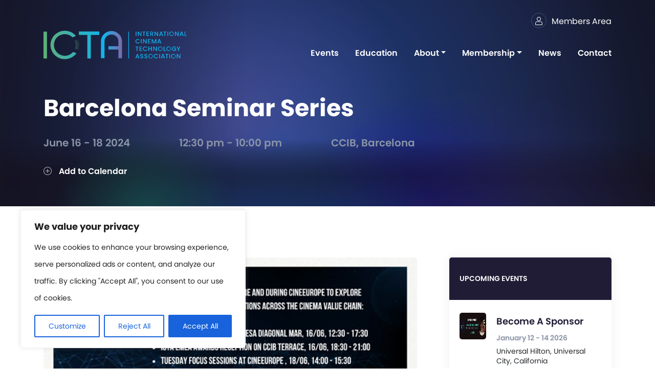

--- FILE ---
content_type: text/html; charset=UTF-8
request_url: https://internationalcinematechnologyassociation.com/events/barcelona-seminar-series-2/
body_size: 40875
content:
<!doctype html>
<html lang="en-GB"></html>
<head>
	<meta charset="UTF-8">
<script type="text/javascript">
/* <![CDATA[ */
 var gform;gform||(document.addEventListener("gform_main_scripts_loaded",function(){gform.scriptsLoaded=!0}),window.addEventListener("DOMContentLoaded",function(){gform.domLoaded=!0}),gform={domLoaded:!1,scriptsLoaded:!1,initializeOnLoaded:function(o){gform.domLoaded&&gform.scriptsLoaded?o():!gform.domLoaded&&gform.scriptsLoaded?window.addEventListener("DOMContentLoaded",o):document.addEventListener("gform_main_scripts_loaded",o)},hooks:{action:{},filter:{}},addAction:function(o,n,r,t){gform.addHook("action",o,n,r,t)},addFilter:function(o,n,r,t){gform.addHook("filter",o,n,r,t)},doAction:function(o){gform.doHook("action",o,arguments)},applyFilters:function(o){return gform.doHook("filter",o,arguments)},removeAction:function(o,n){gform.removeHook("action",o,n)},removeFilter:function(o,n,r){gform.removeHook("filter",o,n,r)},addHook:function(o,n,r,t,i){null==gform.hooks[o][n]&&(gform.hooks[o][n]=[]);var e=gform.hooks[o][n];null==i&&(i=n+"_"+e.length),gform.hooks[o][n].push({tag:i,callable:r,priority:t=null==t?10:t})},doHook:function(n,o,r){var t;if(r=Array.prototype.slice.call(r,1),null!=gform.hooks[n][o]&&((o=gform.hooks[n][o]).sort(function(o,n){return o.priority-n.priority}),o.forEach(function(o){"function"!=typeof(t=o.callable)&&(t=window[t]),"action"==n?t.apply(null,r):r[0]=t.apply(null,r)})),"filter"==n)return r[0]},removeHook:function(o,n,t,i){var r;null!=gform.hooks[o][n]&&(r=(r=gform.hooks[o][n]).filter(function(o,n,r){return!!(null!=i&&i!=o.tag||null!=t&&t!=o.priority)}),gform.hooks[o][n]=r)}}); 
/* ]]> */
</script>

	<meta name="viewport" content="width=device-width, initial-scale=1, shrink-to-fit=no user-scalable=no">

    <title>Barcelona Seminar Series - ICTA</title><link rel="preload" as="font" href="https://pro.fontawesome.com/releases/v5.13.1/webfonts/fa-brands-400.woff2" crossorigin><link rel="preload" as="font" href="https://pro.fontawesome.com/releases/v5.13.1/webfonts/fa-light-300.woff2" crossorigin><link rel="preload" as="font" href="https://pro.fontawesome.com/releases/v5.13.1/webfonts/fa-regular-400.woff2" crossorigin><link rel="preload" as="font" href="https://use.typekit.net/af/2af34c/00000000000000007735c193/30/l?primer=7fa3915bdafdf03041871920a205bef951d72bf64dd4c4460fb992e3ecc3a862&#038;fvd=n3&#038;v=3" crossorigin><link rel="preload" as="font" href="https://use.typekit.net/af/0d0f8f/00000000000000007735c199/30/l?primer=7fa3915bdafdf03041871920a205bef951d72bf64dd4c4460fb992e3ecc3a862&#038;fvd=n4&#038;v=3" crossorigin><link rel="preload" as="font" href="https://use.typekit.net/af/a3941f/00000000000000007735c1a1/30/l?primer=7fa3915bdafdf03041871920a205bef951d72bf64dd4c4460fb992e3ecc3a862&#038;fvd=n6&#038;v=3" crossorigin><link rel="preload" as="font" href="https://use.typekit.net/af/a66c7a/00000000000000007735c1a3/30/l?primer=7fa3915bdafdf03041871920a205bef951d72bf64dd4c4460fb992e3ecc3a862&#038;fvd=n7&#038;v=3" crossorigin><style id="wpr-usedcss">.tippy-box[data-animation=fade][data-state=hidden]{opacity:0}[data-tippy-root]{max-width:calc(100vw - 10px)}.tippy-box{position:relative;background-color:#333;color:#fff;border-radius:4px;font-size:14px;line-height:1.4;outline:0;transition-property:transform,visibility,opacity}.tippy-box[data-placement^=top]>.tippy-arrow{bottom:0}.tippy-box[data-placement^=top]>.tippy-arrow:before{bottom:-7px;left:0;border-width:8px 8px 0;border-top-color:initial;transform-origin:center top}.tippy-box[data-placement^=bottom]>.tippy-arrow{top:0}.tippy-box[data-placement^=bottom]>.tippy-arrow:before{top:-7px;left:0;border-width:0 8px 8px;border-bottom-color:initial;transform-origin:center bottom}.tippy-box[data-placement^=left]>.tippy-arrow{right:0}.tippy-box[data-placement^=left]>.tippy-arrow:before{border-width:8px 0 8px 8px;border-left-color:initial;right:-7px;transform-origin:center left}.tippy-box[data-placement^=right]>.tippy-arrow{left:0}.tippy-box[data-placement^=right]>.tippy-arrow:before{left:-7px;border-width:8px 8px 8px 0;border-right-color:initial;transform-origin:center right}.tippy-box[data-inertia][data-state=visible]{transition-timing-function:cubic-bezier(.54,1.5,.38,1.11)}.tippy-arrow{width:16px;height:16px;color:#333}.tippy-arrow:before{content:"";position:absolute;border-color:transparent;border-style:solid}.tippy-content{position:relative;padding:5px 9px;z-index:1}.cky-overlay{background:#000;opacity:.4;position:fixed;top:0;left:0;width:100%;height:100%;z-index:99999999}.cky-hide{display:none}.cky-revisit-hide{display:none}.cky-consent-container{position:fixed;width:440px;box-sizing:border-box;z-index:9999999;border-radius:6px}.cky-consent-container .cky-consent-bar{background:#fff;border:1px solid;padding:20px 26px;box-shadow:0 -1px 10px 0 #acabab4d;border-radius:6px}.cky-box-bottom-left{bottom:40px;left:40px}.cky-notice .cky-title{color:#212121;font-weight:700;font-size:18px;line-height:24px;margin:0 0 12px}.cky-accordion-header-des *,.cky-gpc-wrapper .cky-gpc-desc *,.cky-notice-des *,.cky-preference-content-wrapper *{font-size:14px}.cky-notice-des{color:#212121;font-size:14px;line-height:24px;font-weight:400}.cky-notice-des img{height:25px;width:25px}.cky-accordion-header-wrapper .cky-accordion-header-des p,.cky-consent-bar .cky-notice-des p,.cky-cookie-des-table li div:last-child p,.cky-gpc-wrapper .cky-gpc-desc p,.cky-preference-body-wrapper .cky-preference-content-wrapper p{color:inherit;margin-top:0;overflow-wrap:break-word}.cky-cookie-des-table li div:last-child p:last-child,.cky-gpc-wrapper .cky-gpc-desc p:last-child,.cky-notice-des P:last-child,.cky-preference-content-wrapper p:last-child{margin-bottom:0}.cky-accordion-header .cky-accordion-btn:focus-visible,.cky-btn:focus-visible,.cky-footer-wrapper a:focus-visible,.cky-preference-content-wrapper .cky-show-desc-btn:focus-visible,.cky-preference-header .cky-btn-close:focus-visible,.cky-switch input[type=checkbox]:focus-visible{outline:#1863dc solid 2px;outline-offset:2px}.cky-accordion-header .cky-accordion-btn:focus:not(:focus-visible),.cky-btn:focus:not(:focus-visible),.cky-consent-bar .cky-banner-btn-close:focus:not(:focus-visible),.cky-preference-content-wrapper .cky-show-desc-btn:focus:not(:focus-visible),.cky-preference-header .cky-btn-close:focus:not(:focus-visible){outline:0}button.cky-show-desc-btn:not(:hover):not(:active){color:#1863dc;background:0 0}button.cky-accordion-btn:not(:hover):not(:active),button.cky-banner-btn-close:not(:hover):not(:active),button.cky-btn-close:not(:hover):not(:active),button.cky-btn-revisit:not(:hover):not(:active){background:0 0}.cky-consent-bar button:focus,.cky-consent-bar button:hover,.cky-modal.cky-modal-open button:focus,.cky-modal.cky-modal-open button:hover{text-decoration:none}.cky-notice-btn-wrapper{display:flex;justify-content:flex-start;align-items:center;flex-wrap:wrap;margin-top:16px}.cky-notice-btn-wrapper .cky-btn{text-shadow:none;box-shadow:none}.cky-btn{flex:auto;max-width:100%;font-size:14px;font-family:inherit;line-height:24px;padding:8px;font-weight:500;margin:0 8px 0 0;border-radius:2px;cursor:pointer;text-align:center;text-transform:none;min-height:0}.cky-btn:hover{opacity:.8}.cky-btn-customize{color:#1863dc;background:0 0;border:2px solid #1863dc}.cky-btn-reject{color:#1863dc;background:0 0;border:2px solid #1863dc}.cky-btn-accept{background:#1863dc;color:#fff;border:2px solid #1863dc}.cky-btn:last-child{margin-right:0}@media (max-width:576px){.cky-box-bottom-left{bottom:0;left:0}}@media (max-width:440px){.cky-box-bottom-left{width:100%;max-width:100%}.cky-consent-container .cky-consent-bar{padding:20px 0}.cky-notice .cky-title,.cky-notice-btn-wrapper,.cky-notice-des{padding:0 24px}.cky-notice-des{max-height:40vh;overflow-y:scroll}.cky-notice-btn-wrapper{flex-direction:column;margin-top:0}.cky-btn{width:100%;margin:10px 0 0}.cky-notice-btn-wrapper .cky-btn-customize{order:2}.cky-notice-btn-wrapper .cky-btn-reject{order:3}.cky-notice-btn-wrapper .cky-btn-accept{order:1;margin-top:16px}}@media (max-width:352px){.cky-notice .cky-title{font-size:16px}.cky-notice-des *{font-size:12px}.cky-btn,.cky-notice-des{font-size:12px}}.cky-modal.cky-modal-open{display:flex;visibility:visible;-webkit-transform:translate(-50%,-50%);-moz-transform:translate(-50%,-50%);-ms-transform:translate(-50%,-50%);-o-transform:translate(-50%,-50%);transform:translate(-50%,-50%);top:50%;left:50%;transition:all 1s ease}.cky-modal{box-shadow:0 32px 68px rgba(0,0,0,.3);margin:0 auto;position:fixed;max-width:100%;background:#fff;top:50%;box-sizing:border-box;border-radius:6px;z-index:999999999;color:#212121;-webkit-transform:translate(-50%,100%);-moz-transform:translate(-50%,100%);-ms-transform:translate(-50%,100%);-o-transform:translate(-50%,100%);transform:translate(-50%,100%);visibility:hidden;transition:all 0s ease}.cky-preference-center{max-height:79vh;overflow:hidden;width:845px;overflow:hidden;flex:1 1 0;display:flex;flex-direction:column;border-radius:6px}.cky-preference-header{display:flex;align-items:center;justify-content:space-between;padding:22px 24px;border-bottom:1px solid}.cky-preference-header .cky-preference-title{font-size:18px;font-weight:700;line-height:24px}.cky-preference-header .cky-btn-close{margin:0;cursor:pointer;vertical-align:middle;padding:0;background:0 0;border:none;width:auto;height:auto;min-height:0;line-height:0;text-shadow:none;box-shadow:none}.cky-preference-header .cky-btn-close img{margin:0;height:10px;width:10px}.cky-preference-body-wrapper{padding:0 24px;flex:1;overflow:auto;box-sizing:border-box}.cky-gpc-wrapper .cky-gpc-desc,.cky-preference-content-wrapper{font-size:14px;line-height:24px;font-weight:400;padding:12px 0}.cky-preference-content-wrapper{border-bottom:1px solid}.cky-preference-content-wrapper img{height:25px;width:25px}.cky-preference-content-wrapper .cky-show-desc-btn{font-size:14px;font-family:inherit;color:#1863dc;text-decoration:none;line-height:24px;padding:0;margin:0;white-space:nowrap;cursor:pointer;background:0 0;border-color:transparent;text-transform:none;min-height:0;text-shadow:none;box-shadow:none}.cky-accordion-wrapper{margin-bottom:10px}.cky-accordion{border-bottom:1px solid}.cky-accordion:last-child{border-bottom:none}.cky-accordion .cky-accordion-item{display:flex;margin-top:10px}.cky-accordion .cky-accordion-body{display:none}.cky-accordion.cky-accordion-active .cky-accordion-body{display:block;padding:0 22px;margin-bottom:16px}.cky-accordion-header-wrapper{cursor:pointer;width:100%}.cky-accordion-item .cky-accordion-header{display:flex;justify-content:space-between;align-items:center}.cky-accordion-header .cky-accordion-btn{font-size:16px;font-family:inherit;color:#212121;line-height:24px;background:0 0;border:none;font-weight:700;padding:0;margin:0;cursor:pointer;text-transform:none;min-height:0;text-shadow:none;box-shadow:none}.cky-accordion-header .cky-always-active{color:green;font-weight:600;line-height:24px;font-size:14px}.cky-accordion-header-des{font-size:14px;line-height:24px;margin:10px 0 16px}.cky-accordion-chevron{margin-right:22px;position:relative;cursor:pointer}.cky-accordion-chevron-hide{display:none}.cky-accordion .cky-accordion-chevron i::before{content:"";position:absolute;border-right:1.4px solid;border-bottom:1.4px solid;border-color:inherit;height:6px;width:6px;-webkit-transform:rotate(-45deg);-moz-transform:rotate(-45deg);-ms-transform:rotate(-45deg);-o-transform:rotate(-45deg);transform:rotate(-45deg);transition:all .2s ease-in-out;top:8px}.cky-accordion.cky-accordion-active .cky-accordion-chevron i::before{-webkit-transform:rotate(45deg);-moz-transform:rotate(45deg);-ms-transform:rotate(45deg);-o-transform:rotate(45deg);transform:rotate(45deg)}.cky-audit-table{background:#f4f4f4;border-radius:6px}.cky-audit-table .cky-empty-cookies-text{color:inherit;font-size:12px;line-height:24px;margin:0;padding:10px}.cky-audit-table .cky-cookie-des-table{font-size:12px;line-height:24px;font-weight:400;padding:15px 10px;border-bottom:1px solid;border-bottom-color:inherit;margin:0}.cky-audit-table .cky-cookie-des-table:last-child{border-bottom:none}.cky-audit-table .cky-cookie-des-table li{list-style-type:none;display:flex;padding:3px 0}.cky-audit-table .cky-cookie-des-table li:first-child{padding-top:0}.cky-cookie-des-table li div:first-child{width:100px;font-weight:600;word-break:break-word;word-wrap:break-word}.cky-cookie-des-table li div:last-child{flex:1;word-break:break-word;word-wrap:break-word;margin-left:8px}.cky-footer-shadow{display:block;width:100%;height:40px;background:linear-gradient(180deg,rgba(255,255,255,0) 0,#fff 100%);position:absolute;bottom:calc(100% - 1px)}.cky-footer-wrapper{position:relative}.cky-prefrence-btn-wrapper{display:flex;flex-wrap:wrap;align-items:center;justify-content:center;padding:22px 24px;border-top:1px solid}.cky-prefrence-btn-wrapper .cky-btn{flex:auto;max-width:100%;text-shadow:none;box-shadow:none}.cky-btn-preferences{color:#1863dc;background:0 0;border:2px solid #1863dc}.cky-accordion,.cky-accordion-wrapper,.cky-footer-wrapper,.cky-preference-body-wrapper,.cky-preference-content-wrapper,.cky-preference-header,.cky-prefrence-btn-wrapper{border-color:inherit}@media (max-width:845px){.cky-modal{max-width:calc(100% - 16px)}}@media (max-width:576px){.cky-modal{max-width:100%}.cky-preference-center{max-height:100vh}.cky-prefrence-btn-wrapper{flex-direction:column}.cky-accordion.cky-accordion-active .cky-accordion-body{padding-right:0}.cky-prefrence-btn-wrapper .cky-btn{width:100%;margin:10px 0 0}.cky-prefrence-btn-wrapper .cky-btn-reject{order:3}.cky-prefrence-btn-wrapper .cky-btn-accept{order:1;margin-top:0}.cky-prefrence-btn-wrapper .cky-btn-preferences{order:2}}@media (max-width:352px){.cky-preference-header .cky-preference-title{font-size:16px}.cky-preference-header{padding:16px 24px}.cky-accordion-header-des *,.cky-preference-content-wrapper *{font-size:12px}.cky-accordion-header .cky-always-active,.cky-accordion-header-des,.cky-preference-content-wrapper,.cky-preference-content-wrapper .cky-show-desc-btn{font-size:12px}.cky-accordion-header .cky-accordion-btn{font-size:14px}}.cky-switch{display:flex}.cky-switch input[type=checkbox]{position:relative;width:44px;height:24px;margin:0;background:#d0d5d2;-webkit-appearance:none;border-radius:50px;cursor:pointer;outline:0;border:none;top:0}.cky-switch input[type=checkbox]:checked{background:#1863dc}.cky-switch input[type=checkbox]:before{position:absolute;content:"";height:20px;width:20px;left:2px;bottom:2px;border-radius:50%;background-color:#fff;-webkit-transition:.4s;transition:.4s;margin:0}.cky-switch input[type=checkbox]:after{display:none}.cky-switch input[type=checkbox]:checked:before{-webkit-transform:translateX(20px);-ms-transform:translateX(20px);transform:translateX(20px)}@media (max-width:425px){.cky-accordion-chevron{margin-right:15px}.cky-notice-btn-wrapper{margin-top:0}.cky-accordion.cky-accordion-active .cky-accordion-body{padding:0 15px}.cky-switch input[type=checkbox]{width:38px;height:21px}.cky-switch input[type=checkbox]:before{height:17px;width:17px}.cky-switch input[type=checkbox]:checked:before{-webkit-transform:translateX(17px);-ms-transform:translateX(17px);transform:translateX(17px)}}.cky-consent-bar .cky-banner-btn-close{position:absolute;right:9px;top:5px;background:0 0;border:none;cursor:pointer;padding:0;margin:0;min-height:0;line-height:0;height:auto;width:auto;text-shadow:none;box-shadow:none}.cky-consent-bar .cky-banner-btn-close img{height:9px;width:9px;margin:0}.cky-notice-group{font-size:14px;line-height:24px;font-weight:400;color:#212121}.cky-consent-bar .cky-banner-btn-close:focus-visible,.cky-opt-out-btn-wrapper .cky-btn:focus-visible{outline:#1863dc solid 2px;outline-offset:2px}@media (max-width:440px){.cky-consent-container{width:100%}}.cky-gpc-wrapper{margin:0 0 0 32px}.cky-footer-wrapper .cky-opt-out-btn-wrapper{display:flex;flex-wrap:wrap;align-items:center;justify-content:center;padding:22px 24px}.cky-opt-out-btn-wrapper .cky-btn{flex:auto;max-width:100%;text-shadow:none;box-shadow:none}@media (max-width:352px){.cky-gpc-wrapper .cky-gpc-desc,.cky-gpc-wrapper .cky-gpc-desc *{font-size:12px}.cky-gpc-wrapper{margin:0 0 0 28px}}.video-placeholder-youtube{background-size:100% 100%;background-position:center;background-repeat:no-repeat;background-color:#b2b0b059;position:relative;display:flex;align-items:center;justify-content:center;max-width:100%}.video-placeholder-text-youtube{text-align:center;align-items:center;padding:10px 16px;background-color:#000000cc;color:#fff;border:1px solid;border-radius:2px;cursor:pointer}.video-placeholder-normal{background-image:url("https://internationalcinematechnologyassociation.com/wp-content/plugins/cookie-law-info/lite/frontend/images/placeholder.svg");background-size:80px;background-position:center;background-repeat:no-repeat;background-color:#b2b0b059;position:relative;display:flex;align-items:flex-end;justify-content:center;max-width:100%}.video-placeholder-text-normal{align-items:center;padding:10px 16px;text-align:center;border:1px solid;border-radius:2px;cursor:pointer}.cky-rtl{direction:rtl;text-align:right}.cky-rtl .cky-banner-btn-close{left:9px;right:auto}.cky-rtl .cky-notice-btn-wrapper .cky-btn:last-child{margin-right:8px}.cky-rtl .cky-notice-btn-wrapper .cky-btn:first-child{margin-right:0}.cky-rtl .cky-notice-btn-wrapper{margin-left:0;margin-right:15px}.cky-rtl .cky-prefrence-btn-wrapper .cky-btn{margin-right:8px}.cky-rtl .cky-prefrence-btn-wrapper .cky-btn:first-child{margin-right:0}.cky-rtl .cky-accordion .cky-accordion-chevron i::before{border:none;border-left:1.4px solid;border-top:1.4px solid;left:12px}.cky-rtl .cky-accordion.cky-accordion-active .cky-accordion-chevron i::before{-webkit-transform:rotate(-135deg);-moz-transform:rotate(-135deg);-ms-transform:rotate(-135deg);-o-transform:rotate(-135deg);transform:rotate(-135deg)}@media (max-width:768px){.cky-rtl .cky-notice-btn-wrapper{margin-right:0}}@media (max-width:576px){.cky-rtl .cky-notice-btn-wrapper .cky-btn:last-child{margin-right:0}.cky-rtl .cky-prefrence-btn-wrapper .cky-btn{margin-right:0}.cky-rtl .cky-accordion.cky-accordion-active .cky-accordion-body{padding:0 22px 0 0}}@media (max-width:425px){.cky-rtl .cky-accordion.cky-accordion-active .cky-accordion-body{padding:0 15px 0 0}}.cky-rtl .cky-opt-out-btn-wrapper .cky-btn{margin-right:12px}.cky-rtl .cky-opt-out-btn-wrapper .cky-btn:first-child{margin-right:0}img.emoji{display:inline!important;border:none!important;box-shadow:none!important;height:1em!important;width:1em!important;margin:0 .07em!important;vertical-align:-.1em!important;background:0 0!important;padding:0!important}body{--wp--preset--color--black:#000000;--wp--preset--color--cyan-bluish-gray:#abb8c3;--wp--preset--color--white:#ffffff;--wp--preset--color--pale-pink:#f78da7;--wp--preset--color--vivid-red:#cf2e2e;--wp--preset--color--luminous-vivid-orange:#ff6900;--wp--preset--color--luminous-vivid-amber:#fcb900;--wp--preset--color--light-green-cyan:#7bdcb5;--wp--preset--color--vivid-green-cyan:#00d084;--wp--preset--color--pale-cyan-blue:#8ed1fc;--wp--preset--color--vivid-cyan-blue:#0693e3;--wp--preset--color--vivid-purple:#9b51e0;--wp--preset--gradient--vivid-cyan-blue-to-vivid-purple:linear-gradient(135deg,rgba(6, 147, 227, 1) 0%,rgb(155, 81, 224) 100%);--wp--preset--gradient--light-green-cyan-to-vivid-green-cyan:linear-gradient(135deg,rgb(122, 220, 180) 0%,rgb(0, 208, 130) 100%);--wp--preset--gradient--luminous-vivid-amber-to-luminous-vivid-orange:linear-gradient(135deg,rgba(252, 185, 0, 1) 0%,rgba(255, 105, 0, 1) 100%);--wp--preset--gradient--luminous-vivid-orange-to-vivid-red:linear-gradient(135deg,rgba(255, 105, 0, 1) 0%,rgb(207, 46, 46) 100%);--wp--preset--gradient--very-light-gray-to-cyan-bluish-gray:linear-gradient(135deg,rgb(238, 238, 238) 0%,rgb(169, 184, 195) 100%);--wp--preset--gradient--cool-to-warm-spectrum:linear-gradient(135deg,rgb(74, 234, 220) 0%,rgb(151, 120, 209) 20%,rgb(207, 42, 186) 40%,rgb(238, 44, 130) 60%,rgb(251, 105, 98) 80%,rgb(254, 248, 76) 100%);--wp--preset--gradient--blush-light-purple:linear-gradient(135deg,rgb(255, 206, 236) 0%,rgb(152, 150, 240) 100%);--wp--preset--gradient--blush-bordeaux:linear-gradient(135deg,rgb(254, 205, 165) 0%,rgb(254, 45, 45) 50%,rgb(107, 0, 62) 100%);--wp--preset--gradient--luminous-dusk:linear-gradient(135deg,rgb(255, 203, 112) 0%,rgb(199, 81, 192) 50%,rgb(65, 88, 208) 100%);--wp--preset--gradient--pale-ocean:linear-gradient(135deg,rgb(255, 245, 203) 0%,rgb(182, 227, 212) 50%,rgb(51, 167, 181) 100%);--wp--preset--gradient--electric-grass:linear-gradient(135deg,rgb(202, 248, 128) 0%,rgb(113, 206, 126) 100%);--wp--preset--gradient--midnight:linear-gradient(135deg,rgb(2, 3, 129) 0%,rgb(40, 116, 252) 100%);--wp--preset--font-size--small:13px;--wp--preset--font-size--medium:20px;--wp--preset--font-size--large:36px;--wp--preset--font-size--x-large:42px;--wp--preset--spacing--20:0.44rem;--wp--preset--spacing--30:0.67rem;--wp--preset--spacing--40:1rem;--wp--preset--spacing--50:1.5rem;--wp--preset--spacing--60:2.25rem;--wp--preset--spacing--70:3.38rem;--wp--preset--spacing--80:5.06rem;--wp--preset--shadow--natural:6px 6px 9px rgba(0, 0, 0, .2);--wp--preset--shadow--deep:12px 12px 50px rgba(0, 0, 0, .4);--wp--preset--shadow--sharp:6px 6px 0px rgba(0, 0, 0, .2);--wp--preset--shadow--outlined:6px 6px 0px -3px rgba(255, 255, 255, 1),6px 6px rgba(0, 0, 0, 1);--wp--preset--shadow--crisp:6px 6px 0px rgba(0, 0, 0, 1)}:where(.is-layout-flex){gap:.5em}:where(.is-layout-grid){gap:.5em}:where(.wp-block-post-template.is-layout-flex){gap:1.25em}:where(.wp-block-post-template.is-layout-grid){gap:1.25em}:where(.wp-block-columns.is-layout-flex){gap:2em}:where(.wp-block-columns.is-layout-grid){gap:2em}div#em-loading{position:absolute;width:100%;height:100%;background:url(https://internationalcinematechnologyassociation.com/wp-content/plugins/events-manager/includes/images/loading.gif) 50% 50% no-repeat #fff;left:0;top:0;opacity:.8;z-index:99998}.em-search-ajax{position:relative}#em-wrapper label span.screen-reader-text,.em-wrapper label span.screen-reader-text{clip:rect(1px 1px 1px 1px);position:absolute!important;height:1px;width:1px;overflow:hidden}.em-search div{display:inline}.em-search .hidden{display:none!important}div.em-search-location-meta{margin:0;padding:0}#event-form h4{margin:25px 0 15px;font-weight:700}#event-form p{margin-top:10px}#event-form .reschedule-hidden,#post .reschedule-hidden{display:none;visibility:hidden}#event-form .em-recurrence-reschedule,#post .em-recurrence-reschedule{padding:15px 20px;border-left:4px solid orange}#event-form .em-recurrence-reschedule h4,#post .em-recurrence-reschedule h4{margin-top:0}#event-rsvp-options label{font-weight:700}#em-tickets-form tbody.em-ticket-template{display:none}#em-tickets-form th{width:auto}#em-tickets-form th.ticket-status,.em-tickets-row .ticket-status{width:20px}#em-tickets-form .em-tickets-row .ticket-status span.dashicons{display:block;width:16px;height:16px;line-height:16px;font-size:16px;font-weight:bolder}#em-tickets-form .em-tickets-row .ticket-status.single span.dashicons{cursor:auto}#em-tickets-form .em-ticket-sortable-placeholder{border:2px dashed #dedede;background:#efefef}#em-tickets-form .ui-sortable-helper{cursor:move}.em-ticket-form>div>div{clear:both;padding-top:4px}.em-ticket-form label{display:block;float:left;min-width:105px;padding-right:5px}#em-tickets-form .ticket-roles input{width:auto}#em-tickets-form .ticket-roles div{margin-left:110px}#event-form .em-location-type{border-top:1px solid #dedede;margin-top:20px;padding-top:20px}#event-form .em-location-type p:first-child{margin-top:0}#event-form .em-location-type-delete-active-alert{display:none;visibility:hidden}.em-bookings-table .em-bookings-table-export,.em-bookings-table .em-bookings-table-settings{float:left;display:block;margin:2px 5px;width:25px;height:25px}.em-bookings-table .em-bookings-table-export{background:url(https://internationalcinematechnologyassociation.com/wp-content/plugins/events-manager/includes/images/csv.png) no-repeat}.em-bookings-table .em-bookings-table-settings{background:url(https://internationalcinematechnologyassociation.com/wp-content/plugins/events-manager/includes/images/settings.png) no-repeat}#em-bookings-table-export,#em-bookings-table-settings{width:500px;height:75%}#em-bookings-table-export form,#em-bookings-table-settings form{height:100%;overflow:auto}div.em-calendar-wrapper{position:relative}#em-map img,.em-location-map img,.em-locations-map img{max-width:none!important;background:0 0!important;border:none!important;margin:0!important;padding:0!important;height:auto;width:auto}.em-time-input{width:7em}.em-time-input.error,.em-time-range .em-time-input.error{border:1px solid #c00}.ui-em_timepicker-wrapper{overflow-y:auto;max-height:150px;width:6.5em;background:#fff;border:1px solid #ddd;-webkit-box-shadow:0 5px 10px rgba(0,0,0,.2);-moz-box-shadow:0 5px 10px rgba(0,0,0,.2);box-shadow:0 5px 10px rgba(0,0,0,.2);z-index:10052;margin:0}.ui-em_timepicker-wrapper.ui-em_timepicker-with-duration{width:13em}.ui-em_timepicker-list,.ui-em_timepicker-list li{margin:0;padding:0;list-style:none}.ui-em_timepicker-duration{margin-left:5px;color:#888}.ui-em_timepicker-list:hover .ui-em_timepicker-duration{color:#888}.ui-em_timepicker-list li{padding:3px 0 3px 5px;cursor:pointer;white-space:nowrap;color:#000}.ui-em_timepicker-list:hover .ui-em_timepicker-selected{background:#fff;color:#000}.ui-em_timepicker-list .ui-em_timepicker-selected:hover,.ui-em_timepicker-list li:hover,li.ui-em_timepicker-selected{background:#1980ec;color:#fff}.ui-em_timepicker-list li:hover .ui-em_timepicker-duration,li.ui-em_timepicker-selected .ui-em_timepicker-duration{color:#ccc}.ui-em_timepicker-list li.ui-em_timepicker-disabled,.ui-em_timepicker-list li.ui-em_timepicker-disabled:hover,.ui-em_timepicker-list li.ui-em_timepicker-selected.ui-em_timepicker-disabled{color:#888;cursor:default}.ui-em_timepicker-list li.ui-em_timepicker-disabled:hover,.ui-em_timepicker-list li.ui-em_timepicker-selected.ui-em_timepicker-disabled{background:#f2f2f2}.em-location-map-container.em-map-static-load{position:relative}.em-location-map-container.em-map-static-load:hover{cursor:pointer}.em-location-map-container .em-map-overlay{display:block;position:absolute;top:0;bottom:0;left:0;right:0;height:100%;width:100%;opacity:0;transition:.5s ease;background-color:#333;cursor:pointer}.em-location-map-container:hover .em-map-overlay{opacity:.75}.em-location-map-container .em-map-overlay div{color:#fff;font-size:18px;position:absolute;top:50%;left:50%;transform:translate(-50%,-50%);-ms-transform:translate(-50%,-50%);text-align:center}.tippy-box[data-theme~=light-border]{background-color:#fff;background-clip:padding-box;border:1px solid rgba(0,8,16,.15);color:#333;box-shadow:0 4px 14px -2px rgba(0,8,16,.08)}.tippy-box[data-theme~=light-border]>.tippy-backdrop{background-color:#fff}.tippy-box[data-theme~=light-border]>.tippy-arrow:after,.tippy-box[data-theme~=light-border]>.tippy-svg-arrow:after{content:"";position:absolute;z-index:-1}.tippy-box[data-theme~=light-border]>.tippy-arrow:after{border-color:transparent;border-style:solid}.tippy-box[data-theme~=light-border][data-placement^=top]>.tippy-arrow:before{border-top-color:#fff}.tippy-box[data-theme~=light-border][data-placement^=top]>.tippy-arrow:after{border-top-color:rgba(0,8,16,.2);border-width:7px 7px 0;top:17px;left:1px}.tippy-box[data-theme~=light-border][data-placement^=top]>.tippy-svg-arrow>svg{top:16px}.tippy-box[data-theme~=light-border][data-placement^=top]>.tippy-svg-arrow:after{top:17px}.tippy-box[data-theme~=light-border][data-placement^=bottom]>.tippy-arrow:before{border-bottom-color:#fff;bottom:16px}.tippy-box[data-theme~=light-border][data-placement^=bottom]>.tippy-arrow:after{border-bottom-color:rgba(0,8,16,.2);border-width:0 7px 7px;bottom:17px;left:1px}.tippy-box[data-theme~=light-border][data-placement^=bottom]>.tippy-svg-arrow>svg{bottom:16px}.tippy-box[data-theme~=light-border][data-placement^=bottom]>.tippy-svg-arrow:after{bottom:17px}.tippy-box[data-theme~=light-border][data-placement^=left]>.tippy-arrow:before{border-left-color:#fff}.tippy-box[data-theme~=light-border][data-placement^=left]>.tippy-arrow:after{border-left-color:rgba(0,8,16,.2);border-width:7px 0 7px 7px;left:17px;top:1px}.tippy-box[data-theme~=light-border][data-placement^=left]>.tippy-svg-arrow>svg{left:11px}.tippy-box[data-theme~=light-border][data-placement^=left]>.tippy-svg-arrow:after{left:12px}.tippy-box[data-theme~=light-border][data-placement^=right]>.tippy-arrow:before{border-right-color:#fff;right:16px}.tippy-box[data-theme~=light-border][data-placement^=right]>.tippy-arrow:after{border-width:7px 7px 7px 0;right:17px;top:1px;border-right-color:rgba(0,8,16,.2)}.tippy-box[data-theme~=light-border][data-placement^=right]>.tippy-svg-arrow>svg{right:11px}.tippy-box[data-theme~=light-border][data-placement^=right]>.tippy-svg-arrow:after{right:12px}.tippy-box[data-theme~=light-border]>.tippy-svg-arrow{fill:#fff}.tippy-box[data-theme~=light-border]>.tippy-svg-arrow:after{background-image:url([data-uri]);background-size:16px 6px;width:16px;height:6px}.fab,.fal,.far{-moz-osx-font-smoothing:grayscale;-webkit-font-smoothing:antialiased;display:inline-block;font-style:normal;font-variant:normal;text-rendering:auto;line-height:1}.fa-facebook:before{content:"\f09a"}.fa-linkedin:before{content:"\f08c"}.fa-minus:before{content:"\f068"}.fa-plus:before{content:"\f067"}.fa-plus-circle:before{content:"\f055"}.fa-twitter:before{content:"\f099"}.fa-user:before{content:"\f007"}@font-face{font-family:"Font Awesome 5 Brands";font-style:normal;font-weight:400;font-display:swap;src:url(https://pro.fontawesome.com/releases/v5.13.1/webfonts/fa-brands-400.eot);src:url(https://pro.fontawesome.com/releases/v5.13.1/webfonts/fa-brands-400.eot?#iefix) format("embedded-opentype"),url(https://pro.fontawesome.com/releases/v5.13.1/webfonts/fa-brands-400.woff2) format("woff2"),url(https://pro.fontawesome.com/releases/v5.13.1/webfonts/fa-brands-400.woff) format("woff"),url(https://pro.fontawesome.com/releases/v5.13.1/webfonts/fa-brands-400.ttf) format("truetype"),url(https://pro.fontawesome.com/releases/v5.13.1/webfonts/fa-brands-400.svg#fontawesome) format("svg")}.fab{font-family:"Font Awesome 5 Brands";font-weight:400}@font-face{font-family:"Font Awesome 5 Pro";font-style:normal;font-weight:300;font-display:swap;src:url(https://pro.fontawesome.com/releases/v5.13.1/webfonts/fa-light-300.eot);src:url(https://pro.fontawesome.com/releases/v5.13.1/webfonts/fa-light-300.eot?#iefix) format("embedded-opentype"),url(https://pro.fontawesome.com/releases/v5.13.1/webfonts/fa-light-300.woff2) format("woff2"),url(https://pro.fontawesome.com/releases/v5.13.1/webfonts/fa-light-300.woff) format("woff"),url(https://pro.fontawesome.com/releases/v5.13.1/webfonts/fa-light-300.ttf) format("truetype"),url(https://pro.fontawesome.com/releases/v5.13.1/webfonts/fa-light-300.svg#fontawesome) format("svg")}.fal{font-weight:300}@font-face{font-family:"Font Awesome 5 Pro";font-style:normal;font-weight:400;font-display:swap;src:url(https://pro.fontawesome.com/releases/v5.13.1/webfonts/fa-regular-400.eot);src:url(https://pro.fontawesome.com/releases/v5.13.1/webfonts/fa-regular-400.eot?#iefix) format("embedded-opentype"),url(https://pro.fontawesome.com/releases/v5.13.1/webfonts/fa-regular-400.woff2) format("woff2"),url(https://pro.fontawesome.com/releases/v5.13.1/webfonts/fa-regular-400.woff) format("woff"),url(https://pro.fontawesome.com/releases/v5.13.1/webfonts/fa-regular-400.ttf) format("truetype"),url(https://pro.fontawesome.com/releases/v5.13.1/webfonts/fa-regular-400.svg#fontawesome) format("svg")}.fal,.far{font-family:"Font Awesome 5 Pro"}.far{font-weight:400}@font-face{font-family:poppins;src:url("https://use.typekit.net/af/2af34c/00000000000000007735c193/30/l?primer=7fa3915bdafdf03041871920a205bef951d72bf64dd4c4460fb992e3ecc3a862&fvd=n3&v=3") format("woff2"),url("https://use.typekit.net/af/2af34c/00000000000000007735c193/30/d?primer=7fa3915bdafdf03041871920a205bef951d72bf64dd4c4460fb992e3ecc3a862&fvd=n3&v=3") format("woff"),url("https://use.typekit.net/af/2af34c/00000000000000007735c193/30/a?primer=7fa3915bdafdf03041871920a205bef951d72bf64dd4c4460fb992e3ecc3a862&fvd=n3&v=3") format("opentype");font-display:swap;font-style:normal;font-weight:300;font-stretch:normal}@font-face{font-family:poppins;src:url("https://use.typekit.net/af/0d0f8f/00000000000000007735c199/30/l?primer=7fa3915bdafdf03041871920a205bef951d72bf64dd4c4460fb992e3ecc3a862&fvd=n4&v=3") format("woff2"),url("https://use.typekit.net/af/0d0f8f/00000000000000007735c199/30/d?primer=7fa3915bdafdf03041871920a205bef951d72bf64dd4c4460fb992e3ecc3a862&fvd=n4&v=3") format("woff"),url("https://use.typekit.net/af/0d0f8f/00000000000000007735c199/30/a?primer=7fa3915bdafdf03041871920a205bef951d72bf64dd4c4460fb992e3ecc3a862&fvd=n4&v=3") format("opentype");font-display:swap;font-style:normal;font-weight:400;font-stretch:normal}@font-face{font-family:poppins;src:url("https://use.typekit.net/af/a3941f/00000000000000007735c1a1/30/l?primer=7fa3915bdafdf03041871920a205bef951d72bf64dd4c4460fb992e3ecc3a862&fvd=n6&v=3") format("woff2"),url("https://use.typekit.net/af/a3941f/00000000000000007735c1a1/30/d?primer=7fa3915bdafdf03041871920a205bef951d72bf64dd4c4460fb992e3ecc3a862&fvd=n6&v=3") format("woff"),url("https://use.typekit.net/af/a3941f/00000000000000007735c1a1/30/a?primer=7fa3915bdafdf03041871920a205bef951d72bf64dd4c4460fb992e3ecc3a862&fvd=n6&v=3") format("opentype");font-display:swap;font-style:normal;font-weight:600;font-stretch:normal}@font-face{font-family:poppins;src:url("https://use.typekit.net/af/a66c7a/00000000000000007735c1a3/30/l?primer=7fa3915bdafdf03041871920a205bef951d72bf64dd4c4460fb992e3ecc3a862&fvd=n7&v=3") format("woff2"),url("https://use.typekit.net/af/a66c7a/00000000000000007735c1a3/30/d?primer=7fa3915bdafdf03041871920a205bef951d72bf64dd4c4460fb992e3ecc3a862&fvd=n7&v=3") format("woff"),url("https://use.typekit.net/af/a66c7a/00000000000000007735c1a3/30/a?primer=7fa3915bdafdf03041871920a205bef951d72bf64dd4c4460fb992e3ecc3a862&fvd=n7&v=3") format("opentype");font-display:swap;font-style:normal;font-weight:700;font-stretch:normal}:root{--blue:#007bff;--indigo:#6610f2;--purple:#6f42c1;--pink:#e83e8c;--red:#dc3545;--orange:#fd7e14;--yellow:#ffc107;--green:#28a745;--teal:#20c997;--cyan:#17a2b8;--white:#fff;--gray:#6c757d;--gray-dark:#343a40;--primary:#211c36;--secondary:#60ae75;--success:#28a745;--info:#17a2b8;--warning:#ffc107;--danger:#dc3545;--light:#f8f9fa;--dark:#343a40;--breakpoint-xs:0;--breakpoint-sm:576px;--breakpoint-md:768px;--breakpoint-lg:992px;--breakpoint-xl:1200px;--font-family-sans-serif:-apple-system,BlinkMacSystemFont,"Segoe UI",Roboto,"Helvetica Neue",Arial,"Noto Sans",sans-serif,"Apple Color Emoji","Segoe UI Emoji","Segoe UI Symbol","Noto Color Emoji";--font-family-monospace:SFMono-Regular,Menlo,Monaco,Consolas,"Liberation Mono","Courier New",monospace}*,::after,::before{box-sizing:border-box}html{font-family:sans-serif;line-height:1.15;-webkit-text-size-adjust:100%;-webkit-tap-highlight-color:transparent}footer,main,nav{display:block}body{margin:0;font-family:-apple-system,BlinkMacSystemFont,"Segoe UI",Roboto,"Helvetica Neue",Arial,"Noto Sans",sans-serif,"Apple Color Emoji","Segoe UI Emoji","Segoe UI Symbol","Noto Color Emoji";font-size:1rem;font-weight:400;line-height:1.5;color:#212529;text-align:left;background-color:#fff}[tabindex="-1"]:focus:not(:focus-visible){outline:0!important}hr{box-sizing:content-box;height:0;overflow:visible}h1,h2,h3,h4,h5{margin-top:0;margin-bottom:.5rem}p{margin-top:0;margin-bottom:1rem}address{margin-bottom:1rem;font-style:normal;line-height:inherit}dl,ul{margin-top:0;margin-bottom:1rem}ul ul{margin-bottom:0}dd{margin-bottom:.5rem;margin-left:0}b,strong{font-weight:bolder}small{font-size:80%}a{color:#211c36;text-decoration:none;background-color:rgba(0,0,0,0)}a:hover{color:#020204;text-decoration:underline}a:not([href]):not([class]){color:inherit;text-decoration:none}a:not([href]):not([class]):hover{color:inherit;text-decoration:none}code{font-family:SFMono-Regular,Menlo,Monaco,Consolas,"Liberation Mono","Courier New",monospace;font-size:1em}img{vertical-align:middle;border-style:none}svg{overflow:hidden;vertical-align:middle}table{border-collapse:collapse}caption{padding-top:.75rem;padding-bottom:.75rem;color:#6c757d;text-align:left;caption-side:bottom}th{text-align:inherit}label{display:inline-block;margin-bottom:.5rem}button{border-radius:0}button:focus{outline:dotted 1px;outline:-webkit-focus-ring-color auto 5px}button,input,optgroup,select,textarea{margin:0;font-family:inherit;font-size:inherit;line-height:inherit}button,input{overflow:visible}button,select{text-transform:none}[role=button]{cursor:pointer}select{word-wrap:normal}[type=button],[type=submit],button{-webkit-appearance:button}[type=button]:not(:disabled),[type=submit]:not(:disabled),button:not(:disabled){cursor:pointer}[type=button]::-moz-focus-inner,[type=submit]::-moz-focus-inner,button::-moz-focus-inner{padding:0;border-style:none}input[type=checkbox],input[type=radio]{box-sizing:border-box;padding:0}textarea{overflow:auto;resize:vertical}fieldset{min-width:0;padding:0;margin:0;border:0}legend{display:block;width:100%;max-width:100%;padding:0;margin-bottom:.5rem;font-size:1.5rem;line-height:inherit;color:inherit;white-space:normal}progress{vertical-align:baseline}[type=number]::-webkit-inner-spin-button,[type=number]::-webkit-outer-spin-button{height:auto}[type=search]{outline-offset:-2px;-webkit-appearance:none}[type=search]::-webkit-search-decoration{-webkit-appearance:none}::-webkit-file-upload-button{font:inherit;-webkit-appearance:button}summary{display:list-item;cursor:pointer}template{display:none}[hidden]{display:none!important}.h2,h1,h2,h3,h4,h5{margin-bottom:.5rem;font-weight:500;line-height:1.2}h1{font-size:2.5rem}.h2,h2{font-size:2rem}h3{font-size:1.75rem}h4{font-size:1.5rem}h5{font-size:1.25rem}hr{margin-top:1rem;margin-bottom:1rem;border:0;border-top:1px solid rgba(0,0,0,.1)}small{font-size:80%;font-weight:400}.img-fluid{max-width:100%;height:auto}code{font-size:87.5%;color:#e83e8c;word-wrap:break-word}a>code{color:inherit}.container{width:100%;padding-right:15px;padding-left:15px;margin-right:auto;margin-left:auto}.row{display:flex;flex-wrap:wrap;margin-right:-15px;margin-left:-15px}.col-12,.col-lg-10,.col-lg-4,.col-md-4,.col-md-8{position:relative;width:100%;padding-right:15px;padding-left:15px}.col-12{flex:0 0 100%;max-width:100%}.table{width:100%;margin-bottom:1rem;color:#212529}.table td,.table th{padding:.75rem;vertical-align:top;border-top:1px solid #dee2e6}.table thead th{vertical-align:bottom;border-bottom:2px solid #dee2e6}.table tbody+tbody{border-top:2px solid #dee2e6}.btn{display:inline-block;font-weight:400;color:#212529;text-align:center;vertical-align:middle;user-select:none;background-color:rgba(0,0,0,0);border:1px solid transparent;padding:.375rem .75rem;font-size:1rem;line-height:1.5;border-radius:.25rem;transition:color .15s ease-in-out,background-color .15s ease-in-out,border-color .15s ease-in-out,box-shadow .15s ease-in-out}.btn:hover{color:#212529;text-decoration:none}.btn.focus,.btn:focus{outline:0;box-shadow:0 0 0 .2rem rgba(33,28,54,.25)}.btn.disabled,.btn:disabled{opacity:.65}.btn:not(:disabled):not(.disabled){cursor:pointer}a.btn.disabled,fieldset:disabled a.btn{pointer-events:none}.fade{transition:opacity .15s linear}.fade:not(.show){opacity:0}.collapse:not(.show){display:none}.collapsing{position:relative;height:0;overflow:hidden;transition:height .35s ease}.dropdown,.dropleft,.dropright,.dropup{position:relative}.dropdown-toggle{white-space:nowrap}.dropdown-toggle::after{display:inline-block;margin-left:.255em;vertical-align:.255em;content:"";border-top:.3em solid;border-right:.3em solid transparent;border-bottom:0;border-left:.3em solid transparent}.dropdown-toggle:empty::after{margin-left:0}.dropdown-menu{position:absolute;top:100%;left:0;z-index:1000;display:none;float:left;min-width:10rem;padding:.5rem 0;margin:.125rem 0 0;font-size:1rem;color:#212529;text-align:left;list-style:none;background-color:#fff;background-clip:padding-box;border:1px solid rgba(0,0,0,.15);border-radius:.25rem}.dropdown-menu-right{right:0;left:auto}.dropup .dropdown-menu{top:auto;bottom:100%;margin-top:0;margin-bottom:.125rem}.dropup .dropdown-toggle::after{display:inline-block;margin-left:.255em;vertical-align:.255em;content:"";border-top:0;border-right:.3em solid transparent;border-bottom:.3em solid;border-left:.3em solid transparent}.dropup .dropdown-toggle:empty::after{margin-left:0}.dropright .dropdown-menu{top:0;right:auto;left:100%;margin-top:0;margin-left:.125rem}.dropright .dropdown-toggle::after{display:inline-block;margin-left:.255em;vertical-align:.255em;content:"";border-top:.3em solid transparent;border-right:0;border-bottom:.3em solid transparent;border-left:.3em solid}.dropright .dropdown-toggle:empty::after{margin-left:0}.dropright .dropdown-toggle::after{vertical-align:0}.dropleft .dropdown-menu{top:0;right:100%;left:auto;margin-top:0;margin-right:.125rem}.dropleft .dropdown-toggle::after{display:inline-block;margin-left:.255em;vertical-align:.255em;content:""}.dropleft .dropdown-toggle::after{display:none}.dropleft .dropdown-toggle::before{display:inline-block;margin-right:.255em;vertical-align:.255em;content:"";border-top:.3em solid transparent;border-right:.3em solid;border-bottom:.3em solid transparent}.dropleft .dropdown-toggle:empty::after{margin-left:0}.dropleft .dropdown-toggle::before{vertical-align:0}.dropdown-menu[x-placement^=bottom],.dropdown-menu[x-placement^=left],.dropdown-menu[x-placement^=right],.dropdown-menu[x-placement^=top]{right:auto;bottom:auto}.dropdown-item{display:block;width:100%;padding:.25rem 1.5rem;clear:both;font-weight:400;color:#212529;text-align:inherit;background-color:rgba(0,0,0,0);border:0}.dropdown-item:focus,.dropdown-item:hover{color:#16181b;text-decoration:none;background-color:#f8f9fa}.dropdown-item.active,.dropdown-item:active{color:#fff;text-decoration:none;background-color:#211c36}.dropdown-item.disabled,.dropdown-item:disabled{color:#6c757d;pointer-events:none;background-color:rgba(0,0,0,0)}.dropdown-menu.show{display:block}.nav{display:flex;flex-wrap:wrap;padding-left:0;margin-bottom:0;list-style:none}.nav-link{display:block;padding:.5rem 1rem}.nav-link:focus,.nav-link:hover{text-decoration:none}.nav-link.disabled{color:#6c757d;pointer-events:none;cursor:default}.navbar{position:relative;display:flex;flex-wrap:wrap;align-items:center;justify-content:space-between;padding:.5rem 1rem}.navbar .container{display:flex;flex-wrap:wrap;align-items:center;justify-content:space-between}.navbar-brand{display:inline-block;padding-top:.3125rem;padding-bottom:.3125rem;margin-right:1rem;font-size:1.25rem;line-height:inherit;white-space:nowrap}.navbar-brand:focus,.navbar-brand:hover{text-decoration:none}.navbar-nav{display:flex;flex-direction:column;padding-left:0;margin-bottom:0;list-style:none}.navbar-nav .nav-link{padding-right:0;padding-left:0}.navbar-nav .dropdown-menu{position:static;float:none}.navbar-collapse{flex-basis:100%;align-items:center}.navbar-toggler{padding:.25rem .75rem;font-size:1.25rem;line-height:1;background-color:rgba(0,0,0,0);border:1px solid transparent;border-radius:.25rem}.navbar-toggler:focus,.navbar-toggler:hover{text-decoration:none}.card-header{padding:.75rem 1.25rem;margin-bottom:0;background-color:rgba(0,0,0,.03);border-bottom:1px solid rgba(0,0,0,.125)}.card-header:first-child{border-radius:calc(.25rem - 1px) calc(.25rem - 1px) 0 0}.breadcrumb{display:flex;flex-wrap:wrap;padding:.75rem 1rem;margin-bottom:1rem;list-style:none;background-color:#e9ecef;border-radius:.25rem}.alert{position:relative;padding:.75rem 1.25rem;margin-bottom:1rem;border:1px solid transparent;border-radius:.25rem}.progress{display:flex;height:1rem;overflow:hidden;line-height:0;font-size:.75rem;background-color:#e9ecef;border-radius:.25rem}.list-group{display:flex;flex-direction:column;padding-left:0;margin-bottom:0;border-radius:.25rem}.list-group-item{position:relative;display:block;padding:.75rem 1.25rem;background-color:#fff;border:1px solid rgba(0,0,0,.125)}.list-group-item:first-child{border-top-left-radius:inherit;border-top-right-radius:inherit}.list-group-item:last-child{border-bottom-right-radius:inherit;border-bottom-left-radius:inherit}.list-group-item.disabled,.list-group-item:disabled{color:#6c757d;pointer-events:none;background-color:#fff}.list-group-item.active{z-index:2;color:#fff;background-color:#211c36;border-color:#211c36}.list-group-item+.list-group-item{border-top-width:0}.list-group-item+.list-group-item.active{margin-top:-1px;border-top-width:1px}.close{float:right;font-size:1.5rem;font-weight:700;line-height:1;color:#000;text-shadow:0 1px 0 #fff;opacity:.5}.close:hover{color:#000;text-decoration:none}.close:not(:disabled):not(.disabled):focus,.close:not(:disabled):not(.disabled):hover{opacity:.75}button.close{padding:0;background-color:rgba(0,0,0,0);border:0}a.close.disabled{pointer-events:none}.toast{flex-basis:350px;max-width:350px;font-size:.875rem;background-color:rgba(255,255,255,.85);background-clip:padding-box;border:1px solid rgba(0,0,0,.1);box-shadow:0 .25rem .75rem rgba(0,0,0,.1);opacity:0;border-radius:.25rem}.toast:not(:last-child){margin-bottom:.75rem}.toast.showing{opacity:1}.toast.show{display:block;opacity:1}.toast.hide{display:none}.modal-open{overflow:hidden}.modal-open .modal{overflow-x:hidden;overflow-y:auto}.modal{position:fixed;top:0;left:0;z-index:1050;display:none;width:100%;height:100%;overflow:hidden;outline:0}.modal-dialog{position:relative;width:auto;margin:.5rem;pointer-events:none}.modal.fade .modal-dialog{transition:transform .3s ease-out;transform:translate(0,-50px)}.modal.show .modal-dialog{transform:none}.modal.modal-static .modal-dialog{transform:scale(1.02)}.modal-dialog-scrollable{display:flex;max-height:calc(100% - 1rem)}.modal-dialog-scrollable .modal-content{max-height:calc(100vh - 1rem);overflow:hidden}.modal-dialog-scrollable .modal-header{flex-shrink:0}.modal-dialog-scrollable .modal-body{overflow-y:auto}.modal-dialog-centered{display:flex;align-items:center;min-height:calc(100% - 1rem)}.modal-dialog-centered::before{display:block;height:calc(100vh - 1rem);height:min-content;content:""}.modal-dialog-centered.modal-dialog-scrollable{flex-direction:column;justify-content:center;height:100%}.modal-dialog-centered.modal-dialog-scrollable .modal-content{max-height:none}.modal-dialog-centered.modal-dialog-scrollable::before{content:none}.modal-content{position:relative;display:flex;flex-direction:column;width:100%;pointer-events:auto;background-color:#fff;background-clip:padding-box;border:1px solid rgba(0,0,0,.2);border-radius:.3rem;outline:0}.modal-backdrop{position:fixed;top:0;left:0;z-index:1040;width:100vw;height:100vh;background-color:#000}.modal-backdrop.fade{opacity:0}.modal-backdrop.show{opacity:.5}.modal-header{display:flex;align-items:flex-start;justify-content:space-between;padding:1rem;border-bottom:1px solid #dee2e6;border-top-left-radius:calc(.3rem - 1px);border-top-right-radius:calc(.3rem - 1px)}.modal-header .close{padding:1rem;margin:-1rem -1rem -1rem auto}.modal-title{margin-bottom:0;line-height:1.5}.modal-body{position:relative;flex:1 1 auto;padding:1rem}.modal-scrollbar-measure{position:absolute;top:-9999px;width:50px;height:50px;overflow:scroll}.tooltip{position:absolute;z-index:1070;display:block;margin:0;font-family:-apple-system,BlinkMacSystemFont,"Segoe UI",Roboto,"Helvetica Neue",Arial,"Noto Sans",sans-serif,"Apple Color Emoji","Segoe UI Emoji","Segoe UI Symbol","Noto Color Emoji";font-style:normal;font-weight:400;line-height:1.5;text-align:left;text-align:start;text-decoration:none;text-shadow:none;text-transform:none;letter-spacing:normal;word-break:normal;word-spacing:normal;white-space:normal;line-break:auto;font-size:.875rem;word-wrap:break-word;opacity:0}.tooltip.show{opacity:.9}.tooltip .arrow{position:absolute;display:block;width:.8rem;height:.4rem}.tooltip .arrow::before{position:absolute;content:"";border-color:transparent;border-style:solid}.tooltip-inner{max-width:200px;padding:.25rem .5rem;color:#fff;text-align:center;background-color:#000;border-radius:.25rem}.popover{position:absolute;top:0;left:0;z-index:1060;display:block;max-width:276px;font-family:-apple-system,BlinkMacSystemFont,"Segoe UI",Roboto,"Helvetica Neue",Arial,"Noto Sans",sans-serif,"Apple Color Emoji","Segoe UI Emoji","Segoe UI Symbol","Noto Color Emoji";font-style:normal;font-weight:400;line-height:1.5;text-align:left;text-align:start;text-decoration:none;text-shadow:none;text-transform:none;letter-spacing:normal;word-break:normal;word-spacing:normal;white-space:normal;line-break:auto;font-size:.875rem;word-wrap:break-word;background-color:#fff;background-clip:padding-box;border:1px solid rgba(0,0,0,.2);border-radius:.3rem}.popover .arrow{position:absolute;display:block;width:1rem;height:.5rem;margin:0 .3rem}.popover .arrow::after,.popover .arrow::before{position:absolute;display:block;content:"";border-color:transparent;border-style:solid}.popover-header{padding:.5rem .75rem;margin-bottom:0;font-size:1rem;background-color:#f7f7f7;border-bottom:1px solid #ebebeb;border-top-left-radius:calc(.3rem - 1px);border-top-right-radius:calc(.3rem - 1px)}.popover-header:empty{display:none}.popover-body{padding:.5rem .75rem;color:#212529}.carousel{position:relative}.carousel.pointer-event{touch-action:pan-y}.carousel-item{position:relative;display:none;float:left;width:100%;margin-right:-100%;backface-visibility:hidden;transition:transform .6s ease-in-out}.carousel-item-next,.carousel-item-prev,.carousel-item.active{display:block}.active.carousel-item-right,.carousel-item-next:not(.carousel-item-left){transform:translateX(100%)}.active.carousel-item-left,.carousel-item-prev:not(.carousel-item-right){transform:translateX(-100%)}.carousel-indicators{position:absolute;right:0;bottom:0;left:0;z-index:15;display:flex;justify-content:center;padding-left:0;margin-right:15%;margin-left:15%;list-style:none}.carousel-indicators li{box-sizing:content-box;flex:0 1 auto;width:30px;height:3px;margin-right:3px;margin-left:3px;text-indent:-999px;cursor:pointer;background-color:#fff;background-clip:padding-box;border-top:10px solid transparent;border-bottom:10px solid transparent;opacity:.5;transition:opacity .6s ease}.carousel-indicators .active{opacity:1}.border{border:1px solid #dee2e6!important}.select select,input{border-radius:.25rem!important}.d-none{display:none!important}.d-inline-block{display:inline-block!important}.d-block{display:block!important}.d-flex,.modal#subscribeModal .modal-dialog .modal-content .modal-body .gform_wrapper .gfield.consent.field_sublabel_below .ginput_container_consent{display:flex!important}.flex-wrap{flex-wrap:wrap!important}.flex-nowrap,.modal#subscribeModal .modal-dialog .modal-content .modal-body .gform_wrapper .gfield.consent.field_sublabel_below .ginput_container_consent{flex-wrap:nowrap!important}.position-static{position:static!important}.ml-0{margin-left:0!important}.mt-4{margin-top:1.5rem!important}.mb-4{margin-bottom:1.5rem!important}.mt-5{margin-top:3rem!important}.mr-5{margin-right:3rem!important}.mb-5{margin-bottom:3rem!important}.px-0{padding-right:0!important}.pl-0,.px-0{padding-left:0!important}.p-4{padding:1.5rem!important}.my-auto{margin-top:auto!important}.my-auto{margin-bottom:auto!important}.text-white{color:#fff!important}.visible{visibility:visible!important}.invisible{visibility:hidden!important}body{font-family:poppins,sans-serif;font-weight:400;font-style:normal}a,button{text-decoration:none}a:hover,button:hover{text-decoration:none;cursor:pointer}h1{font-family:poppins,sans-serif;font-weight:700;font-style:normal;color:#211c36}h2{font-family:poppins,sans-serif;font-weight:600;font-style:normal;font-size:1.75rem;color:#211c36;margin-bottom:33px;font-weight:700}h3{font-family:poppins,sans-serif;font-weight:600;font-style:normal;font-size:1.625rem;color:#211c36;margin-bottom:33px}h4{font-family:poppins,sans-serif;font-weight:600;font-style:normal;font-size:1.6875rem;margin-top:15px;color:#211c36}h5{font-family:poppins,sans-serif;font-weight:600;font-style:normal;font-size:1.125rem;color:#211c36}p{font-family:poppins,sans-serif;font-weight:400;font-style:normal;font-size:.875rem;line-height:2.0625rem}input{background-color:#fff;box-shadow:0 0;border:1px solid #211c36;padding:20px}.select{position:relative;width:100%}.select select{background-color:#fff;box-shadow:0 0;border:1px solid #211c36;padding:17px;width:100%;-webkit-appearance:none;-moz-appearance:none;appearance:none}.select:after{content:"";font-family:"Font Awesome 5 Pro";color:#211c36;padding:17px 8px;position:absolute;right:5px;top:0;z-index:1;text-align:center;width:10%;height:100%;pointer-events:none;box-sizing:border-box}.social_sharer{display:flex}.social_sharer span{color:#211c36;font-size:1.125rem;margin-right:10px;font-weight:700}.social_sharer ul{display:flex;padding-left:14px}.social_sharer ul li{list-style:none;padding-left:10px;padding-right:10px}.social_sharer ul li a{color:#8a94a6}.social_sharer ul li a:hover{color:#211c36}.button,a.button{background-color:#10b3ed;color:#fff;padding:13px 31px;border-radius:5px;display:inline-block;margin-top:19px;border:0}.button.primary,a.button.primary{font-family:poppins,sans-serif;font-weight:600;font-style:normal;background-color:#211c36}.button.primary:hover,a.button.primary:hover{color:#60ae75}.button:hover,a.button:hover{color:#211c36}table{border:1px solid #211c36}table td{padding:10px;border-bottom:1px solid #211c36;border-left:1px solid #211c36}.screen-reader-text{border:0;clip:rect(1px,1px,1px,1px);-webkit-clip-path:inset(50%);clip-path:inset(50%);height:1px;margin:-1px;overflow:hidden;padding:0;position:absolute!important;width:1px;word-wrap:normal!important}.screen-reader-text:focus{background-color:#eee;clip:auto!important;-webkit-clip-path:none;clip-path:none;color:#444;display:block;font-size:1em;height:auto;left:5px;line-height:normal;padding:15px 23px 14px;text-decoration:none;top:5px;width:auto;z-index:100000}.grecaptcha-badge{visibility:collapse!important}.aligncenter,div.aligncenter{display:block;margin:5px auto}a img.aligncenter{display:block;margin-left:auto;margin-right:auto}.section__header h1{font-size:1.875rem;margin-top:20px}.section__header .event-details h5{color:#8a94a6;font-size:1.25rem}.section__header .ical-link{color:#fff;font-weight:600;font-size:1rem}.section__header .ical-link i{color:rgba(255,255,255,.7);margin-right:10px}.section__header.section__header--archive--bg-image{background-size:cover;background-repeat:no-repeat;padding-top:120px}.navbar{z-index:3;margin-bottom:-102px;padding-top:30px}.navbar .navbar-brand{padding:0}.navbar .navbar-brand .main-logo{max-width:205px}.navbar #nav-icon{width:41px;height:41px;padding:10px 7px;border:1px solid #8a94a6;position:relative;-webkit-transform:rotate(0);-moz-transform:rotate(0);-o-transform:rotate(0);transform:rotate(0);-webkit-transition:.5s ease-in-out;-moz-transition:.5s ease-in-out;-o-transition:.5s ease-in-out;transition:.5s ease-in-out;cursor:pointer;z-index:9999999}.navbar #nav-icon .toggle-spans{position:relative}.navbar #nav-icon .toggle-spans span{display:block;position:absolute;height:1px;width:100%;background:#fff;border-radius:9px;opacity:1;left:0;-webkit-transform:rotate(0);-moz-transform:rotate(0);-o-transform:rotate(0);transform:rotate(0);-webkit-transition:.25s ease-in-out;-moz-transition:.25s ease-in-out;-o-transition:.25s ease-in-out;transition:.25s ease-in-out}.navbar #nav-icon .toggle-spans span:first-child{top:0}.navbar #nav-icon .toggle-spans span:nth-child(2),.navbar #nav-icon .toggle-spans span:nth-child(3){top:9px}.navbar #nav-icon .toggle-spans span:nth-child(4){top:18px}.navbar #nav-icon.open .toggle-spans span:first-child{top:6px;width:0;left:50%}.navbar #nav-icon.open .toggle-spans span:nth-child(2){-webkit-transform:rotate(45deg);-moz-transform:rotate(45deg);-o-transform:rotate(45deg);transform:rotate(45deg)}.navbar #nav-icon.open .toggle-spans span:nth-child(3){-webkit-transform:rotate(-45deg);-moz-transform:rotate(-45deg);-o-transform:rotate(-45deg);transform:rotate(-45deg)}.navbar #nav-icon.open .toggle-spans span:nth-child(4){top:6px;width:0;left:50%}.navbar .container--menu{position:fixed;width:100%;z-index:-1;top:-100vh;left:0;min-height:400px;padding:160px 25px 50px;background-color:#211c36}.navbar .container--menu #menu-main-navigation li{padding-bottom:25px}.navbar .container--menu #menu-main-navigation li .dropdown-menu{margin-top:10px;padding:24px 0 0 20px;min-width:0;line-height:1.5rem;margin-left:0;white-space:nowrap}.navbar .container--menu #menu-main-navigation li .dropdown-menu li{margin-left:0}.navbar .container--menu #menu-main-navigation li .dropdown-menu li:nth-last-child(1){margin-bottom:0}.navbar .container--menu #menu-main-navigation li .dropdown-menu a{color:#211c36;line-height:1}.navbar .container--menu #menu-main-navigation li .dropdown-menu a:hover{color:#10b3ed}.navbar .container--menu #menu-main-navigation li .dropdown-menu a:active{background-color:rgba(0,0,0,0)}.navbar .container--menu .members-link,.navbar .container--menu a{font-family:poppins,sans-serif;font-weight:600;font-style:normal;color:#fff;padding:0}.menu-overlay{height:110%;width:100%;background-color:rgba(0,0,0,.6);opacity:0;position:absolute;transition:75ms;pointer-events:none}body.freeze{overflow:hidden}body.freeze .container--menu{top:0}body.freeze .menu-overlay{z-index:2;opacity:1;pointer-events:unset}footer{background:#211c36}footer .container .footer-top .footer-logo{order:1;padding:30px 15px;border-bottom:1px solid #363058}footer .container .footer-top .footer-menu{order:3;padding:15px 15px 30px}footer .container .footer-top .footer-menu ul{list-style:none}footer .container .footer-top .footer-menu ul li{margin:17px auto}footer .container .footer-top .footer-menu ul li:first-child{margin-top:0}footer .container .footer-top .footer-menu ul li a{color:#fff}footer .container .footer-top .footer-subscribe-col{order:2;padding:30px 15px 15px}footer .container .footer-top .footer-subscribe-col p{font-family:poppins,sans-serif;font-weight:600;font-style:normal;color:#fff;margin-bottom:15px;font-size:.875rem;line-height:1.3125rem}footer .container .footer-top .footer-subscribe-col .button.subscribe{font-family:poppins,sans-serif;font-weight:700;font-style:normal;padding:12px 30px;background-color:rgba(0,0,0,0);border:1px solid #10b3ed;border-radius:5px;color:#fff;font-size:.875rem}footer .container .footer-top .footer-subscribe-col ul{list-style:none;margin-top:30px}footer .container .footer-top .footer-subscribe-col ul li{display:inline-block;font-size:1.25rem;margin-right:35px}footer .container .footer-top .footer-subscribe-col ul li a{color:#fff}footer .container .footer-top .footer-subscribe-col ul li a:hover{color:#60ae75}footer .divider{border-bottom:1px solid #363058;height:1px;width:100%}footer .copyright-block{padding:25px 0}footer .copyright-block p{font-family:poppins,sans-serif;font-weight:300;font-style:normal;color:#8a94a6;font-size:.8125rem;line-height:1.0625rem;margin-bottom:12px}footer .copyright-block a{color:#8a94a6;text-decoration:underline}footer .copyright-block a:hover{color:#10b3ed}.slick-track{display:flex!important}.slick-slide{height:inherit!important}.slick-slider-dots{position:absolute;bottom:-30px;left:50%;transform:translateX(-50%);display:flex}.slick-slider-dots ul{display:flex;list-style:none;margin:0;padding:0}.slick-slider-dots ul li{margin:0 4px;background:rgba(0,0,0,0);height:12px;width:12px;overflow:hidden;border:1px solid #211c36;border-radius:50%}.slick-slider-dots ul li button{display:none}.slick-slider-dots ul li.slick-active{background:#211c36}.slick-slider-dots.alt{bottom:-50px}.slick-slider-dots.alt ul li{border:1px solid #fff}.slick-slider-dots.alt ul li.slick-active{background:#fff}.topbar h4{color:#60ae75;text-transform:uppercase}.topbar input[type=text]{padding-top:20px;padding-bottom:20px;height:auto}.topbar input[type=text]::placeholder{color:#000}.topbar button{margin-bottom:0;font-size:1rem;color:#211c36}.topbar .member-submit{display:block;line-height:2.8125rem}.modal#subscribeModal .modal-dialog .modal-content{background-color:#211c36}.modal#subscribeModal .modal-dialog .modal-content .modal-header .close{color:#10b3ed;text-shadow:none;opacity:1;font-weight:500}.modal#subscribeModal .modal-dialog .modal-content .modal-body .gform_wrapper .ginput_container_consent{align-items:baseline}.modal#subscribeModal .modal-dialog .modal-content .modal-body .gform_wrapper .gfield_label,.modal#subscribeModal .modal-dialog .modal-content .modal-body .gform_wrapper label{color:#fff}.modal#subscribeModal .modal-dialog .modal-content .modal-body .gform_wrapper .gfield_label.gfield_consent_label,.modal#subscribeModal .modal-dialog .modal-content .modal-body .gform_wrapper label.gfield_consent_label{width:95%}.modal#subscribeModal .modal-dialog .modal-content .modal-body .gform_wrapper .gfield_label.gfield_consent_label p,.modal#subscribeModal .modal-dialog .modal-content .modal-body .gform_wrapper label.gfield_consent_label p{font-size:.8125rem}.modal#subscribeModal .modal-dialog .modal-content .modal-body .gform_wrapper .gfield.consent.field_sublabel_below legend{padding-top:1rem}.modal#subscribeModal .modal-dialog .modal-content .modal-body .gform_wrapper .gfield.consent.field_sublabel_below .ginput_container_consent input[type=checkbox]{margin-right:10px;margin-top:5px}.modal#subscribeModal .modal-dialog .modal-content .modal-body .gform_button{border:0}.section.archive__wrapper__single{padding-top:25px;overflow:hidden}.section.archive__wrapper__single .single-event-body a{color:#10b3ed}.section.archive__wrapper__single .single-event-body a:hover{color:#60ae75}.section.archive__wrapper__single .single-event-image{width:100%;border-radius:5px}.section.archive__wrapper__single .single-location-notes p{font-family:poppins,sans-serif;font-weight:600;font-style:normal;font-size:1.125rem}.section.archive__wrapper__single .booking-section{background-repeat:no-repeat;background-size:cover;background-position:top;color:#fff;padding-top:85px}.section.archive__wrapper__single input:not([type=checkbox]),.section.archive__wrapper__single select:not([type=checkbox]){background-color:rgba(0,0,0,0);border:1px solid #8a94a6;border-radius:5px;color:#211c36;padding:8px 25px}.membership-dashboard-page .section--cards .mepr-no-active-subscriptions .four-column-card-slider .slick-list .slick-track,.membership-dashboard-page .section--cards .mp-wrapper .four-column-card-slider .slick-list .slick-track,.membership-dashboard-page .section--cards .mp_wrapper .four-column-card-slider .slick-list .slick-track,.section--cards .container .four-column-card-slider .slick-list .slick-track,.section--cards .membership-dashboard-page .mepr-no-active-subscriptions .four-column-card-slider .slick-list .slick-track,.section--cards .membership-dashboard-page .mp-wrapper .four-column-card-slider .slick-list .slick-track,.section--cards .membership-dashboard-page .mp_wrapper .four-column-card-slider .slick-list .slick-track{overflow:visible}.section--latest-news .slick-list{margin:0 -8px}.section--latest-news .slick-list .slick-slide{padding:30px 7px;margin:0 8px}.section--latest-news .slick-list .slick-slide.card{background-color:rgba(33,28,54,.6);color:#fff;padding:55px 30px;border-radius:5px}.section--latest-news .slick-list .slick-slide.card .memberOnly-box{position:absolute;top:15px;right:15px;background-color:#fff;width:130px;height:35px;text-align:center;border-radius:15px;overflow:hidden}.section--latest-news .slick-list .slick-slide.card .memberOnly-box .green-overlay{position:absolute;top:0;left:0;width:130px;height:40px;background-color:rgba(16,179,237,.5)}.section--latest-news .slick-list .slick-slide.card .memberOnly-box span{font-family:poppins,sans-serif;font-weight:500;font-style:normal;color:#10b3ed;font-size:.875rem;line-height:2.1875rem}.membership-dashboard-page .mp-wrapper #mepr-account-welcome-message .section--call-to-action__join .cta-horizontal .section--latest-news .slick-list .slick-slide.card .latest-news__card-header a:hover p,.membership-dashboard-page .mp-wrapper #mepr-account-welcome-message .section--latest-news .slick-list .slick-slide.card .latest-news__card-header a:hover .section--call-to-action__join .cta-horizontal p,.membership-dashboard-page .mp_wrapper #mepr-account-welcome-message .section--call-to-action__join .cta-horizontal .section--latest-news .slick-list .slick-slide.card .latest-news__card-header a:hover p,.membership-dashboard-page .mp_wrapper #mepr-account-welcome-message .section--latest-news .slick-list .slick-slide.card .latest-news__card-header a:hover .section--call-to-action__join .cta-horizontal p,.membership-dashboard-page .section--call-to-action__join .cta-horizontal .section--latest-news .slick-list .slick-slide.card .latest-news__card-header a:hover .mepr-no-active-subscriptions,.membership-dashboard-page .section--call-to-action__join .cta-horizontal .section--latest-news .slick-list .slick-slide.card .latest-news__card-header a:hover .mp-wrapper.mp-no-subs,.membership-dashboard-page .section--call-to-action__join .cta-horizontal .section--latest-news .slick-list .slick-slide.card .latest-news__card-header a:hover .mp_wrapper.mp-no-subs,.membership-dashboard-page .section--latest-news .slick-list .slick-slide.card .latest-news__card-header a:hover .section--call-to-action__join .cta-horizontal .mepr-no-active-subscriptions,.membership-dashboard-page .section--latest-news .slick-list .slick-slide.card .latest-news__card-header a:hover .section--call-to-action__join .cta-horizontal .mp-wrapper.mp-no-subs,.membership-dashboard-page .section--latest-news .slick-list .slick-slide.card .latest-news__card-header a:hover .section--call-to-action__join .cta-horizontal .mp_wrapper.mp-no-subs,.section--cal .events-calendar .section--latest-news .slick-list .slick-slide.card .em-calendar.fullcalendar .latest-news__card-header a:hover .cal-nav,.section--cal .events-calendar .section--latest-news .slick-list .slick-slide.card .em-calendar.fullcalendar .latest-news__card-header a:hover .month_name,.section--cal .events-calendar .section--latest-news .slick-list .slick-slide.card .latest-news__card-header a:hover .em-calendar.fullcalendar .cal-nav,.section--cal .events-calendar .section--latest-news .slick-list .slick-slide.card .latest-news__card-header a:hover .em-calendar.fullcalendar .month_name,.section--call-to-action__join .cta-horizontal .membership-dashboard-page .mp-wrapper #mepr-account-welcome-message .section--latest-news .slick-list .slick-slide.card .latest-news__card-header a:hover p,.section--call-to-action__join .cta-horizontal .membership-dashboard-page .mp_wrapper #mepr-account-welcome-message .section--latest-news .slick-list .slick-slide.card .latest-news__card-header a:hover p,.section--call-to-action__join .cta-horizontal .membership-dashboard-page .section--latest-news .slick-list .slick-slide.card .latest-news__card-header a:hover .mepr-no-active-subscriptions,.section--call-to-action__join .cta-horizontal .membership-dashboard-page .section--latest-news .slick-list .slick-slide.card .latest-news__card-header a:hover .mp-wrapper.mp-no-subs,.section--call-to-action__join .cta-horizontal .membership-dashboard-page .section--latest-news .slick-list .slick-slide.card .latest-news__card-header a:hover .mp_wrapper.mp-no-subs,.section--call-to-action__join .cta-horizontal .section--latest-news .slick-list .slick-slide.card .latest-news__card-header a:hover .membership-dashboard-page .mepr-no-active-subscriptions,.section--call-to-action__join .cta-horizontal .section--latest-news .slick-list .slick-slide.card .latest-news__card-header a:hover .membership-dashboard-page .mp-wrapper #mepr-account-welcome-message p,.section--call-to-action__join .cta-horizontal .section--latest-news .slick-list .slick-slide.card .latest-news__card-header a:hover .membership-dashboard-page .mp-wrapper.mp-no-subs,.section--call-to-action__join .cta-horizontal .section--latest-news .slick-list .slick-slide.card .latest-news__card-header a:hover .membership-dashboard-page .mp_wrapper #mepr-account-welcome-message p,.section--call-to-action__join .cta-horizontal .section--latest-news .slick-list .slick-slide.card .latest-news__card-header a:hover .membership-dashboard-page .mp_wrapper.mp-no-subs,.section--call-to-action__join .cta-horizontal .section--latest-news .slick-list .slick-slide.card .latest-news__card-header a:hover h5,.section--latest-news .slick-list .section--cal .events-calendar .slick-slide.card .em-calendar.fullcalendar .latest-news__card-header a:hover .cal-nav,.section--latest-news .slick-list .section--cal .events-calendar .slick-slide.card .em-calendar.fullcalendar .latest-news__card-header a:hover .month_name,.section--latest-news .slick-list .section--cal .events-calendar .slick-slide.card .latest-news__card-header a:hover .em-calendar.fullcalendar .cal-nav,.section--latest-news .slick-list .section--cal .events-calendar .slick-slide.card .latest-news__card-header a:hover .em-calendar.fullcalendar .month_name,.section--latest-news .slick-list .slick-slide.card .latest-news__card-header a:hover .membership-dashboard-page .mp-wrapper #mepr-account-welcome-message .section--call-to-action__join .cta-horizontal p,.section--latest-news .slick-list .slick-slide.card .latest-news__card-header a:hover .membership-dashboard-page .mp_wrapper #mepr-account-welcome-message .section--call-to-action__join .cta-horizontal p,.section--latest-news .slick-list .slick-slide.card .latest-news__card-header a:hover .membership-dashboard-page .section--call-to-action__join .cta-horizontal .mepr-no-active-subscriptions,.section--latest-news .slick-list .slick-slide.card .latest-news__card-header a:hover .membership-dashboard-page .section--call-to-action__join .cta-horizontal .mp-wrapper.mp-no-subs,.section--latest-news .slick-list .slick-slide.card .latest-news__card-header a:hover .membership-dashboard-page .section--call-to-action__join .cta-horizontal .mp_wrapper.mp-no-subs,.section--latest-news .slick-list .slick-slide.card .latest-news__card-header a:hover .section--call-to-action__join .cta-horizontal .membership-dashboard-page .mepr-no-active-subscriptions,.section--latest-news .slick-list .slick-slide.card .latest-news__card-header a:hover .section--call-to-action__join .cta-horizontal .membership-dashboard-page .mp-wrapper #mepr-account-welcome-message p,.section--latest-news .slick-list .slick-slide.card .latest-news__card-header a:hover .section--call-to-action__join .cta-horizontal .membership-dashboard-page .mp-wrapper.mp-no-subs,.section--latest-news .slick-list .slick-slide.card .latest-news__card-header a:hover .section--call-to-action__join .cta-horizontal .membership-dashboard-page .mp_wrapper #mepr-account-welcome-message p,.section--latest-news .slick-list .slick-slide.card .latest-news__card-header a:hover .section--call-to-action__join .cta-horizontal .membership-dashboard-page .mp_wrapper.mp-no-subs,.section--latest-news .slick-list .slick-slide.card .latest-news__card-header a:hover .section--call-to-action__join .cta-horizontal h5,.section--latest-news .slick-list .slick-slide.card .latest-news__card-header a:hover h4{color:#60ae75}.section--latest-news .slick-list .slick-slide.card .latest-news__card-header a:after{content:"";position:absolute;top:0;right:0;bottom:0;left:0;z-index:2}.membership-dashboard-page .mp-wrapper #mepr-account-welcome-message .section--call-to-action__join .cta-horizontal .section--latest-news .slick-list .slick-slide.card .latest-news__card-header a p,.membership-dashboard-page .mp-wrapper #mepr-account-welcome-message .section--latest-news .slick-list .slick-slide.card .latest-news__card-header a .section--call-to-action__join .cta-horizontal p,.membership-dashboard-page .mp_wrapper #mepr-account-welcome-message .section--call-to-action__join .cta-horizontal .section--latest-news .slick-list .slick-slide.card .latest-news__card-header a p,.membership-dashboard-page .mp_wrapper #mepr-account-welcome-message .section--latest-news .slick-list .slick-slide.card .latest-news__card-header a .section--call-to-action__join .cta-horizontal p,.membership-dashboard-page .section--call-to-action__join .cta-horizontal .section--latest-news .slick-list .slick-slide.card .latest-news__card-header a .mepr-no-active-subscriptions,.membership-dashboard-page .section--call-to-action__join .cta-horizontal .section--latest-news .slick-list .slick-slide.card .latest-news__card-header a .mp-wrapper.mp-no-subs,.membership-dashboard-page .section--call-to-action__join .cta-horizontal .section--latest-news .slick-list .slick-slide.card .latest-news__card-header a .mp_wrapper.mp-no-subs,.membership-dashboard-page .section--latest-news .slick-list .slick-slide.card .latest-news__card-header a .section--call-to-action__join .cta-horizontal .mepr-no-active-subscriptions,.membership-dashboard-page .section--latest-news .slick-list .slick-slide.card .latest-news__card-header a .section--call-to-action__join .cta-horizontal .mp-wrapper.mp-no-subs,.membership-dashboard-page .section--latest-news .slick-list .slick-slide.card .latest-news__card-header a .section--call-to-action__join .cta-horizontal .mp_wrapper.mp-no-subs,.section--cal .events-calendar .section--latest-news .slick-list .slick-slide.card .em-calendar.fullcalendar .latest-news__card-header a .cal-nav,.section--cal .events-calendar .section--latest-news .slick-list .slick-slide.card .em-calendar.fullcalendar .latest-news__card-header a .month_name,.section--cal .events-calendar .section--latest-news .slick-list .slick-slide.card .latest-news__card-header a .em-calendar.fullcalendar .cal-nav,.section--cal .events-calendar .section--latest-news .slick-list .slick-slide.card .latest-news__card-header a .em-calendar.fullcalendar .month_name,.section--call-to-action__join .cta-horizontal .membership-dashboard-page .mp-wrapper #mepr-account-welcome-message .section--latest-news .slick-list .slick-slide.card .latest-news__card-header a p,.section--call-to-action__join .cta-horizontal .membership-dashboard-page .mp_wrapper #mepr-account-welcome-message .section--latest-news .slick-list .slick-slide.card .latest-news__card-header a p,.section--call-to-action__join .cta-horizontal .membership-dashboard-page .section--latest-news .slick-list .slick-slide.card .latest-news__card-header a .mepr-no-active-subscriptions,.section--call-to-action__join .cta-horizontal .membership-dashboard-page .section--latest-news .slick-list .slick-slide.card .latest-news__card-header a .mp-wrapper.mp-no-subs,.section--call-to-action__join .cta-horizontal .membership-dashboard-page .section--latest-news .slick-list .slick-slide.card .latest-news__card-header a .mp_wrapper.mp-no-subs,.section--call-to-action__join .cta-horizontal .section--latest-news .slick-list .slick-slide.card .latest-news__card-header a .membership-dashboard-page .mepr-no-active-subscriptions,.section--call-to-action__join .cta-horizontal .section--latest-news .slick-list .slick-slide.card .latest-news__card-header a .membership-dashboard-page .mp-wrapper #mepr-account-welcome-message p,.section--call-to-action__join .cta-horizontal .section--latest-news .slick-list .slick-slide.card .latest-news__card-header a .membership-dashboard-page .mp-wrapper.mp-no-subs,.section--call-to-action__join .cta-horizontal .section--latest-news .slick-list .slick-slide.card .latest-news__card-header a .membership-dashboard-page .mp_wrapper #mepr-account-welcome-message p,.section--call-to-action__join .cta-horizontal .section--latest-news .slick-list .slick-slide.card .latest-news__card-header a .membership-dashboard-page .mp_wrapper.mp-no-subs,.section--call-to-action__join .cta-horizontal .section--latest-news .slick-list .slick-slide.card .latest-news__card-header a h5,.section--latest-news .slick-list .section--cal .events-calendar .slick-slide.card .em-calendar.fullcalendar .latest-news__card-header a .cal-nav,.section--latest-news .slick-list .section--cal .events-calendar .slick-slide.card .em-calendar.fullcalendar .latest-news__card-header a .month_name,.section--latest-news .slick-list .section--cal .events-calendar .slick-slide.card .latest-news__card-header a .em-calendar.fullcalendar .cal-nav,.section--latest-news .slick-list .section--cal .events-calendar .slick-slide.card .latest-news__card-header a .em-calendar.fullcalendar .month_name,.section--latest-news .slick-list .slick-slide.card .latest-news__card-header a .membership-dashboard-page .mp-wrapper #mepr-account-welcome-message .section--call-to-action__join .cta-horizontal p,.section--latest-news .slick-list .slick-slide.card .latest-news__card-header a .membership-dashboard-page .mp_wrapper #mepr-account-welcome-message .section--call-to-action__join .cta-horizontal p,.section--latest-news .slick-list .slick-slide.card .latest-news__card-header a .membership-dashboard-page .section--call-to-action__join .cta-horizontal .mepr-no-active-subscriptions,.section--latest-news .slick-list .slick-slide.card .latest-news__card-header a .membership-dashboard-page .section--call-to-action__join .cta-horizontal .mp-wrapper.mp-no-subs,.section--latest-news .slick-list .slick-slide.card .latest-news__card-header a .membership-dashboard-page .section--call-to-action__join .cta-horizontal .mp_wrapper.mp-no-subs,.section--latest-news .slick-list .slick-slide.card .latest-news__card-header a .section--call-to-action__join .cta-horizontal .membership-dashboard-page .mepr-no-active-subscriptions,.section--latest-news .slick-list .slick-slide.card .latest-news__card-header a .section--call-to-action__join .cta-horizontal .membership-dashboard-page .mp-wrapper #mepr-account-welcome-message p,.section--latest-news .slick-list .slick-slide.card .latest-news__card-header a .section--call-to-action__join .cta-horizontal .membership-dashboard-page .mp-wrapper.mp-no-subs,.section--latest-news .slick-list .slick-slide.card .latest-news__card-header a .section--call-to-action__join .cta-horizontal .membership-dashboard-page .mp_wrapper #mepr-account-welcome-message p,.section--latest-news .slick-list .slick-slide.card .latest-news__card-header a .section--call-to-action__join .cta-horizontal .membership-dashboard-page .mp_wrapper.mp-no-subs,.section--latest-news .slick-list .slick-slide.card .latest-news__card-header a .section--call-to-action__join .cta-horizontal h5,.section--latest-news .slick-list .slick-slide.card .latest-news__card-header a h4{font-size:1.25rem;margin-bottom:15px;color:#fff}.section--latest-news .slick-list .slick-slide.card .latest-news__card-header p{color:#8a94a6;margin-bottom:30px}.section--latest-news .slick-list .slick-slide.card .latest-news__card-body p{font-size:.875rem;line-height:1.3125rem}.section--resources-block .slick-slider{padding:30px 0}.section--resources-block .slick-slider .slick-track{padding-bottom:30px}.section--resources-block .slick-slider .card{box-shadow:rgba(74,54,121,.0980392157) 0 0 25px;margin:0 auto}.section--resources-block .slick-slider .card .card-header{height:250px;background-size:cover}.membership-dashboard-page .mp-wrapper #mepr-account-welcome-message .section--call-to-action__join .cta-horizontal .section--resources-block .slick-slider .card .card-body p,.membership-dashboard-page .mp-wrapper #mepr-account-welcome-message .section--resources-block .slick-slider .card .card-body .section--call-to-action__join .cta-horizontal p,.membership-dashboard-page .mp_wrapper #mepr-account-welcome-message .section--call-to-action__join .cta-horizontal .section--resources-block .slick-slider .card .card-body p,.membership-dashboard-page .mp_wrapper #mepr-account-welcome-message .section--resources-block .slick-slider .card .card-body .section--call-to-action__join .cta-horizontal p,.membership-dashboard-page .section--call-to-action__join .cta-horizontal .section--resources-block .slick-slider .card .card-body .mepr-no-active-subscriptions,.membership-dashboard-page .section--call-to-action__join .cta-horizontal .section--resources-block .slick-slider .card .card-body .mp-wrapper.mp-no-subs,.membership-dashboard-page .section--call-to-action__join .cta-horizontal .section--resources-block .slick-slider .card .card-body .mp_wrapper.mp-no-subs,.membership-dashboard-page .section--resources-block .slick-slider .card .card-body .section--call-to-action__join .cta-horizontal .mepr-no-active-subscriptions,.membership-dashboard-page .section--resources-block .slick-slider .card .card-body .section--call-to-action__join .cta-horizontal .mp-wrapper.mp-no-subs,.membership-dashboard-page .section--resources-block .slick-slider .card .card-body .section--call-to-action__join .cta-horizontal .mp_wrapper.mp-no-subs,.section--cal .events-calendar .section--resources-block .slick-slider .card .card-body .em-calendar.fullcalendar .cal-nav,.section--cal .events-calendar .section--resources-block .slick-slider .card .card-body .em-calendar.fullcalendar .month_name,.section--cal .events-calendar .section--resources-block .slick-slider .card .em-calendar.fullcalendar .card-body .cal-nav,.section--cal .events-calendar .section--resources-block .slick-slider .card .em-calendar.fullcalendar .card-body .month_name,.section--call-to-action__join .cta-horizontal .membership-dashboard-page .mp-wrapper #mepr-account-welcome-message .section--resources-block .slick-slider .card .card-body p,.section--call-to-action__join .cta-horizontal .membership-dashboard-page .mp_wrapper #mepr-account-welcome-message .section--resources-block .slick-slider .card .card-body p,.section--call-to-action__join .cta-horizontal .membership-dashboard-page .section--resources-block .slick-slider .card .card-body .mepr-no-active-subscriptions,.section--call-to-action__join .cta-horizontal .membership-dashboard-page .section--resources-block .slick-slider .card .card-body .mp-wrapper.mp-no-subs,.section--call-to-action__join .cta-horizontal .membership-dashboard-page .section--resources-block .slick-slider .card .card-body .mp_wrapper.mp-no-subs,.section--call-to-action__join .cta-horizontal .section--resources-block .slick-slider .card .card-body .membership-dashboard-page .mepr-no-active-subscriptions,.section--call-to-action__join .cta-horizontal .section--resources-block .slick-slider .card .card-body .membership-dashboard-page .mp-wrapper #mepr-account-welcome-message p,.section--call-to-action__join .cta-horizontal .section--resources-block .slick-slider .card .card-body .membership-dashboard-page .mp-wrapper.mp-no-subs,.section--call-to-action__join .cta-horizontal .section--resources-block .slick-slider .card .card-body .membership-dashboard-page .mp_wrapper #mepr-account-welcome-message p,.section--call-to-action__join .cta-horizontal .section--resources-block .slick-slider .card .card-body .membership-dashboard-page .mp_wrapper.mp-no-subs,.section--call-to-action__join .cta-horizontal .section--resources-block .slick-slider .card .card-body h5,.section--resources-block .slick-slider .card .card-body .membership-dashboard-page .mp-wrapper #mepr-account-welcome-message .section--call-to-action__join .cta-horizontal p,.section--resources-block .slick-slider .card .card-body .membership-dashboard-page .mp_wrapper #mepr-account-welcome-message .section--call-to-action__join .cta-horizontal p,.section--resources-block .slick-slider .card .card-body .membership-dashboard-page .section--call-to-action__join .cta-horizontal .mepr-no-active-subscriptions,.section--resources-block .slick-slider .card .card-body .membership-dashboard-page .section--call-to-action__join .cta-horizontal .mp-wrapper.mp-no-subs,.section--resources-block .slick-slider .card .card-body .membership-dashboard-page .section--call-to-action__join .cta-horizontal .mp_wrapper.mp-no-subs,.section--resources-block .slick-slider .card .card-body .section--call-to-action__join .cta-horizontal .membership-dashboard-page .mepr-no-active-subscriptions,.section--resources-block .slick-slider .card .card-body .section--call-to-action__join .cta-horizontal .membership-dashboard-page .mp-wrapper #mepr-account-welcome-message p,.section--resources-block .slick-slider .card .card-body .section--call-to-action__join .cta-horizontal .membership-dashboard-page .mp-wrapper.mp-no-subs,.section--resources-block .slick-slider .card .card-body .section--call-to-action__join .cta-horizontal .membership-dashboard-page .mp_wrapper #mepr-account-welcome-message p,.section--resources-block .slick-slider .card .card-body .section--call-to-action__join .cta-horizontal .membership-dashboard-page .mp_wrapper.mp-no-subs,.section--resources-block .slick-slider .card .card-body .section--call-to-action__join .cta-horizontal h5,.section--resources-block .slick-slider .card .card-body h4,.section--resources-block .slick-slider .section--cal .events-calendar .card .card-body .em-calendar.fullcalendar .cal-nav,.section--resources-block .slick-slider .section--cal .events-calendar .card .card-body .em-calendar.fullcalendar .month_name,.section--resources-block .slick-slider .section--cal .events-calendar .card .em-calendar.fullcalendar .card-body .cal-nav,.section--resources-block .slick-slider .section--cal .events-calendar .card .em-calendar.fullcalendar .card-body .month_name{font-size:1.125rem}.membership-dashboard-page .mp-wrapper #mepr-account-welcome-message .section--call-to-action__join .cta-horizontal .section--resources-block .slick-slider .card .card-body p a:after,.membership-dashboard-page .mp-wrapper #mepr-account-welcome-message .section--resources-block .slick-slider .card .card-body .section--call-to-action__join .cta-horizontal p a:after,.membership-dashboard-page .mp_wrapper #mepr-account-welcome-message .section--call-to-action__join .cta-horizontal .section--resources-block .slick-slider .card .card-body p a:after,.membership-dashboard-page .mp_wrapper #mepr-account-welcome-message .section--resources-block .slick-slider .card .card-body .section--call-to-action__join .cta-horizontal p a:after,.membership-dashboard-page .section--call-to-action__join .cta-horizontal .section--resources-block .slick-slider .card .card-body .mepr-no-active-subscriptions a:after,.membership-dashboard-page .section--call-to-action__join .cta-horizontal .section--resources-block .slick-slider .card .card-body .mp-wrapper.mp-no-subs a:after,.membership-dashboard-page .section--call-to-action__join .cta-horizontal .section--resources-block .slick-slider .card .card-body .mp_wrapper.mp-no-subs a:after,.membership-dashboard-page .section--resources-block .slick-slider .card .card-body .section--call-to-action__join .cta-horizontal .mepr-no-active-subscriptions a:after,.membership-dashboard-page .section--resources-block .slick-slider .card .card-body .section--call-to-action__join .cta-horizontal .mp-wrapper.mp-no-subs a:after,.membership-dashboard-page .section--resources-block .slick-slider .card .card-body .section--call-to-action__join .cta-horizontal .mp_wrapper.mp-no-subs a:after,.section--cal .events-calendar .section--resources-block .slick-slider .card .card-body .em-calendar.fullcalendar .cal-nav a:after,.section--cal .events-calendar .section--resources-block .slick-slider .card .card-body .em-calendar.fullcalendar .month_name a:after,.section--cal .events-calendar .section--resources-block .slick-slider .card .em-calendar.fullcalendar .card-body .cal-nav a:after,.section--cal .events-calendar .section--resources-block .slick-slider .card .em-calendar.fullcalendar .card-body .month_name a:after,.section--call-to-action__join .cta-horizontal .membership-dashboard-page .mp-wrapper #mepr-account-welcome-message .section--resources-block .slick-slider .card .card-body p a:after,.section--call-to-action__join .cta-horizontal .membership-dashboard-page .mp_wrapper #mepr-account-welcome-message .section--resources-block .slick-slider .card .card-body p a:after,.section--call-to-action__join .cta-horizontal .membership-dashboard-page .section--resources-block .slick-slider .card .card-body .mepr-no-active-subscriptions a:after,.section--call-to-action__join .cta-horizontal .membership-dashboard-page .section--resources-block .slick-slider .card .card-body .mp-wrapper.mp-no-subs a:after,.section--call-to-action__join .cta-horizontal .membership-dashboard-page .section--resources-block .slick-slider .card .card-body .mp_wrapper.mp-no-subs a:after,.section--call-to-action__join .cta-horizontal .section--resources-block .slick-slider .card .card-body .membership-dashboard-page .mepr-no-active-subscriptions a:after,.section--call-to-action__join .cta-horizontal .section--resources-block .slick-slider .card .card-body .membership-dashboard-page .mp-wrapper #mepr-account-welcome-message p a:after,.section--call-to-action__join .cta-horizontal .section--resources-block .slick-slider .card .card-body .membership-dashboard-page .mp-wrapper.mp-no-subs a:after,.section--call-to-action__join .cta-horizontal .section--resources-block .slick-slider .card .card-body .membership-dashboard-page .mp_wrapper #mepr-account-welcome-message p a:after,.section--call-to-action__join .cta-horizontal .section--resources-block .slick-slider .card .card-body .membership-dashboard-page .mp_wrapper.mp-no-subs a:after,.section--call-to-action__join .cta-horizontal .section--resources-block .slick-slider .card .card-body h5 a:after,.section--resources-block .slick-slider .card .card-body .membership-dashboard-page .mp-wrapper #mepr-account-welcome-message .section--call-to-action__join .cta-horizontal p a:after,.section--resources-block .slick-slider .card .card-body .membership-dashboard-page .mp_wrapper #mepr-account-welcome-message .section--call-to-action__join .cta-horizontal p a:after,.section--resources-block .slick-slider .card .card-body .membership-dashboard-page .section--call-to-action__join .cta-horizontal .mepr-no-active-subscriptions a:after,.section--resources-block .slick-slider .card .card-body .membership-dashboard-page .section--call-to-action__join .cta-horizontal .mp-wrapper.mp-no-subs a:after,.section--resources-block .slick-slider .card .card-body .membership-dashboard-page .section--call-to-action__join .cta-horizontal .mp_wrapper.mp-no-subs a:after,.section--resources-block .slick-slider .card .card-body .section--call-to-action__join .cta-horizontal .membership-dashboard-page .mepr-no-active-subscriptions a:after,.section--resources-block .slick-slider .card .card-body .section--call-to-action__join .cta-horizontal .membership-dashboard-page .mp-wrapper #mepr-account-welcome-message p a:after,.section--resources-block .slick-slider .card .card-body .section--call-to-action__join .cta-horizontal .membership-dashboard-page .mp-wrapper.mp-no-subs a:after,.section--resources-block .slick-slider .card .card-body .section--call-to-action__join .cta-horizontal .membership-dashboard-page .mp_wrapper #mepr-account-welcome-message p a:after,.section--resources-block .slick-slider .card .card-body .section--call-to-action__join .cta-horizontal .membership-dashboard-page .mp_wrapper.mp-no-subs a:after,.section--resources-block .slick-slider .card .card-body .section--call-to-action__join .cta-horizontal h5 a:after,.section--resources-block .slick-slider .card .card-body h4 a:after,.section--resources-block .slick-slider .section--cal .events-calendar .card .card-body .em-calendar.fullcalendar .cal-nav a:after,.section--resources-block .slick-slider .section--cal .events-calendar .card .card-body .em-calendar.fullcalendar .month_name a:after,.section--resources-block .slick-slider .section--cal .events-calendar .card .em-calendar.fullcalendar .card-body .cal-nav a:after,.section--resources-block .slick-slider .section--cal .events-calendar .card .em-calendar.fullcalendar .card-body .month_name a:after{content:"";position:absolute;top:0;right:0;bottom:0;left:0;z-index:2}.section--resources-block .slick-slider .card .card-body p{margin:0}.section--resources-block .slick-slider .card .card-body p.body-date{color:#8a94a6}.section--resources-block .slick-slider .card .card-body p.location_name{color:#211c36}.section--resources-block .slick-slider .card .card-footer{background-color:unset;z-index:3;padding-bottom:30px}.section--resources-block .slick-slider .card .card-footer .category{font-family:poppins,sans-serif;font-weight:500;font-style:normal;text-transform:capitalize;font-size:.875rem;background-color:rgba(16,179,237,.1019607843);padding:5px 12px;border-radius:15px}.section--resources-block .slick-slider .card .card-footer .category a{color:#10b3ed}.section--resources-block .slick-slider .card .card-footer .category a:hover{color:#211c36}.section--latest-members .slick-list{margin:0 -18px}.section--latest-members .slick-list .slick-slide{margin:40px 18px}.section--latest-members .slick-list .slick-slide .logo-container{height:100%}.section--latest-members .slick-list .slick-slide .logo-container a{height:100%;display:flex;align-content:center;justify-content:center}.section--latest-members .latest-members-slider-dots ul li.slick-active{background:#7f6aab;border-color:#7f6aab}.section--event.cards .upcoming-events-slider .slick-list .slick-slide{padding:30px 0}.section--event.cards .upcoming-events-slider .slick-list .slick-slide .card{margin:0 auto}.aside--events-list{box-shadow:0 0 25px rgba(33,28,54,.06);border-radius:5px;overflow:hidden}.aside--events-list .aside-header{background-color:#211c36;color:#fff;padding:25px 20px}.aside--events-list .aside-header p{font-family:poppins,sans-serif;font-weight:600;font-style:normal;color:#fff;margin:0;font-size:.875rem;text-transform:uppercase}.aside--events-list .aside-body .upcoming-event{border-bottom:1px solid rgba(138,148,166,.2);padding:25px 20px;display:flex}.aside--events-list .aside-body .upcoming-event:nth-last-of-type(1){border-bottom:0}.aside--events-list .aside-body .ue-image{align-items:start;margin-right:20px}.aside--events-list .aside-body .ue-image img{border-radius:5px;width:52px;height:52px}.aside--events-list .aside-body .ue-text{align-items:start}.aside--events-list .aside-body .ue-text p{margin-bottom:0}.aside--events-list .aside-body .ue-text p.ue-name{font-family:poppins,sans-serif;font-weight:600;font-style:normal;font-size:1.125rem;margin:0}.aside--events-list .aside-body .ue-text p.ue-date{font-family:poppins,sans-serif;font-weight:600;font-style:normal;color:#8a94a6;font-size:.875rem}.aside--events-list .aside-body .ue-text p.ue-loc-name{font-family:poppins,sans-serif;font-weight:500;font-style:normal;line-height:1.4;font-size:.875rem}@media(prefers-reduced-motion:reduce){.btn{transition:none}.fade{transition:none}.collapsing{transition:none}.modal.fade .modal-dialog{transition:none}.carousel-item{transition:none}.carousel-indicators li{transition:none}}@media(min-width:0)and (max-width:576px){.row:not(.no-gutters){margin-right:-30px;margin-left:-30px}.row:not(.no-gutters)>[class*=col-]{padding-right:30px;padding-left:30px}.container{padding-right:30px;padding-left:30px}}@media(min-width:576px){.container{max-width:540px}.modal-dialog{max-width:500px;margin:1.75rem auto}.modal-dialog-scrollable{max-height:calc(100% - 3.5rem)}.modal-dialog-scrollable .modal-content{max-height:calc(100vh - 3.5rem)}.modal-dialog-centered{min-height:calc(100% - 3.5rem)}.modal-dialog-centered::before{height:calc(100vh - 3.5rem);height:min-content}.ml-sm-5{margin-left:3rem!important}.section--event.cards .upcoming-events-slider .slick-list .slick-slide{padding:30px 7px}}@media(min-width:768px){.container{max-width:720px}.col-md-4{flex:0 0 33.3333333333%;max-width:33.3333333333%}.col-md-8{flex:0 0 66.6666666667%;max-width:66.6666666667%}.mt-md-0{margin-top:0!important}.mb-md-3{margin-bottom:1rem!important}.section__header.section__header--archive--bg-image{padding-top:101px;padding-bottom:40px}.section__header.section__header--archive--bg-image .page-title--archive--singular{margin-top:80px}.section__header.section__header--archive--bg-image h1{font-size:2.875rem;line-height:3.9375rem}.section--resources-block .slick-slide:nth-child(3n+2){margin:0 16px}}@media(min-width:992px){.container{max-width:960px}.col-lg-4{flex:0 0 33.3333333333%;max-width:33.3333333333%}.col-lg-10{flex:0 0 83.3333333333%;max-width:83.3333333333%}.navbar-expand-lg{flex-flow:row nowrap;justify-content:flex-start}.navbar-expand-lg .navbar-nav{flex-direction:row}.navbar-expand-lg .navbar-nav .dropdown-menu{position:absolute}.navbar-expand-lg .navbar-nav .nav-link{padding-right:.5rem;padding-left:.5rem}.navbar-expand-lg>.container{flex-wrap:nowrap}.navbar-expand-lg .navbar-collapse{display:flex!important;flex-basis:auto}.navbar-expand-lg .navbar-toggler{display:none}.modal-lg{max-width:800px}.d-lg-none{display:none!important}.d-lg-block{display:block!important}.d-lg-flex{display:flex!important}.justify-content-lg-end{justify-content:flex-end!important}.justify-content-lg-between{justify-content:space-between!important}.align-items-lg-end{align-items:flex-end!important}.m-lg-0{margin:0!important}.ml-lg-5{margin-left:3rem!important}.pl-lg-5{padding-left:3rem!important}p{font-size:1rem}.navbar{margin-bottom:-117px;padding:60px 15px 0}.navbar .container{position:relative}.navbar .container .navbar-brand{display:inline-block;padding-bottom:0;align-self:center}.navbar .container .navbar-brand .main-logo{max-width:280px}.navbar .container .container--menu{width:100%;z-index:auto;position:relative;top:0;min-height:0;padding:0;background-color:rgba(0,0,0,0)}.navbar .container .container--menu #menu-main-navigation li{margin-left:1rem;padding-bottom:0}.navbar .container .container--menu #menu-main-navigation li:first-child{margin-left:0}.navbar .container .container--menu #menu-main-navigation li:last-of-type a{padding-right:0}.navbar .container .container--menu #menu-main-navigation li .dropdown-menu{padding:25px 25px 0}.navbar .container .container--menu #menu-main-navigation li .dropdown-menu li{margin-bottom:25px}.navbar .members-area{position:absolute;top:-35px;right:0;margin-right:15px}.navbar .members-area a{color:#fff}.navbar .members-area a .fa-user{border:1px solid #464f73;border-radius:50%;padding:7px;height:30px;width:30px;margin-right:6px}.navbar .members-area a .fa-user:before{font-weight:100}.navbar .members-area a:hover{color:#10b3ed}footer .container .footer-top .footer-col{padding:75px}footer .container .footer-top .footer-col:first-child{border:0;padding-left:15px}footer .container .footer-top .footer-col:nth-last-child(1){padding-right:0}footer .container .footer-top .footer-logo{order:1}footer .container .footer-top .footer-menu{order:2;border-left:1px solid #363058;border-right:1px solid #363058}footer .container .footer-top .footer-menu ul li{margin:30px auto}footer .container .footer-top .footer-menu ul li:first-child{margin-top:0}footer .container .footer-top .footer-subscribe-col{order:3}footer .container .footer-top .footer-subscribe-col .button.subscribe{margin:10px 0 0}footer .container .footer-top .footer-subscribe-col ul{margin-bottom:0}.section.archive__wrapper__single{padding-top:100px}.section.archive__wrapper__single .single-event-image{margin-bottom:60px}}@media(min-width:1200px){.container{max-width:1140px}}@media(max-width:991.98px){.navbar-expand-lg>.container{padding-right:0;padding-left:0}}@media print{*,::after,::before{text-shadow:none!important;box-shadow:none!important}a:not(.btn){text-decoration:underline}thead{display:table-header-group}img,tr{page-break-inside:avoid}h2,h3,p{orphans:3;widows:3}h2,h3{page-break-after:avoid}body{min-width:992px!important}.container{min-width:992px!important}.navbar{display:none}.table{border-collapse:collapse!important}.table td,.table th{background-color:#fff!important}}.slick-slider{position:relative;display:block;box-sizing:border-box;-webkit-user-select:none;-moz-user-select:none;-ms-user-select:none;user-select:none;-webkit-touch-callout:none;-khtml-user-select:none;-ms-touch-action:pan-y;touch-action:pan-y;-webkit-tap-highlight-color:transparent}.slick-list{position:relative;display:block;overflow:hidden;margin:0;padding:0}.slick-list:focus{outline:0}.slick-list.dragging{cursor:pointer;cursor:hand}.slick-slider .slick-list,.slick-slider .slick-track{-webkit-transform:translate3d(0,0,0);-moz-transform:translate3d(0,0,0);-ms-transform:translate3d(0,0,0);-o-transform:translate3d(0,0,0);transform:translate3d(0,0,0)}.slick-track{position:relative;top:0;left:0;display:block;margin-left:auto;margin-right:auto}.slick-track:after,.slick-track:before{display:table;content:''}.slick-track:after{clear:both}.slick-loading .slick-track{visibility:hidden}.slick-slide{display:none;float:left;height:100%;min-height:1px}[dir=rtl] .slick-slide{float:right}.slick-slide img{display:block}.slick-slide.slick-loading img{display:none}.slick-slide.dragging img{pointer-events:none}.slick-initialized .slick-slide{display:block}.slick-loading .slick-slide{visibility:hidden}.slick-vertical .slick-slide{display:block;height:auto;border:1px solid transparent}.slick-arrow.slick-hidden{display:none}[data-aos][data-aos][data-aos-duration="250"],body[data-aos-duration="250"] [data-aos]{transition-duration:.25s}[data-aos][data-aos][data-aos-delay="250"],body[data-aos-delay="250"] [data-aos]{transition-delay:0}[data-aos][data-aos][data-aos-delay="250"].aos-animate,body[data-aos-delay="250"] [data-aos].aos-animate{transition-delay:.25s}[data-aos][data-aos][data-aos-duration="400"],body[data-aos-duration="400"] [data-aos]{transition-duration:.4s}[data-aos][data-aos][data-aos-delay="400"],body[data-aos-delay="400"] [data-aos]{transition-delay:0}[data-aos][data-aos][data-aos-delay="400"].aos-animate,body[data-aos-delay="400"] [data-aos].aos-animate{transition-delay:.4s}[data-aos][data-aos][data-aos-duration="600"],body[data-aos-duration="600"] [data-aos]{transition-duration:.6s}[data-aos][data-aos][data-aos-delay="600"],body[data-aos-delay="600"] [data-aos]{transition-delay:0}[data-aos][data-aos][data-aos-delay="600"].aos-animate,body[data-aos-delay="600"] [data-aos].aos-animate{transition-delay:.6s}[data-aos][data-aos][data-aos-duration="750"],body[data-aos-duration="750"] [data-aos]{transition-duration:.75s}[data-aos][data-aos][data-aos-delay="750"],body[data-aos-delay="750"] [data-aos]{transition-delay:0}[data-aos][data-aos][data-aos-delay="750"].aos-animate,body[data-aos-delay="750"] [data-aos].aos-animate{transition-delay:.75s}[data-aos][data-aos][data-aos-duration="1000"],body[data-aos-duration="1000"] [data-aos]{transition-duration:1s}[data-aos][data-aos][data-aos-delay="1000"],body[data-aos-delay="1000"] [data-aos]{transition-delay:0}[data-aos][data-aos][data-aos-delay="1000"].aos-animate,body[data-aos-delay="1000"] [data-aos].aos-animate{transition-delay:1s}[data-aos][data-aos][data-aos-duration="1750"],body[data-aos-duration="1750"] [data-aos]{transition-duration:1.75s}[data-aos][data-aos][data-aos-delay="1750"],body[data-aos-delay="1750"] [data-aos]{transition-delay:0}[data-aos][data-aos][data-aos-delay="1750"].aos-animate,body[data-aos-delay="1750"] [data-aos].aos-animate{transition-delay:1.75s}[data-aos][data-aos][data-aos-easing=linear],body[data-aos-easing=linear] [data-aos]{transition-timing-function:cubic-bezier(.25,.25,.75,.75)}[data-aos][data-aos][data-aos-easing=ease],body[data-aos-easing=ease] [data-aos]{transition-timing-function:ease}[data-aos^=fade][data-aos^=fade]{opacity:0;transition-property:opacity,transform}[data-aos^=fade][data-aos^=fade].aos-animate{opacity:1;transform:translateZ(0)}[data-aos^=slide][data-aos^=slide]{transition-property:transform}[data-aos^=slide][data-aos^=slide].aos-animate{transform:translateZ(0)}[data-aos^=flip][data-aos^=flip]{backface-visibility:hidden;transition-property:transform}.gform_wrapper.gravity-theme fieldset,.gform_wrapper.gravity-theme legend{background:0 0;padding:0}.gform_wrapper.gravity-theme fieldset{border:none;display:block;margin:0}.gform_wrapper.gravity-theme legend{margin-left:0;margin-right:0}.gform_wrapper.gravity-theme .gform-text-input-reset,.gform_wrapper.gravity-theme input.gform-text-input-reset{background-color:transparent;border:none;border-color:transparent;border-radius:0;font-family:inherit;font-size:inherit;outline:0;padding:inherit}.gform_wrapper.gravity-theme .gform_drop_instructions{display:block;margin-bottom:8px}.gform_wrapper.gravity-theme .gfield_fileupload_filesize{padding:0 6px}.gform_wrapper.gravity-theme .gfield_validation_message ul{margin:16px 0;padding-left:24px}.gform_wrapper.gravity-theme .gfield_validation_message ul:empty{display:none}.gform_wrapper.gravity-theme .ginput_preview{margin:16px 0}.gravity-theme.ui-datepicker{background-color:#fff;border:1px solid rgba(0,0,0,.1);box-shadow:0 1px 5px rgba(0,0,0,.1);display:none;margin:2.4px;padding:8px}.gravity-theme.ui-datepicker[style]{z-index:9999!important}.gravity-theme.ui-datepicker .ui-datepicker-next,.gravity-theme.ui-datepicker .ui-datepicker-prev{cursor:pointer;position:absolute}.gravity-theme.ui-datepicker .ui-datepicker-next::before,.gravity-theme.ui-datepicker .ui-datepicker-prev::before{border-style:solid;border-width:.18em .18em 0 0;content:"";display:inline-block;height:.55em;left:.15em;position:relative;top:.3em;transform:rotate(-135deg);vertical-align:top;width:.55em}.gravity-theme.ui-datepicker .ui-datepicker-next .ui-icon,.gravity-theme.ui-datepicker .ui-datepicker-prev .ui-icon{display:none}.gravity-theme.ui-datepicker .ui-datepicker-prev{left:16px}.gravity-theme.ui-datepicker .ui-datepicker-next{right:16px}.gravity-theme.ui-datepicker .ui-datepicker-next::before{left:0;transform:rotate(45deg)}.gravity-theme.ui-datepicker .ui-datepicker-title{text-align:center}.gravity-theme.ui-datepicker .ui-datepicker-title select{margin:0 4px}.gravity-theme.ui-datepicker .ui-datepicker table{border-spacing:0;margin:0}.gravity-theme.ui-datepicker .ui-datepicker thead{font-size:.85em}.gravity-theme.ui-datepicker .ui-datepicker td{padding:0;width:35.2px}.gravity-theme.ui-datepicker a.ui-state-default{border-radius:50%;color:#222;display:block;line-height:35.2px;text-align:center;text-decoration:none;width:100%}.gravity-theme.ui-datepicker a.ui-state-default:hover{background-color:rgba(0,0,0,.1)}.gravity-theme.ui-datepicker a.ui-state-active,.gravity-theme.ui-datepicker a.ui-state-active:hover{background-color:#3498db;color:#fff}.gform_wrapper.gravity-theme ::-ms-reveal{display:none}.gform_wrapper.gravity-theme .gform_validation_container,body .gform_wrapper.gravity-theme .gform_body .gform_fields .gfield.gform_validation_container,body .gform_wrapper.gravity-theme .gform_fields .gfield.gform_validation_container,body .gform_wrapper.gravity-theme .gform_validation_container{display:none!important;left:-9000px;position:absolute!important}.gform_wrapper.gravity-theme .chosen-container{display:inline-block;font-size:16px;position:relative;-webkit-user-select:none;-moz-user-select:none;user-select:none;vertical-align:middle}.gform_wrapper.gravity-theme .chosen-container *{box-sizing:border-box}.gform_wrapper.gravity-theme .chosen-container a{cursor:pointer}.gform_wrapper.gravity-theme .chosen-rtl{text-align:right}@media only screen and (max-width:641px){.gform_wrapper.gravity-theme input:not([type=radio]):not([type=checkbox]):not([type=image]):not([type=file]){line-height:2;min-height:32px}.gform_wrapper.gravity-theme textarea{line-height:1.5}.gform_wrapper.gravity-theme .chosen-container span:not(.ginput_price){display:block;margin-bottom:8px}.gform_wrapper.gravity-theme li.field_sublabel_below .ginput_complex{margin-top:12px!important}.gform_wrapper.gravity-theme ul.gfield_checkbox li label,.gform_wrapper.gravity-theme ul.gfield_radio li label{cursor:pointer;width:85%}}.gform_wrapper.gravity-theme .gform_hidden{display:none}.gform_wrapper.gravity-theme .screen-reader-text{border:0;clip:rect(1px,1px,1px,1px);-webkit-clip-path:inset(50%);clip-path:inset(50%);height:1px;margin:-1px;overflow:hidden;padding:0;position:absolute;width:1px;word-wrap:normal!important}.gform_wrapper.gravity-theme button.screen-reader-text:focus{border:0;clip:auto;-webkit-clip-path:none;clip-path:none;height:auto;margin:0;position:static!important;width:auto}.gform_wrapper.gravity-theme .gfield textarea{width:100%}.gform_wrapper.gravity-theme .gfield textarea.medium{height:192px}.gform_wrapper.gravity-theme .gfield textarea.large{height:288px}.gform_wrapper.gravity-theme .gfield input,.gform_wrapper.gravity-theme .gfield select{max-width:100%}.gform_wrapper.gravity-theme .gfield input.medium,.gform_wrapper.gravity-theme .gfield select.medium{width:calc(50% - 16px / 2)}.gform_wrapper.gravity-theme .gfield input.large,.gform_wrapper.gravity-theme .gfield select.large{width:100%}.gform_wrapper.gravity-theme *{box-sizing:border-box}.gform_wrapper.gravity-theme .gform_fields{display:grid;grid-column-gap:2%;-ms-grid-columns:(1fr 2%)[12];grid-row-gap:16px;grid-template-columns:repeat(12,1fr);grid-template-rows:repeat(auto-fill,auto);width:100%}.gform_wrapper.gravity-theme .gfield{grid-column:1/-1;min-width:0}.gform_wrapper.gravity-theme .gfield.gfield--width-full{grid-column:span 12;-ms-grid-column-span:12}.gform_wrapper.gravity-theme .field_sublabel_below .ginput_complex{align-items:flex-start}html[dir=rtl] .gform_wrapper.gravity-theme code,html[dir=rtl] .gform_wrapper.gravity-theme input[type=email],html[dir=rtl] .gform_wrapper.gravity-theme input[type=url]{direction:rtl}html[dir=rtl] .gform_wrapper.gravity-theme .gfield_label{direction:rtl}html[dir=rtl] .gform_wrapper.gravity-theme .gfield_required{margin-left:0;margin-right:4px}html[dir=rtl] .gform_wrapper.gravity-theme ::-webkit-input-placeholder{text-align:right}html[dir=rtl] .gform_wrapper.gravity-theme ::-moz-placeholder{text-align:right}html[dir=rtl] .gform_wrapper.gravity-theme :-ms-input-placeholder{text-align:right}html[dir=rtl] .gform_wrapper.gravity-theme :-moz-placeholder{text-align:right}html[dir=rtl] .gform_wrapper.gravity-theme .gform_wrapper.gravity-theme fieldset{display:block}html[dir=rtl] .gform_wrapper.gravity-theme .ginput_complex:not(.ginput_container_address) fieldset:not([style*="display:none"]):not(.ginput_full)~span:not(.ginput_full),html[dir=rtl] .gform_wrapper.gravity-theme .ginput_complex:not(.ginput_container_address) span:not([style*="display:none"]):not(.ginput_full)~span:not(.ginput_full){padding-left:0;padding-right:16px}@media (min-width:641px){html[dir=rtl] .gform_wrapper.gravity-theme .ginput_complex:not(.ginput_container_address) span:not([style*="display:none"]):not(.ginput_full)~span:not(.ginput_full){padding-left:0;padding-right:16px}}.gform_wrapper.gravity-theme .gform_card_icon_container{display:flex;height:32px;margin:8px 0 6.4px}.gform_wrapper.gravity-theme .gform_card_icon_container div.gform_card_icon{background-image:url(https://internationalcinematechnologyassociation.com/wp-content/plugins/gravityforms/images/gf-creditcards.svg);background-repeat:no-repeat;height:32px;margin-right:4.8px;text-indent:-9000px;width:40px}.gform_wrapper.gravity-theme .gform_card_icon_container div.gform_card_icon.gform_card_icon_amex{background-position:-167px 0}.gform_wrapper.gravity-theme .gform_card_icon_container div.gform_card_icon.gform_card_icon_discover{background-position:-221px 0}.gform_wrapper.gravity-theme .gform_card_icon_container div.gform_card_icon.gform_card_icon_mastercard{background-position:-275px 0}.gform_wrapper.gravity-theme .gform_card_icon_container div.gform_card_icon.gform_card_icon_visa{background-position:-59px 0}.gform_wrapper.gravity-theme .gform_card_icon_container div.gform_card_icon.gform_card_icon_selected{position:relative}.gform_wrapper.gravity-theme .gform_card_icon_container div.gform_card_icon.gform_card_icon_selected::after{background:url(https://internationalcinematechnologyassociation.com/wp-content/plugins/gravityforms/images/gf-creditcards-check.svg) center center no-repeat;bottom:4px;content:"";display:block;height:10px;position:absolute;right:0;width:13px}.gform_wrapper.gravity-theme .ginput_container_creditcard .ginput_cardinfo_right{align-items:center;display:inline-flex;flex-flow:row wrap;justify-content:flex-start}.gform_wrapper.gravity-theme .ginput_container_creditcard .ginput_cardinfo_right label{width:100%}.gform_wrapper.gravity-theme .ginput_container_creditcard .ginput_card_security_code_icon{background-image:url(https://internationalcinematechnologyassociation.com/wp-content/plugins/gravityforms/images/gf-creditcards.svg);background-position:-382px center;background-repeat:no-repeat;display:block;flex:none;height:32px;margin-left:.3em;width:40px}html[dir=rtl] .gform_wrapper.gravity-theme .ginput_container_creditcard .ginput_card_security_code_icon{margin-left:0;margin-right:.3em}.gform_wrapper.gravity-theme .gfield_list_group{display:flex;flex-direction:row;flex-wrap:nowrap;margin-bottom:8px}.gform_wrapper.gravity-theme .gfield_list_group:last-child{margin-bottom:0}.gform_wrapper.gravity-theme .gfield_list_group_item{flex-grow:1;width:0}.gform_wrapper.gravity-theme .gfield_list_group_item+.gfield_list_group_item{margin-left:2%}.gform_wrapper.gravity-theme .gfield_list_group_item input,.gform_wrapper.gravity-theme .gfield_list_group_item select{width:100%}.gform_wrapper.gravity-theme .gfield_list_icons{align-items:center;display:flex;flex:none;justify-content:center;width:48px}.gform_wrapper.gravity-theme .gfield_list_icons button{background:url(https://internationalcinematechnologyassociation.com/wp-content/plugins/gravityforms/images/list-add.svg);border:none;font-size:0;height:16px;opacity:.5;padding:0;transition:opacity .5s ease-out;width:16px}.gform_wrapper.gravity-theme .gfield_list_icons button:focus,.gform_wrapper.gravity-theme .gfield_list_icons button:hover{opacity:1;outline:0}.gform_wrapper.gravity-theme .gfield_list_icons button.delete_list_item{background-image:url(https://internationalcinematechnologyassociation.com/wp-content/plugins/gravityforms/images/list-remove.svg);margin-left:5px}html[dir=rtl] .gform_wrapper.gravity-theme .gfield_list_group_item+.gfield_list_group_item{margin-left:0;margin-right:16px}@media (max-width:640px){.gform_wrapper.gravity-theme .gform_fields{grid-column-gap:0}.gform_wrapper.gravity-theme .gfield:not(.gfield--width-full){grid-column:1/-1}html[dir=rtl] .gform_wrapper.gravity-theme .ginput_complex:not(.ginput_container_address) fieldset:not([style*="display:none"]):not(.ginput_full)~span:not(.ginput_full),html[dir=rtl] .gform_wrapper.gravity-theme .ginput_complex:not(.ginput_container_address) span:not([style*="display:none"]):not(.ginput_full)~span:not(.ginput_full){padding-right:0}.gform_wrapper.gravity-theme .gfield_list_group{border:1px solid rgba(0,0,0,.2);display:block;margin-bottom:16px;padding:16px}.gform_wrapper.gravity-theme .gfield_list_group_item{width:auto}.gform_wrapper.gravity-theme .gfield_list_group:last-child{margin-bottom:0}.gform_wrapper.gravity-theme .gfield_list_group_item:not(:last-child){margin-bottom:8px}.gform_wrapper.gravity-theme .gfield_list_group_item::before{content:attr(data-label);font-size:14.992px}.gform_wrapper.gravity-theme .gfield_list_icons{background-color:rgba(0,0,0,.1);line-height:0;margin:16px -16px -16px;padding:12px 16px;text-align:left;width:auto}.gform_wrapper.gravity-theme .gfield_list_group_item+.gfield_list_group_item{margin-left:0}html[dir=rtl] .gform_wrapper.gravity-theme .gfield_list_group_item+.gfield_list_group_item{margin-right:0}}html[dir=rtl] .gform_wrapper.gravity-theme .gfield_list_icons button.delete_list_item{margin-left:0;margin-right:5px}.gform_wrapper.gravity-theme .gfield_label{display:inline-block;font-size:16px;font-weight:700;margin-bottom:8px;padding:0}.gform_wrapper.gravity-theme .ginput_complex label{font-size:15px;padding-top:5px}.gform_wrapper.gravity-theme .gform_validation_errors{background:#fff9f9;border-radius:5px;border:1.5px solid #c02b0a;box-shadow:0 1px 4px rgba(0,0,0,.11),0 0 4px rgba(18,25,97,.0405344);margin-block-end:8px;margin-block-start:8px;padding-block:16px;padding-inline-end:16px;padding-inline-start:48px;position:relative;width:100%}.gform_wrapper.gravity-theme .gform_validation_errors>h2{color:#c02b0a;font-size:13.2px;font-weight:500;line-height:17.6px;margin-block-end:12px;margin-block-start:0;margin-inline:0}.gform_wrapper.gravity-theme .gform_validation_errors>h2::before{display:none}.gform_wrapper.gravity-theme .gfield_required{color:#c02b0a;display:inline-block;font-size:13.008px;padding-inline-start:0.125em}.gform_wrapper.gravity-theme .gfield_required .gfield_required_text{font-style:italic;font-weight:400}.gform_wrapper.gravity-theme .gform_required_legend .gfield_required{padding-inline-start:0}.gform_wrapper.gravity-theme .gfield_validation_message,.gform_wrapper.gravity-theme .validation_message,.gform_wrapper.gravity-theme [aria-invalid=true]+label,.gform_wrapper.gravity-theme label+[aria-invalid=true]{color:#c02b0a}.gform_wrapper.gravity-theme .gfield_validation_message,.gform_wrapper.gravity-theme .validation_message{background:#fff9f9;border:1px solid #c02b0a;font-size:14.992px;margin-block-start:8px;padding:12.992px 24px}.gform_wrapper.gravity-theme button.button:disabled{opacity:.6}.gform_wrapper.gravity-theme .gform_footer{display:flex}.gform_wrapper.gravity-theme .gform_footer input{align-self:flex-end}.gform_wrapper.gravity-theme .ginput_complex{display:flex;flex-flow:row wrap}.gform_wrapper.gravity-theme .ginput_complex fieldset,.gform_wrapper.gravity-theme .ginput_complex span{flex:1}.gform_wrapper.gravity-theme .ginput_complex .ginput_full{flex:0 0 100%}.gform_wrapper.gravity-theme .ginput_complex label,.gform_wrapper.gravity-theme .ginput_complex legend{display:block}.gform_wrapper.gravity-theme .ginput_complex input,.gform_wrapper.gravity-theme .ginput_complex select{width:100%}@media (min-width:641px){.gform_wrapper.gravity-theme .ginput_complex:not(.ginput_container_address) fieldset:not([style*="display:none"]):not(.ginput_full),.gform_wrapper.gravity-theme .ginput_complex:not(.ginput_container_address) span:not([style*="display:none"]):not(.ginput_full){padding-right:1%}.gform_wrapper.gravity-theme .ginput_complex:not(.ginput_container_address) fieldset:not([style*="display:none"]):not(.ginput_full)~span:not(.ginput_full),.gform_wrapper.gravity-theme .ginput_complex:not(.ginput_container_address) span:not([style*="display:none"]):not(.ginput_full)~span:not(.ginput_full){padding-left:1%;padding-right:0}.gform_wrapper.gravity-theme .ginput_full:not(:last-of-type){margin-bottom:8px}html[dir=rtl] .gform_wrapper.gravity-theme .ginput_complex:not(.ginput_container_address) fieldset:not([style*="display:none"]):not(.ginput_full),html[dir=rtl] .gform_wrapper.gravity-theme .ginput_complex:not(.ginput_container_address) span:not([style*="display:none"]):not(.ginput_full){padding-left:1%;padding-right:0}html[dir=rtl] .gform_wrapper.gravity-theme .ginput_complex:not(.ginput_container_address) fieldset:not([style*="display:none"]):not(.ginput_full)~span:not(.ginput_full),html[dir=rtl] .gform_wrapper.gravity-theme .ginput_complex:not(.ginput_container_address) span:not([style*="display:none"]):not(.ginput_full)~span:not(.ginput_full){padding-left:0;padding-right:1%}}@media (max-width:640px){.gform_wrapper.gravity-theme .ginput_complex span{flex:0 0 100%;margin-bottom:8px;padding-left:0}}.gform_wrapper.gravity-theme .description,.gform_wrapper.gravity-theme .gfield_description{clear:both;font-family:inherit;font-size:15px;letter-spacing:normal;line-height:inherit;padding-top:13px;width:100%}.gform_wrapper.gravity-theme .ginput_cardextras{display:flex;flex-wrap:wrap}.gform_wrapper.gravity-theme .ginput_complex .ginput_cardinfo_right input{max-width:112px;width:30%}.gform_wrapper.gravity-theme .ginput_card_expiration_container{display:flex;flex-wrap:wrap}.gform_wrapper.gravity-theme .ginput_card_expiration_month{flex:1;margin-right:16px}.gform_wrapper.gravity-theme .ginput_card_expiration_year{flex:1}.gform_wrapper.gravity-theme .ginput_cardinfo_left label,.gform_wrapper.gravity-theme .ginput_cardinfo_left legend,.gform_wrapper.gravity-theme .ginput_cardinfo_right label,.gform_wrapper.gravity-theme .ginput_cardinfo_right legend{flex:1 1 100%}.gform_wrapper.gravity-theme fieldset.ginput_cardinfo_left{display:flex;flex-direction:column}.gform_wrapper.gravity-theme fieldset.ginput_cardinfo_left legend{float:left;padding-top:5px}.gform_wrapper.gravity-theme .field_sublabel_below fieldset.ginput_cardinfo_left{flex-direction:column-reverse}html[dir=rtl] .gform_wrapper.gravity-theme .ginput_card_expiration_month{margin-left:16px;margin-right:0}html[dir=rtl] .gform_wrapper.gravity-theme .gform_card_icon{float:right}html[dir=rtl] .gform_wrapper.gravity-theme fieldset.ginput_cardinfo_left{display:flex}@media (max-width:640px){.gform_wrapper.gravity-theme .ginput_card_expiration{flex:none}.gform_wrapper.gravity-theme .ginput_card_expiration_month{margin-bottom:8px}}.gravity-theme.ui-datepicker{background:#fff;border:1px solid #d0d1d3;border-radius:3px;box-shadow:0 .0625rem .25rem rgba(0,0,0,.11),0 0 .25rem rgba(18,25,97,.0405344);color:#607382;font-size:.8125rem;font-weight:var(--gform-theme-font-weight-medium);margin-top:5px;max-width:400px;padding:18px 15px;width:auto}.gravity-theme.ui-datepicker table,.gravity-theme.ui-datepicker td,.gravity-theme.ui-datepicker th,.gravity-theme.ui-datepicker thead,.gravity-theme.ui-datepicker tr{background:0 0;border:0;margin:0}.gravity-theme.ui-datepicker td,.gravity-theme.ui-datepicker th{padding:5px;text-shadow:none;text-transform:none}.gravity-theme.ui-datepicker .ui-datepicker-calendar{table-layout:fixed;width:100%}.gravity-theme.ui-datepicker .ui-datepicker-calendar a,.gravity-theme.ui-datepicker .ui-datepicker-calendar span{font-weight:var(--gform-theme-font-weight-normal)}.gravity-theme.ui-datepicker .ui-datepicker-calendar th span{align-items:center;color:#2f4054;display:flex;font-size:.8125rem;font-weight:var(--gform-theme-font-weight-medium);height:40px;justify-content:center;width:40px}.gravity-theme.ui-datepicker .ui-datepicker-calendar td{font-size:.8125rem;height:50px;width:50px}.gravity-theme.ui-datepicker .ui-datepicker-calendar .ui-state-default{align-items:center;background:0 0;border:1px solid transparent;border-radius:100%;box-shadow:none;color:#2f4054;display:flex;height:40px;justify-content:center;text-decoration:none;transition:color .3s ease-in-out,background-color .3s ease-in-out,border-color .3s ease-in-out;width:40px}.gravity-theme.ui-datepicker .ui-datepicker-calendar .ui-state-default:focus,.gravity-theme.ui-datepicker .ui-datepicker-calendar .ui-state-default:hover{background:0 0;border-color:#607382;outline:0}.gravity-theme.ui-datepicker .ui-datepicker-calendar .ui-state-default:active{background:#f2f3f5;border-color:#607382}.gravity-theme.ui-datepicker .ui-datepicker-calendar .ui-datepicker-current-day .ui-state-default{background:#607382;border-color:#607382;box-shadow:0 .125rem .125rem rgba(58,58,87,.0596411);color:#fff}.gravity-theme.ui-datepicker .ui-datepicker-calendar .ui-datepicker-current-day .ui-state-default:focus,.gravity-theme.ui-datepicker .ui-datepicker-calendar .ui-datepicker-current-day .ui-state-default:hover{border-color:#607382}.gravity-theme.ui-datepicker .ui-datepicker-calendar .ui-state-disabled{background:0 0}.gravity-theme.ui-datepicker .ui-datepicker-calendar .ui-state-disabled .ui-state-default{align-items:center;background:#f2f3f5;border:1px solid rgba(32,32,46,.079);border-radius:100%;box-shadow:0 .125rem .125rem rgba(58,58,87,.0596411);color:#686e77;cursor:text;display:flex;height:40px;justify-content:center;text-decoration:none;width:40px}@media (max-width:640px){.gravity-theme.ui-datepicker{max-width:235px}.gravity-theme.ui-datepicker td,.gravity-theme.ui-datepicker th{padding:3px}.gravity-theme.ui-datepicker .ui-datepicker-calendar th span{height:20px;width:20px}.gravity-theme.ui-datepicker .ui-datepicker-calendar td{height:30px;width:30px}.gravity-theme.ui-datepicker .ui-datepicker-calendar .ui-state-default{height:20px;width:20px}.gravity-theme.ui-datepicker .ui-datepicker-calendar .ui-state-disabled .ui-state-default{height:20px;width:20px}}.gform_wrapper.gravity-theme .gform_footer,.gform_wrapper.gravity-theme .gform_page_footer{margin:6px 0 0;padding:16px 0}.gform_wrapper.gravity-theme .gform_footer button,.gform_wrapper.gravity-theme .gform_footer input,.gform_wrapper.gravity-theme .gform_page_footer button,.gform_wrapper.gravity-theme .gform_page_footer input{margin-bottom:8px}.gform_wrapper.gravity-theme .gform_footer button.button:disabled,.gform_wrapper.gravity-theme .gform_footer input.button:disabled,.gform_wrapper.gravity-theme .gform_page_footer button.button:disabled,.gform_wrapper.gravity-theme .gform_page_footer input.button:disabled{opacity:.6}.gform_wrapper.gravity-theme .gform_footer button+input,.gform_wrapper.gravity-theme .gform_footer input+button,.gform_wrapper.gravity-theme .gform_footer input+input,.gform_wrapper.gravity-theme .gform_page_footer button+input,.gform_wrapper.gravity-theme .gform_page_footer input+button,.gform_wrapper.gravity-theme .gform_page_footer input+input{margin-left:8px}html[dir=rtl] .gform_wrapper.gravity-theme button+input,html[dir=rtl] .gform_wrapper.gravity-theme input+button,html[dir=rtl] .gform_wrapper.gravity-theme input+input{margin-right:8px}.gform_wrapper.gravity-theme .gfield_checkbox label,.gform_wrapper.gravity-theme .gfield_radio label{display:inline-block;font-size:15px}.gform_wrapper.gravity-theme .gfield_checkbox button,.gform_wrapper.gravity-theme .gfield_checkbox input[type=text],.gform_wrapper.gravity-theme .gfield_radio button,.gform_wrapper.gravity-theme .gfield_radio input[type=text]{margin-top:16px}.gform_wrapper.gravity-theme input[type=number]{display:inline-block}.gform_wrapper.gravity-theme input[type=color],.gform_wrapper.gravity-theme input[type=date],.gform_wrapper.gravity-theme input[type=email],.gform_wrapper.gravity-theme input[type=month],.gform_wrapper.gravity-theme input[type=number],.gform_wrapper.gravity-theme input[type=password],.gform_wrapper.gravity-theme input[type=search],.gform_wrapper.gravity-theme input[type=text],.gform_wrapper.gravity-theme input[type=time],.gform_wrapper.gravity-theme input[type=url],.gform_wrapper.gravity-theme select,.gform_wrapper.gravity-theme textarea{font-size:15px;margin-bottom:0;margin-top:0;padding:8px}.gform_wrapper.gravity-theme .ginput_product_price,.gform_wrapper.gravity-theme .ginput_product_price_label,.gform_wrapper.gravity-theme .ginput_quantity_label{font-size:15px}.gform_wrapper.gravity-theme .gfield .ginput_quantity{width:auto}.gform_wrapper.gravity-theme .gsection{border-bottom:1px solid #ccc;padding:0 16px 8px 0}html[dir=rtl] .gform_wrapper.gravity-theme .gsection{padding:0 0 8px 16px}.gform_wrapper.gravity-theme .ginput_product_price_wrapper{display:inline-block}.gform_wrapper.gravity-theme .ginput_product_price_wrapper input:-moz-read-only{background:0 0;border:none;padding:0}.gform_wrapper.gravity-theme .ginput_product_price_wrapper input:read-only{background:0 0;border:none;padding:0}.gform_wrapper.gravity-theme .ginput_product_price{color:#900}.gform_wrapper.gravity-theme .ginput_total{color:#060}.gform_wrapper.gravity-theme .gfield_repeater_cell{margin-top:8px}.gform_wrapper.gravity-theme .gfield_repeater_cell label{color:#9b9a9a;font-size:12.8px;font-weight:400;padding-top:8px}.gform_wrapper.gravity-theme .gfield_repeater_items .gfield_repeater_cell:not(:first-child){padding-top:8px}.gform_wrapper.gravity-theme .gfield_repeater_wrapper input{border:1px solid #c5c6c5;border-radius:4px}.gform_wrapper.gravity-theme .gfield_repeater_cell>.gfield_repeater_wrapper{background-color:rgba(1,1,1,.02);border-bottom:1px solid #eee;border-left:8px solid #f1f1f1;border-radius:8px;box-shadow:0 1px 1px 0 rgba(0,0,0,.06),0 2px 1px -1px rgba(0,0,0,.06),0 1px 5px 0 rgba(0,0,0,.06);padding:10px 20px}.gform_wrapper.gravity-theme .gfield_repeater_buttons{padding-top:16px}</style><link rel="preload" as="image" href="https://internationalcinematechnologyassociation.com/media/uploads/2021/07/ITCA-Background-RGB.png" fetchpriority="high">

    <link rel="profile" href="http://gmpg.org/xfn/11">

	<meta name="theme-color" content="#1F8B98">
    <link rel="preconnect" href="https://use.typekit.net" crossorigin>
    <link rel="preconnect" href="https://p.typekit.net" crossorigin>
    <link rel="preload" href="https://p.typekit.net" crossorigin>
	<script type="text/javascript">
	// Notice how this gets configured before we load Font Awesome
	window.FontAwesomeConfig = { autoReplaceSvg: false }
	</script>
    <!-- Global site tag (gtag.js) - Google Analytics -->
    <script async src="https://www.googletagmanager.com/gtag/js?id=UA-145746638-1"></script>
    <script>
        window.dataLayer = window.dataLayer || [];
        function gtag(){dataLayer.push(arguments);}
        gtag('js', new Date());

        gtag('config', 'UA-145746638-1');
    </script>
	<meta name='robots' content='index, follow, max-image-preview:large, max-snippet:-1, max-video-preview:-1' />

	<!-- This site is optimized with the Yoast SEO plugin v23.0 - https://yoast.com/wordpress/plugins/seo/ -->
	<title>Barcelona Seminar Series - ICTA</title>
	<link rel="canonical" href="https://internationalcinematechnologyassociation.com/events/barcelona-seminar-series-2/" />
	<meta property="og:locale" content="en_GB" />
	<meta property="og:type" content="article" />
	<meta property="og:title" content="Barcelona Seminar Series - ICTA" />
	<meta property="og:description" content="&hellip;" />
	<meta property="og:url" content="https://internationalcinematechnologyassociation.com/events/barcelona-seminar-series-2/" />
	<meta property="og:site_name" content="ICTA" />
	<meta property="article:modified_time" content="2024-06-05T13:59:48+00:00" />
	<meta property="og:image" content="https://internationalcinematechnologyassociation.com/media/uploads/2024/04/ICTA_Barca.jpg" />
	<meta property="og:image:width" content="600" />
	<meta property="og:image:height" content="422" />
	<meta property="og:image:type" content="image/jpeg" />
	<meta name="twitter:card" content="summary_large_image" />
	<meta name="twitter:label1" content="Estimated reading time" />
	<meta name="twitter:data1" content="1 minute" />
	<script type="application/ld+json" class="yoast-schema-graph">{"@context":"https://schema.org","@graph":[{"@type":"WebPage","@id":"https://internationalcinematechnologyassociation.com/events/barcelona-seminar-series-2/","url":"https://internationalcinematechnologyassociation.com/events/barcelona-seminar-series-2/","name":"Barcelona Seminar Series - ICTA","isPartOf":{"@id":"https://internationalcinematechnologyassociation.com/#website"},"primaryImageOfPage":{"@id":"https://internationalcinematechnologyassociation.com/events/barcelona-seminar-series-2/#primaryimage"},"image":{"@id":"https://internationalcinematechnologyassociation.com/events/barcelona-seminar-series-2/#primaryimage"},"thumbnailUrl":"https://internationalcinematechnologyassociation.com/media/uploads/2024/04/ICTA_Barca.jpg","datePublished":"2024-03-04T19:42:49+00:00","dateModified":"2024-06-05T13:59:48+00:00","breadcrumb":{"@id":"https://internationalcinematechnologyassociation.com/events/barcelona-seminar-series-2/#breadcrumb"},"inLanguage":"en-GB","potentialAction":[{"@type":"ReadAction","target":["https://internationalcinematechnologyassociation.com/events/barcelona-seminar-series-2/"]}]},{"@type":"ImageObject","inLanguage":"en-GB","@id":"https://internationalcinematechnologyassociation.com/events/barcelona-seminar-series-2/#primaryimage","url":"https://internationalcinematechnologyassociation.com/media/uploads/2024/04/ICTA_Barca.jpg","contentUrl":"https://internationalcinematechnologyassociation.com/media/uploads/2024/04/ICTA_Barca.jpg","width":600,"height":422},{"@type":"BreadcrumbList","@id":"https://internationalcinematechnologyassociation.com/events/barcelona-seminar-series-2/#breadcrumb","itemListElement":[{"@type":"ListItem","position":1,"name":"Events","item":"https://internationalcinematechnologyassociation.com/events/"},{"@type":"ListItem","position":2,"name":"Barcelona Seminar Series"}]},{"@type":"WebSite","@id":"https://internationalcinematechnologyassociation.com/#website","url":"https://internationalcinematechnologyassociation.com/","name":"ICTA","description":"The International Cinema Technology Association is a global network of professionals in the motion picture industry. Members of the ICTA are those companies that manufacture, service and create the equipment that goes into movie theatres.","publisher":{"@id":"https://internationalcinematechnologyassociation.com/#organization"},"potentialAction":[{"@type":"SearchAction","target":{"@type":"EntryPoint","urlTemplate":"https://internationalcinematechnologyassociation.com/?s={search_term_string}"},"query-input":"required name=search_term_string"}],"inLanguage":"en-GB"},{"@type":"Organization","@id":"https://internationalcinematechnologyassociation.com/#organization","name":"ICTA","url":"https://internationalcinematechnologyassociation.com/","logo":{"@type":"ImageObject","inLanguage":"en-GB","@id":"https://internationalcinematechnologyassociation.com/#/schema/logo/image/","url":"https://internationalcinematechnologyassociation.com/media/uploads/2021/09/ICTA-LOGO-STACKED.svg","contentUrl":"https://internationalcinematechnologyassociation.com/media/uploads/2021/09/ICTA-LOGO-STACKED.svg","width":119,"height":123,"caption":"ICTA"},"image":{"@id":"https://internationalcinematechnologyassociation.com/#/schema/logo/image/"}}]}</script>
	<!-- / Yoast SEO plugin. -->


<link rel='dns-prefetch' href='//code.jquery.com' />
<link rel='dns-prefetch' href='//cdn.jsdelivr.net' />
<link rel='dns-prefetch' href='//pro.fontawesome.com' />
<link rel='dns-prefetch' href='//use.typekit.net' />

<link rel="alternate" type="application/rss+xml" title="ICTA &raquo; Feed" href="https://internationalcinematechnologyassociation.com/feed/" />
<link rel="alternate" type="application/rss+xml" title="ICTA &raquo; Comments Feed" href="https://internationalcinematechnologyassociation.com/comments/feed/" />

<style id='wp-emoji-styles-inline-css' type='text/css'></style>
<style id='safe-svg-svg-icon-style-inline-css' type='text/css'></style>
<style id='classic-theme-styles-inline-css' type='text/css'></style>
<style id='global-styles-inline-css' type='text/css'></style>







<script type="text/javascript" id="cookie-law-info-js-extra">
/* <![CDATA[ */
var _ckyConfig = {"_ipData":[],"_assetsURL":"https:\/\/internationalcinematechnologyassociation.com\/wp-content\/plugins\/cookie-law-info\/lite\/frontend\/images\/","_publicURL":"https:\/\/internationalcinematechnologyassociation.com","_expiry":"365","_categories":[{"name":"Necessary","slug":"necessary","isNecessary":true,"ccpaDoNotSell":true,"cookies":[],"active":true,"defaultConsent":{"gdpr":true,"ccpa":true}},{"name":"Functional","slug":"functional","isNecessary":false,"ccpaDoNotSell":true,"cookies":[],"active":true,"defaultConsent":{"gdpr":false,"ccpa":false}},{"name":"Analytics","slug":"analytics","isNecessary":false,"ccpaDoNotSell":true,"cookies":[],"active":true,"defaultConsent":{"gdpr":false,"ccpa":false}},{"name":"Performance","slug":"performance","isNecessary":false,"ccpaDoNotSell":true,"cookies":[],"active":true,"defaultConsent":{"gdpr":false,"ccpa":false}},{"name":"Advertisement","slug":"advertisement","isNecessary":false,"ccpaDoNotSell":true,"cookies":[],"active":true,"defaultConsent":{"gdpr":false,"ccpa":false}}],"_activeLaw":"gdpr","_rootDomain":"","_block":"1","_showBanner":"1","_bannerConfig":{"settings":{"type":"box","preferenceCenterType":"popup","position":"bottom-left","applicableLaw":"gdpr"},"behaviours":{"reloadBannerOnAccept":false,"loadAnalyticsByDefault":false,"animations":{"onLoad":"animate","onHide":"sticky"}},"config":{"revisitConsent":{"status":false,"tag":"revisit-consent","position":"bottom-left","meta":{"url":"#"},"styles":{"background-color":"#0056A7"},"elements":{"title":{"type":"text","tag":"revisit-consent-title","status":true,"styles":{"color":"#0056a7"}}}},"preferenceCenter":{"toggle":{"status":true,"tag":"detail-category-toggle","type":"toggle","states":{"active":{"styles":{"background-color":"#1863DC"}},"inactive":{"styles":{"background-color":"#D0D5D2"}}}}},"categoryPreview":{"status":false,"toggle":{"status":true,"tag":"detail-category-preview-toggle","type":"toggle","states":{"active":{"styles":{"background-color":"#1863DC"}},"inactive":{"styles":{"background-color":"#D0D5D2"}}}}},"videoPlaceholder":{"status":true,"styles":{"background-color":"#000000","border-color":"#000000","color":"#ffffff"}},"readMore":{"status":false,"tag":"readmore-button","type":"link","meta":{"noFollow":true,"newTab":true},"styles":{"color":"#1863DC","background-color":"transparent","border-color":"transparent"}},"auditTable":{"status":true},"optOption":{"status":true,"toggle":{"status":true,"tag":"optout-option-toggle","type":"toggle","states":{"active":{"styles":{"background-color":"#1863dc"}},"inactive":{"styles":{"background-color":"#FFFFFF"}}}}}}},"_version":"3.2.4","_logConsent":"1","_tags":[{"tag":"accept-button","styles":{"color":"#FFFFFF","background-color":"#1863DC","border-color":"#1863DC"}},{"tag":"reject-button","styles":{"color":"#1863DC","background-color":"transparent","border-color":"#1863DC"}},{"tag":"settings-button","styles":{"color":"#1863DC","background-color":"transparent","border-color":"#1863DC"}},{"tag":"readmore-button","styles":{"color":"#1863DC","background-color":"transparent","border-color":"transparent"}},{"tag":"donotsell-button","styles":{"color":"#1863DC","background-color":"transparent","border-color":"transparent"}},{"tag":"accept-button","styles":{"color":"#FFFFFF","background-color":"#1863DC","border-color":"#1863DC"}},{"tag":"revisit-consent","styles":{"background-color":"#0056A7"}}],"_shortCodes":[{"key":"cky_readmore","content":"<a href=\"#\" class=\"cky-policy\" aria-label=\"Cookie Policy\" target=\"_blank\" rel=\"noopener\" data-cky-tag=\"readmore-button\">Cookie Policy<\/a>","tag":"readmore-button","status":false,"attributes":{"rel":"nofollow","target":"_blank"}},{"key":"cky_show_desc","content":"<button class=\"cky-show-desc-btn\" data-cky-tag=\"show-desc-button\" aria-label=\"Show more\">Show more<\/button>","tag":"show-desc-button","status":true,"attributes":[]},{"key":"cky_hide_desc","content":"<button class=\"cky-show-desc-btn\" data-cky-tag=\"hide-desc-button\" aria-label=\"Show less\">Show less<\/button>","tag":"hide-desc-button","status":true,"attributes":[]},{"key":"cky_category_toggle_label","content":"[cky_{{status}}_category_label] [cky_preference_{{category_slug}}_title]","tag":"","status":true,"attributes":[]},{"key":"cky_enable_category_label","content":"Enable","tag":"","status":true,"attributes":[]},{"key":"cky_disable_category_label","content":"Disable","tag":"","status":true,"attributes":[]},{"key":"cky_video_placeholder","content":"<div class=\"video-placeholder-normal\" data-cky-tag=\"video-placeholder\" id=\"[UNIQUEID]\"><p class=\"video-placeholder-text-normal\" data-cky-tag=\"placeholder-title\">Please accept cookies to access this content<\/p><\/div>","tag":"","status":true,"attributes":[]},{"key":"cky_enable_optout_label","content":"Enable","tag":"","status":true,"attributes":[]},{"key":"cky_disable_optout_label","content":"Disable","tag":"","status":true,"attributes":[]},{"key":"cky_optout_toggle_label","content":"[cky_{{status}}_optout_label] [cky_optout_option_title]","tag":"","status":true,"attributes":[]},{"key":"cky_optout_option_title","content":"Do Not Sell or Share My Personal Information","tag":"","status":true,"attributes":[]},{"key":"cky_optout_close_label","content":"Close","tag":"","status":true,"attributes":[]}],"_rtl":"","_providersToBlock":[]};
var _ckyStyles = {"css":".cky-overlay{background: #000000; opacity: 0.4; position: fixed; top: 0; left: 0; width: 100%; height: 100%; z-index: 99999999;}.cky-hide{display: none;}.cky-btn-revisit-wrapper{display: flex; align-items: center; justify-content: center; background: #0056a7; width: 45px; height: 45px; border-radius: 50%; position: fixed; z-index: 999999; cursor: pointer;}.cky-revisit-bottom-left{bottom: 15px; left: 15px;}.cky-revisit-bottom-right{bottom: 15px; right: 15px;}.cky-btn-revisit-wrapper .cky-btn-revisit{display: flex; align-items: center; justify-content: center; background: none; border: none; cursor: pointer; position: relative; margin: 0; padding: 0;}.cky-btn-revisit-wrapper .cky-btn-revisit img{max-width: fit-content; margin: 0; height: 30px; width: 30px;}.cky-revisit-bottom-left:hover::before{content: attr(data-tooltip); position: absolute; background: #4e4b66; color: #ffffff; left: calc(100% + 7px); font-size: 12px; line-height: 16px; width: max-content; padding: 4px 8px; border-radius: 4px;}.cky-revisit-bottom-left:hover::after{position: absolute; content: \"\"; border: 5px solid transparent; left: calc(100% + 2px); border-left-width: 0; border-right-color: #4e4b66;}.cky-revisit-bottom-right:hover::before{content: attr(data-tooltip); position: absolute; background: #4e4b66; color: #ffffff; right: calc(100% + 7px); font-size: 12px; line-height: 16px; width: max-content; padding: 4px 8px; border-radius: 4px;}.cky-revisit-bottom-right:hover::after{position: absolute; content: \"\"; border: 5px solid transparent; right: calc(100% + 2px); border-right-width: 0; border-left-color: #4e4b66;}.cky-revisit-hide{display: none;}.cky-consent-container{position: fixed; width: 440px; box-sizing: border-box; z-index: 9999999; border-radius: 6px;}.cky-consent-container .cky-consent-bar{background: #ffffff; border: 1px solid; padding: 20px 26px; box-shadow: 0 -1px 10px 0 #acabab4d; border-radius: 6px;}.cky-box-bottom-left{bottom: 40px; left: 40px;}.cky-box-bottom-right{bottom: 40px; right: 40px;}.cky-box-top-left{top: 40px; left: 40px;}.cky-box-top-right{top: 40px; right: 40px;}.cky-custom-brand-logo-wrapper .cky-custom-brand-logo{width: 100px; height: auto; margin: 0 0 12px 0;}.cky-notice .cky-title{color: #212121; font-weight: 700; font-size: 18px; line-height: 24px; margin: 0 0 12px 0;}.cky-notice-des *,.cky-preference-content-wrapper *,.cky-accordion-header-des *,.cky-gpc-wrapper .cky-gpc-desc *{font-size: 14px;}.cky-notice-des{color: #212121; font-size: 14px; line-height: 24px; font-weight: 400;}.cky-notice-des img{height: 25px; width: 25px;}.cky-consent-bar .cky-notice-des p,.cky-gpc-wrapper .cky-gpc-desc p,.cky-preference-body-wrapper .cky-preference-content-wrapper p,.cky-accordion-header-wrapper .cky-accordion-header-des p,.cky-cookie-des-table li div:last-child p{color: inherit; margin-top: 0; overflow-wrap: break-word;}.cky-notice-des P:last-child,.cky-preference-content-wrapper p:last-child,.cky-cookie-des-table li div:last-child p:last-child,.cky-gpc-wrapper .cky-gpc-desc p:last-child{margin-bottom: 0;}.cky-notice-des a.cky-policy,.cky-notice-des button.cky-policy{font-size: 14px; color: #1863dc; white-space: nowrap; cursor: pointer; background: transparent; border: 1px solid; text-decoration: underline;}.cky-notice-des button.cky-policy{padding: 0;}.cky-notice-des a.cky-policy:focus-visible,.cky-notice-des button.cky-policy:focus-visible,.cky-preference-content-wrapper .cky-show-desc-btn:focus-visible,.cky-accordion-header .cky-accordion-btn:focus-visible,.cky-preference-header .cky-btn-close:focus-visible,.cky-switch input[type=\"checkbox\"]:focus-visible,.cky-footer-wrapper a:focus-visible,.cky-btn:focus-visible{outline: 2px solid #1863dc; outline-offset: 2px;}.cky-btn:focus:not(:focus-visible),.cky-accordion-header .cky-accordion-btn:focus:not(:focus-visible),.cky-preference-content-wrapper .cky-show-desc-btn:focus:not(:focus-visible),.cky-btn-revisit-wrapper .cky-btn-revisit:focus:not(:focus-visible),.cky-preference-header .cky-btn-close:focus:not(:focus-visible),.cky-consent-bar .cky-banner-btn-close:focus:not(:focus-visible){outline: 0;}button.cky-show-desc-btn:not(:hover):not(:active){color: #1863dc; background: transparent;}button.cky-accordion-btn:not(:hover):not(:active),button.cky-banner-btn-close:not(:hover):not(:active),button.cky-btn-revisit:not(:hover):not(:active),button.cky-btn-close:not(:hover):not(:active){background: transparent;}.cky-consent-bar button:hover,.cky-modal.cky-modal-open button:hover,.cky-consent-bar button:focus,.cky-modal.cky-modal-open button:focus{text-decoration: none;}.cky-notice-btn-wrapper{display: flex; justify-content: flex-start; align-items: center; flex-wrap: wrap; margin-top: 16px;}.cky-notice-btn-wrapper .cky-btn{text-shadow: none; box-shadow: none;}.cky-btn{flex: auto; max-width: 100%; font-size: 14px; font-family: inherit; line-height: 24px; padding: 8px; font-weight: 500; margin: 0 8px 0 0; border-radius: 2px; cursor: pointer; text-align: center; text-transform: none; min-height: 0;}.cky-btn:hover{opacity: 0.8;}.cky-btn-customize{color: #1863dc; background: transparent; border: 2px solid #1863dc;}.cky-btn-reject{color: #1863dc; background: transparent; border: 2px solid #1863dc;}.cky-btn-accept{background: #1863dc; color: #ffffff; border: 2px solid #1863dc;}.cky-btn:last-child{margin-right: 0;}@media (max-width: 576px){.cky-box-bottom-left{bottom: 0; left: 0;}.cky-box-bottom-right{bottom: 0; right: 0;}.cky-box-top-left{top: 0; left: 0;}.cky-box-top-right{top: 0; right: 0;}}@media (max-width: 440px){.cky-box-bottom-left, .cky-box-bottom-right, .cky-box-top-left, .cky-box-top-right{width: 100%; max-width: 100%;}.cky-consent-container .cky-consent-bar{padding: 20px 0;}.cky-custom-brand-logo-wrapper, .cky-notice .cky-title, .cky-notice-des, .cky-notice-btn-wrapper{padding: 0 24px;}.cky-notice-des{max-height: 40vh; overflow-y: scroll;}.cky-notice-btn-wrapper{flex-direction: column; margin-top: 0;}.cky-btn{width: 100%; margin: 10px 0 0 0;}.cky-notice-btn-wrapper .cky-btn-customize{order: 2;}.cky-notice-btn-wrapper .cky-btn-reject{order: 3;}.cky-notice-btn-wrapper .cky-btn-accept{order: 1; margin-top: 16px;}}@media (max-width: 352px){.cky-notice .cky-title{font-size: 16px;}.cky-notice-des *{font-size: 12px;}.cky-notice-des, .cky-btn{font-size: 12px;}}.cky-modal.cky-modal-open{display: flex; visibility: visible; -webkit-transform: translate(-50%, -50%); -moz-transform: translate(-50%, -50%); -ms-transform: translate(-50%, -50%); -o-transform: translate(-50%, -50%); transform: translate(-50%, -50%); top: 50%; left: 50%; transition: all 1s ease;}.cky-modal{box-shadow: 0 32px 68px rgba(0, 0, 0, 0.3); margin: 0 auto; position: fixed; max-width: 100%; background: #ffffff; top: 50%; box-sizing: border-box; border-radius: 6px; z-index: 999999999; color: #212121; -webkit-transform: translate(-50%, 100%); -moz-transform: translate(-50%, 100%); -ms-transform: translate(-50%, 100%); -o-transform: translate(-50%, 100%); transform: translate(-50%, 100%); visibility: hidden; transition: all 0s ease;}.cky-preference-center{max-height: 79vh; overflow: hidden; width: 845px; overflow: hidden; flex: 1 1 0; display: flex; flex-direction: column; border-radius: 6px;}.cky-preference-header{display: flex; align-items: center; justify-content: space-between; padding: 22px 24px; border-bottom: 1px solid;}.cky-preference-header .cky-preference-title{font-size: 18px; font-weight: 700; line-height: 24px;}.cky-preference-header .cky-btn-close{margin: 0; cursor: pointer; vertical-align: middle; padding: 0; background: none; border: none; width: auto; height: auto; min-height: 0; line-height: 0; text-shadow: none; box-shadow: none;}.cky-preference-header .cky-btn-close img{margin: 0; height: 10px; width: 10px;}.cky-preference-body-wrapper{padding: 0 24px; flex: 1; overflow: auto; box-sizing: border-box;}.cky-preference-content-wrapper,.cky-gpc-wrapper .cky-gpc-desc{font-size: 14px; line-height: 24px; font-weight: 400; padding: 12px 0;}.cky-preference-content-wrapper{border-bottom: 1px solid;}.cky-preference-content-wrapper img{height: 25px; width: 25px;}.cky-preference-content-wrapper .cky-show-desc-btn{font-size: 14px; font-family: inherit; color: #1863dc; text-decoration: none; line-height: 24px; padding: 0; margin: 0; white-space: nowrap; cursor: pointer; background: transparent; border-color: transparent; text-transform: none; min-height: 0; text-shadow: none; box-shadow: none;}.cky-accordion-wrapper{margin-bottom: 10px;}.cky-accordion{border-bottom: 1px solid;}.cky-accordion:last-child{border-bottom: none;}.cky-accordion .cky-accordion-item{display: flex; margin-top: 10px;}.cky-accordion .cky-accordion-body{display: none;}.cky-accordion.cky-accordion-active .cky-accordion-body{display: block; padding: 0 22px; margin-bottom: 16px;}.cky-accordion-header-wrapper{cursor: pointer; width: 100%;}.cky-accordion-item .cky-accordion-header{display: flex; justify-content: space-between; align-items: center;}.cky-accordion-header .cky-accordion-btn{font-size: 16px; font-family: inherit; color: #212121; line-height: 24px; background: none; border: none; font-weight: 700; padding: 0; margin: 0; cursor: pointer; text-transform: none; min-height: 0; text-shadow: none; box-shadow: none;}.cky-accordion-header .cky-always-active{color: #008000; font-weight: 600; line-height: 24px; font-size: 14px;}.cky-accordion-header-des{font-size: 14px; line-height: 24px; margin: 10px 0 16px 0;}.cky-accordion-chevron{margin-right: 22px; position: relative; cursor: pointer;}.cky-accordion-chevron-hide{display: none;}.cky-accordion .cky-accordion-chevron i::before{content: \"\"; position: absolute; border-right: 1.4px solid; border-bottom: 1.4px solid; border-color: inherit; height: 6px; width: 6px; -webkit-transform: rotate(-45deg); -moz-transform: rotate(-45deg); -ms-transform: rotate(-45deg); -o-transform: rotate(-45deg); transform: rotate(-45deg); transition: all 0.2s ease-in-out; top: 8px;}.cky-accordion.cky-accordion-active .cky-accordion-chevron i::before{-webkit-transform: rotate(45deg); -moz-transform: rotate(45deg); -ms-transform: rotate(45deg); -o-transform: rotate(45deg); transform: rotate(45deg);}.cky-audit-table{background: #f4f4f4; border-radius: 6px;}.cky-audit-table .cky-empty-cookies-text{color: inherit; font-size: 12px; line-height: 24px; margin: 0; padding: 10px;}.cky-audit-table .cky-cookie-des-table{font-size: 12px; line-height: 24px; font-weight: normal; padding: 15px 10px; border-bottom: 1px solid; border-bottom-color: inherit; margin: 0;}.cky-audit-table .cky-cookie-des-table:last-child{border-bottom: none;}.cky-audit-table .cky-cookie-des-table li{list-style-type: none; display: flex; padding: 3px 0;}.cky-audit-table .cky-cookie-des-table li:first-child{padding-top: 0;}.cky-cookie-des-table li div:first-child{width: 100px; font-weight: 600; word-break: break-word; word-wrap: break-word;}.cky-cookie-des-table li div:last-child{flex: 1; word-break: break-word; word-wrap: break-word; margin-left: 8px;}.cky-footer-shadow{display: block; width: 100%; height: 40px; background: linear-gradient(180deg, rgba(255, 255, 255, 0) 0%, #ffffff 100%); position: absolute; bottom: calc(100% - 1px);}.cky-footer-wrapper{position: relative;}.cky-prefrence-btn-wrapper{display: flex; flex-wrap: wrap; align-items: center; justify-content: center; padding: 22px 24px; border-top: 1px solid;}.cky-prefrence-btn-wrapper .cky-btn{flex: auto; max-width: 100%; text-shadow: none; box-shadow: none;}.cky-btn-preferences{color: #1863dc; background: transparent; border: 2px solid #1863dc;}.cky-preference-header,.cky-preference-body-wrapper,.cky-preference-content-wrapper,.cky-accordion-wrapper,.cky-accordion,.cky-accordion-wrapper,.cky-footer-wrapper,.cky-prefrence-btn-wrapper{border-color: inherit;}@media (max-width: 845px){.cky-modal{max-width: calc(100% - 16px);}}@media (max-width: 576px){.cky-modal{max-width: 100%;}.cky-preference-center{max-height: 100vh;}.cky-prefrence-btn-wrapper{flex-direction: column;}.cky-accordion.cky-accordion-active .cky-accordion-body{padding-right: 0;}.cky-prefrence-btn-wrapper .cky-btn{width: 100%; margin: 10px 0 0 0;}.cky-prefrence-btn-wrapper .cky-btn-reject{order: 3;}.cky-prefrence-btn-wrapper .cky-btn-accept{order: 1; margin-top: 0;}.cky-prefrence-btn-wrapper .cky-btn-preferences{order: 2;}}@media (max-width: 425px){.cky-accordion-chevron{margin-right: 15px;}.cky-notice-btn-wrapper{margin-top: 0;}.cky-accordion.cky-accordion-active .cky-accordion-body{padding: 0 15px;}}@media (max-width: 352px){.cky-preference-header .cky-preference-title{font-size: 16px;}.cky-preference-header{padding: 16px 24px;}.cky-preference-content-wrapper *, .cky-accordion-header-des *{font-size: 12px;}.cky-preference-content-wrapper, .cky-preference-content-wrapper .cky-show-more, .cky-accordion-header .cky-always-active, .cky-accordion-header-des, .cky-preference-content-wrapper .cky-show-desc-btn, .cky-notice-des a.cky-policy{font-size: 12px;}.cky-accordion-header .cky-accordion-btn{font-size: 14px;}}.cky-switch{display: flex;}.cky-switch input[type=\"checkbox\"]{position: relative; width: 44px; height: 24px; margin: 0; background: #d0d5d2; -webkit-appearance: none; border-radius: 50px; cursor: pointer; outline: 0; border: none; top: 0;}.cky-switch input[type=\"checkbox\"]:checked{background: #1863dc;}.cky-switch input[type=\"checkbox\"]:before{position: absolute; content: \"\"; height: 20px; width: 20px; left: 2px; bottom: 2px; border-radius: 50%; background-color: white; -webkit-transition: 0.4s; transition: 0.4s; margin: 0;}.cky-switch input[type=\"checkbox\"]:after{display: none;}.cky-switch input[type=\"checkbox\"]:checked:before{-webkit-transform: translateX(20px); -ms-transform: translateX(20px); transform: translateX(20px);}@media (max-width: 425px){.cky-switch input[type=\"checkbox\"]{width: 38px; height: 21px;}.cky-switch input[type=\"checkbox\"]:before{height: 17px; width: 17px;}.cky-switch input[type=\"checkbox\"]:checked:before{-webkit-transform: translateX(17px); -ms-transform: translateX(17px); transform: translateX(17px);}}.cky-consent-bar .cky-banner-btn-close{position: absolute; right: 9px; top: 5px; background: none; border: none; cursor: pointer; padding: 0; margin: 0; min-height: 0; line-height: 0; height: auto; width: auto; text-shadow: none; box-shadow: none;}.cky-consent-bar .cky-banner-btn-close img{height: 9px; width: 9px; margin: 0;}.cky-notice-group{font-size: 14px; line-height: 24px; font-weight: 400; color: #212121;}.cky-notice-btn-wrapper .cky-btn-do-not-sell{font-size: 14px; line-height: 24px; padding: 6px 0; margin: 0; font-weight: 500; background: none; border-radius: 2px; border: none; cursor: pointer; text-align: left; color: #1863dc; background: transparent; border-color: transparent; box-shadow: none; text-shadow: none;}.cky-consent-bar .cky-banner-btn-close:focus-visible,.cky-notice-btn-wrapper .cky-btn-do-not-sell:focus-visible,.cky-opt-out-btn-wrapper .cky-btn:focus-visible,.cky-opt-out-checkbox-wrapper input[type=\"checkbox\"].cky-opt-out-checkbox:focus-visible{outline: 2px solid #1863dc; outline-offset: 2px;}@media (max-width: 440px){.cky-consent-container{width: 100%;}}@media (max-width: 352px){.cky-notice-des a.cky-policy, .cky-notice-btn-wrapper .cky-btn-do-not-sell{font-size: 12px;}}.cky-opt-out-wrapper{padding: 12px 0;}.cky-opt-out-wrapper .cky-opt-out-checkbox-wrapper{display: flex; align-items: center;}.cky-opt-out-checkbox-wrapper .cky-opt-out-checkbox-label{font-size: 16px; font-weight: 700; line-height: 24px; margin: 0 0 0 12px; cursor: pointer;}.cky-opt-out-checkbox-wrapper input[type=\"checkbox\"].cky-opt-out-checkbox{background-color: #ffffff; border: 1px solid black; width: 20px; height: 18.5px; margin: 0; -webkit-appearance: none; position: relative; display: flex; align-items: center; justify-content: center; border-radius: 2px; cursor: pointer;}.cky-opt-out-checkbox-wrapper input[type=\"checkbox\"].cky-opt-out-checkbox:checked{background-color: #1863dc; border: none;}.cky-opt-out-checkbox-wrapper input[type=\"checkbox\"].cky-opt-out-checkbox:checked::after{left: 6px; bottom: 4px; width: 7px; height: 13px; border: solid #ffffff; border-width: 0 3px 3px 0; border-radius: 2px; -webkit-transform: rotate(45deg); -ms-transform: rotate(45deg); transform: rotate(45deg); content: \"\"; position: absolute; box-sizing: border-box;}.cky-opt-out-checkbox-wrapper.cky-disabled .cky-opt-out-checkbox-label,.cky-opt-out-checkbox-wrapper.cky-disabled input[type=\"checkbox\"].cky-opt-out-checkbox{cursor: no-drop;}.cky-gpc-wrapper{margin: 0 0 0 32px;}.cky-footer-wrapper .cky-opt-out-btn-wrapper{display: flex; flex-wrap: wrap; align-items: center; justify-content: center; padding: 22px 24px;}.cky-opt-out-btn-wrapper .cky-btn{flex: auto; max-width: 100%; text-shadow: none; box-shadow: none;}.cky-opt-out-btn-wrapper .cky-btn-cancel{border: 1px solid #dedfe0; background: transparent; color: #858585;}.cky-opt-out-btn-wrapper .cky-btn-confirm{background: #1863dc; color: #ffffff; border: 1px solid #1863dc;}@media (max-width: 352px){.cky-opt-out-checkbox-wrapper .cky-opt-out-checkbox-label{font-size: 14px;}.cky-gpc-wrapper .cky-gpc-desc, .cky-gpc-wrapper .cky-gpc-desc *{font-size: 12px;}.cky-opt-out-checkbox-wrapper input[type=\"checkbox\"].cky-opt-out-checkbox{width: 16px; height: 16px;}.cky-opt-out-checkbox-wrapper input[type=\"checkbox\"].cky-opt-out-checkbox:checked::after{left: 5px; bottom: 4px; width: 3px; height: 9px;}.cky-gpc-wrapper{margin: 0 0 0 28px;}}.video-placeholder-youtube{background-size: 100% 100%; background-position: center; background-repeat: no-repeat; background-color: #b2b0b059; position: relative; display: flex; align-items: center; justify-content: center; max-width: 100%;}.video-placeholder-text-youtube{text-align: center; align-items: center; padding: 10px 16px; background-color: #000000cc; color: #ffffff; border: 1px solid; border-radius: 2px; cursor: pointer;}.video-placeholder-normal{background-image: url(\"\/wp-content\/plugins\/cookie-law-info\/lite\/frontend\/images\/placeholder.svg\"); background-size: 80px; background-position: center; background-repeat: no-repeat; background-color: #b2b0b059; position: relative; display: flex; align-items: flex-end; justify-content: center; max-width: 100%;}.video-placeholder-text-normal{align-items: center; padding: 10px 16px; text-align: center; border: 1px solid; border-radius: 2px; cursor: pointer;}.cky-rtl{direction: rtl; text-align: right;}.cky-rtl .cky-banner-btn-close{left: 9px; right: auto;}.cky-rtl .cky-notice-btn-wrapper .cky-btn:last-child{margin-right: 8px;}.cky-rtl .cky-notice-btn-wrapper .cky-btn:first-child{margin-right: 0;}.cky-rtl .cky-notice-btn-wrapper{margin-left: 0; margin-right: 15px;}.cky-rtl .cky-prefrence-btn-wrapper .cky-btn{margin-right: 8px;}.cky-rtl .cky-prefrence-btn-wrapper .cky-btn:first-child{margin-right: 0;}.cky-rtl .cky-accordion .cky-accordion-chevron i::before{border: none; border-left: 1.4px solid; border-top: 1.4px solid; left: 12px;}.cky-rtl .cky-accordion.cky-accordion-active .cky-accordion-chevron i::before{-webkit-transform: rotate(-135deg); -moz-transform: rotate(-135deg); -ms-transform: rotate(-135deg); -o-transform: rotate(-135deg); transform: rotate(-135deg);}@media (max-width: 768px){.cky-rtl .cky-notice-btn-wrapper{margin-right: 0;}}@media (max-width: 576px){.cky-rtl .cky-notice-btn-wrapper .cky-btn:last-child{margin-right: 0;}.cky-rtl .cky-prefrence-btn-wrapper .cky-btn{margin-right: 0;}.cky-rtl .cky-accordion.cky-accordion-active .cky-accordion-body{padding: 0 22px 0 0;}}@media (max-width: 425px){.cky-rtl .cky-accordion.cky-accordion-active .cky-accordion-body{padding: 0 15px 0 0;}}.cky-rtl .cky-opt-out-btn-wrapper .cky-btn{margin-right: 12px;}.cky-rtl .cky-opt-out-btn-wrapper .cky-btn:first-child{margin-right: 0;}.cky-rtl .cky-opt-out-checkbox-wrapper .cky-opt-out-checkbox-label{margin: 0 12px 0 0;}"};
/* ]]> */
</script>
<script type="text/javascript" src="https://internationalcinematechnologyassociation.com/wp-content/plugins/cookie-law-info/lite/frontend/js/script.min.js?ver=3.2.4" id="cookie-law-info-js"></script>
<script data-minify="1" type="text/javascript" src="https://internationalcinematechnologyassociation.com/wp-content/cache/min/1/jquery-3.3.1.min.js?ver=1767824965" id="jquery-js"></script>
<script type="text/javascript" src="https://internationalcinematechnologyassociation.com/wp-includes/js/jquery/ui/core.min.js?ver=1.13.2" id="jquery-ui-core-js"></script>
<script type="text/javascript" src="https://internationalcinematechnologyassociation.com/wp-includes/js/jquery/ui/mouse.min.js?ver=1.13.2" id="jquery-ui-mouse-js"></script>
<script type="text/javascript" src="https://internationalcinematechnologyassociation.com/wp-includes/js/jquery/ui/sortable.min.js?ver=1.13.2" id="jquery-ui-sortable-js"></script>
<script type="text/javascript" src="https://internationalcinematechnologyassociation.com/wp-includes/js/jquery/ui/datepicker.min.js?ver=1.13.2" id="jquery-ui-datepicker-js"></script>
<script type="text/javascript" id="jquery-ui-datepicker-js-after">
/* <![CDATA[ */
jQuery(function(jQuery){jQuery.datepicker.setDefaults({"closeText":"Close","currentText":"Today","monthNames":["January","February","March","April","May","June","July","August","September","October","November","December"],"monthNamesShort":["Jan","Feb","Mar","Apr","May","Jun","Jul","Aug","Sep","Oct","Nov","Dec"],"nextText":"Next","prevText":"Previous","dayNames":["Sunday","Monday","Tuesday","Wednesday","Thursday","Friday","Saturday"],"dayNamesShort":["Sun","Mon","Tue","Wed","Thu","Fri","Sat"],"dayNamesMin":["S","M","T","W","T","F","S"],"dateFormat":"d MM yy","firstDay":1,"isRTL":false});});
/* ]]> */
</script>
<script type="text/javascript" src="https://internationalcinematechnologyassociation.com/wp-includes/js/jquery/ui/menu.min.js?ver=1.13.2" id="jquery-ui-menu-js"></script>
<script type="text/javascript" src="https://internationalcinematechnologyassociation.com/wp-includes/js/dist/vendor/wp-polyfill-inert.min.js?ver=3.1.2" id="wp-polyfill-inert-js"></script>
<script type="text/javascript" src="https://internationalcinematechnologyassociation.com/wp-includes/js/dist/vendor/regenerator-runtime.min.js?ver=0.14.0" id="regenerator-runtime-js"></script>
<script type="text/javascript" src="https://internationalcinematechnologyassociation.com/wp-includes/js/dist/vendor/wp-polyfill.min.js?ver=3.15.0" id="wp-polyfill-js"></script>
<script type="text/javascript" src="https://internationalcinematechnologyassociation.com/wp-includes/js/dist/dom-ready.min.js?ver=f77871ff7694fffea381" id="wp-dom-ready-js"></script>
<script type="text/javascript" src="https://internationalcinematechnologyassociation.com/wp-includes/js/dist/hooks.min.js?ver=2810c76e705dd1a53b18" id="wp-hooks-js"></script>
<script type="text/javascript" src="https://internationalcinematechnologyassociation.com/wp-includes/js/dist/i18n.min.js?ver=5e580eb46a90c2b997e6" id="wp-i18n-js"></script>
<script type="text/javascript" id="wp-i18n-js-after">
/* <![CDATA[ */
wp.i18n.setLocaleData( { 'text direction\u0004ltr': [ 'ltr' ] } );
/* ]]> */
</script>
<script type="text/javascript" id="wp-a11y-js-translations">
/* <![CDATA[ */
( function( domain, translations ) {
	var localeData = translations.locale_data[ domain ] || translations.locale_data.messages;
	localeData[""].domain = domain;
	wp.i18n.setLocaleData( localeData, domain );
} )( "default", {"translation-revision-date":"2025-10-08 12:55:23+0000","generator":"GlotPress\/4.0.1","domain":"messages","locale_data":{"messages":{"":{"domain":"messages","plural-forms":"nplurals=2; plural=n != 1;","lang":"en_GB"},"Notifications":["Notifications"]}},"comment":{"reference":"wp-includes\/js\/dist\/a11y.js"}} );
/* ]]> */
</script>
<script type="text/javascript" src="https://internationalcinematechnologyassociation.com/wp-includes/js/dist/a11y.min.js?ver=d90eebea464f6c09bfd5" id="wp-a11y-js"></script>
<script type="text/javascript" src="https://internationalcinematechnologyassociation.com/wp-includes/js/jquery/ui/autocomplete.min.js?ver=1.13.2" id="jquery-ui-autocomplete-js"></script>
<script type="text/javascript" src="https://internationalcinematechnologyassociation.com/wp-includes/js/jquery/ui/resizable.min.js?ver=1.13.2" id="jquery-ui-resizable-js"></script>
<script type="text/javascript" src="https://internationalcinematechnologyassociation.com/wp-includes/js/jquery/ui/draggable.min.js?ver=1.13.2" id="jquery-ui-draggable-js"></script>
<script type="text/javascript" src="https://internationalcinematechnologyassociation.com/wp-includes/js/jquery/ui/controlgroup.min.js?ver=1.13.2" id="jquery-ui-controlgroup-js"></script>
<script type="text/javascript" src="https://internationalcinematechnologyassociation.com/wp-includes/js/jquery/ui/checkboxradio.min.js?ver=1.13.2" id="jquery-ui-checkboxradio-js"></script>
<script type="text/javascript" src="https://internationalcinematechnologyassociation.com/wp-includes/js/jquery/ui/button.min.js?ver=1.13.2" id="jquery-ui-button-js"></script>
<script type="text/javascript" src="https://internationalcinematechnologyassociation.com/wp-includes/js/jquery/ui/dialog.min.js?ver=1.13.2" id="jquery-ui-dialog-js"></script>
<script type="text/javascript" id="events-manager-js-extra">
/* <![CDATA[ */
var EM = {"ajaxurl":"https:\/\/internationalcinematechnologyassociation.com\/wp-admin\/admin-ajax.php","locationajaxurl":"https:\/\/internationalcinematechnologyassociation.com\/wp-admin\/admin-ajax.php?action=locations_search","firstDay":"1","locale":"en","dateFormat":"dd\/mm\/yy","ui_css":"https:\/\/internationalcinematechnologyassociation.com\/wp-content\/plugins\/events-manager\/includes\/css\/jquery-ui.min.css","show24hours":"0","is_ssl":"1","bookingInProgress":"Please wait while the booking is being submitted.","tickets_save":"Save Ticket","bookingajaxurl":"https:\/\/internationalcinematechnologyassociation.com\/wp-admin\/admin-ajax.php","bookings_export_save":"Export Bookings","bookings_settings_save":"Save Settings","booking_delete":"Are you sure you want to delete?","booking_offset":"30","bb_full":"Sold Out","bb_book":"Book Now","bb_booking":"Booking...","bb_booked":"Booking Submitted","bb_error":"Booking Error. Try again?","bb_cancel":"Cancel","bb_canceling":"Canceling...","bb_cancelled":"Cancelled","bb_cancel_error":"Cancellation Error. Try again?","txt_search":"Search","txt_searching":"Searching...","txt_loading":"Loading...","cache":"1"};
/* ]]> */
</script>
<script data-minify="1" type="text/javascript" src="https://internationalcinematechnologyassociation.com/wp-content/cache/min/1/wp-content/plugins/events-manager/includes/js/events-manager.js?ver=1767824965" id="events-manager-js"></script>
<script data-minify="1" type="text/javascript" src="https://internationalcinematechnologyassociation.com/wp-content/cache/min/1/wp-content/plugins/events-manager-pro/includes/js/events-manager-pro.js?ver=1767824965" id="events-manager-pro-js"></script>
<link rel="https://api.w.org/" href="https://internationalcinematechnologyassociation.com/wp-json/" /><link rel="EditURI" type="application/rsd+xml" title="RSD" href="https://internationalcinematechnologyassociation.com/xmlrpc.php?rsd" />
<meta name="generator" content="WordPress 6.5.7" />
<link rel='shortlink' href='https://internationalcinematechnologyassociation.com/?p=1918' />
<link rel="alternate" type="application/json+oembed" href="https://internationalcinematechnologyassociation.com/wp-json/oembed/1.0/embed?url=https%3A%2F%2Finternationalcinematechnologyassociation.com%2Fevents%2Fbarcelona-seminar-series-2%2F" />
<link rel="alternate" type="text/xml+oembed" href="https://internationalcinematechnologyassociation.com/wp-json/oembed/1.0/embed?url=https%3A%2F%2Finternationalcinematechnologyassociation.com%2Fevents%2Fbarcelona-seminar-series-2%2F&#038;format=xml" />
<style id="cky-style-inline"></style>        <style type="text/css"></style>
        <style type="text/css"></style><style type="text/css" id="custom-background-css"></style>
	<link rel="icon" href="https://internationalcinematechnologyassociation.com/media/uploads/2023/05/cropped-cropped-favicon-full-32x32.png" sizes="32x32" />
<link rel="icon" href="https://internationalcinematechnologyassociation.com/media/uploads/2023/05/cropped-cropped-favicon-full-192x192.png" sizes="192x192" />
<link rel="apple-touch-icon" href="https://internationalcinematechnologyassociation.com/media/uploads/2023/05/cropped-cropped-favicon-full-180x180.png" />
<meta name="msapplication-TileImage" content="https://internationalcinematechnologyassociation.com/media/uploads/2023/05/cropped-cropped-favicon-full-270x270.png" />
<noscript><style id="rocket-lazyload-nojs-css">.rll-youtube-player, [data-lazy-src]{display:none !important;}</style></noscript></head>
<body>

<nav class="navbar navbar-expand-lg" role="navigation">
    <div class="container align-items-lg-end flex-nowrap">
        <a class="navbar-brand" href="/" data-aos="fade-in" data-aos-duration="1750">
            <img src="https://internationalcinematechnologyassociation.com/media/uploads/2021/09/ICTA-LOGO.svg"
                 alt="International Cinema Technology Association Logo"
                 class="main-logo img-fluid"></a>

        <div class="members-area d-none d-lg-block"><a href="/members-dashboard/?action=dashboard">
                <i class="far fa-user"></i> <span>Members Area</span></a>
                    </div>

        <div id="nav-icon" class="navbar-toggler d-inline-block d-lg-none" data-toggle="collapse"
             data-target="#bs-navbar-collapse-1" aria-controls="#bs-navbar-collapse-1" aria-expanded="false"
             aria-label="Toggle navigation">
            <div class="toggle-spans">
                <span></span>
                <span></span>
                <span></span>
                <span></span>
            </div>
        </div>

        <div class="container--menu" data-aos="fade-in" data-aos-duration="750" dat-aos-delay="250">
            <div id="main-navbar" class="collapse navbar-collapse d-lg-flex justify-content-lg-end"><ul id="menu-main-navigation" class="nav navbar-nav" itemscope itemtype="http://www.schema.org/SiteNavigationElement"><li  id="menu-item-389" class="menu-item menu-item-type-post_type_archive menu-item-object-event menu-item-389 nav-item"><a itemprop="url" href="https://internationalcinematechnologyassociation.com/events/" class="nav-link"><span itemprop="name">Events</span></a></li>
<li  id="menu-item-722" class="menu-item menu-item-type-post_type_archive menu-item-object-resource menu-item-722 nav-item"><a itemprop="url" href="https://internationalcinematechnologyassociation.com/resource/" class="nav-link"><span itemprop="name">Education</span></a></li>
<li  id="menu-item-547" class="menu-item menu-item-type-post_type menu-item-object-page menu-item-has-children dropdown menu-item-547 nav-item"><a href="#" data-toggle="dropdown" aria-haspopup="true" aria-expanded="false" class="dropdown-toggle nav-link" id="menu-item-dropdown-547"><span itemprop="name">About</span></a>
<ul class="dropdown-menu" aria-labelledby="menu-item-dropdown-547">
	<li  id="menu-item-612" class="menu-item menu-item-type-post_type menu-item-object-page menu-item-612 nav-item"><a itemprop="url" href="https://internationalcinematechnologyassociation.com/about-icta/" class="dropdown-item"><span itemprop="name">About ICTA</span></a></li>
	<li  id="menu-item-611" class="menu-item menu-item-type-post_type menu-item-object-page menu-item-611 nav-item"><a itemprop="url" href="https://internationalcinematechnologyassociation.com/awards/" class="dropdown-item"><span itemprop="name">Awards</span></a></li>
</ul>
</li>
<li  id="menu-item-719" class="menu-item menu-item-type-post_type menu-item-object-page menu-item-has-children dropdown menu-item-719 nav-item"><a href="#" data-toggle="dropdown" aria-haspopup="true" aria-expanded="false" class="dropdown-toggle nav-link" id="menu-item-dropdown-719"><span itemprop="name">Membership</span></a>
<ul class="dropdown-menu" aria-labelledby="menu-item-dropdown-719">
	<li  id="menu-item-812" class="menu-item menu-item-type-post_type menu-item-object-page menu-item-812 nav-item"><a itemprop="url" href="https://internationalcinematechnologyassociation.com/membership/" class="dropdown-item"><span itemprop="name">Membership</span></a></li>
	<li  id="menu-item-1545" class="menu-item menu-item-type-post_type menu-item-object-page menu-item-1545 nav-item"><a itemprop="url" href="https://internationalcinematechnologyassociation.com/members/" class="dropdown-item"><span itemprop="name">Members</span></a></li>
</ul>
</li>
<li  id="menu-item-548" class="menu-item menu-item-type-post_type_archive menu-item-object-news menu-item-548 nav-item"><a itemprop="url" href="https://internationalcinematechnologyassociation.com/news/" class="nav-link"><span itemprop="name">News</span></a></li>
<li  id="menu-item-562" class="menu-item menu-item-type-post_type menu-item-object-page menu-item-562 nav-item"><a itemprop="url" href="https://internationalcinematechnologyassociation.com/contact/" class="nav-link"><span itemprop="name">Contact</span></a></li>
</ul></div>
            <div class="members-link-container flex d-lg-none">
                <a href="/members-dashboard/" class="members-link">Members Area</a>
            </div>
        </div>
    </div>
</nav>
<div class="menu-overlay d-lg-none"></div>

<div class="section__header section__header--archive--bg-image"
     style="background-image: url('https://internationalcinematechnologyassociation.com/media/uploads/2021/07/ITCA-Background-RGB.png')">
    <div class="container">
        <div class="row">
                                            <div class="col-12 my-auto">
                    <h1 class="page-title--archive--singular text-white mb-4">Barcelona Seminar Series</h1>
                    <div class="col-12 col-lg-10 px-0">
                        <div class="event-details d-flex flex-wrap">
                            <h5 class="mr-5">June 16 - 18 2024</h5>
                            <h5 class="ml-0 mr-5 ml-sm-5">12:30 pm - 10:00 pm</h5>
                            <h5 class="ml-lg-5">CCIB, Barcelona</h5>
                        </div>
                        <div class="add-to-cal mt-4 mb-5 mb-md-3">
                            <a href="webcal://internationalcinematechnologyassociation.com/events/barcelona-seminar-series-2/ical/" class="ical-link">
                                <i class="fal fa-plus-circle"></i> Add to Calendar</a>
                        </div>
                    </div>
                </div>
                    </div>
    </div>
</div>

<div class="section archive__wrapper__single">
    <div class="container">
        <div class="row mb-5">
            <div class="col-12 col-md-8">
                <div class="single-event-body">
                    <img decoding="async" class="single-event-image img-fluid" src="https://internationalcinematechnologyassociation.com/media/uploads/2024/04/ICTA_Barca.jpg" alt=""/>
                    <div class="single-location-notes">
                        <p></p>
                    </div>

                    <p>Sunday Seminar at the Cinesa Diagonal Mar, 16/06. 12:30 &#8211; 17:30</p>
<p>ICTA EMEA Awards Reception on CCIB Terrace, 16/06. 18:30 &#8211; 21:00</p>
<p>Tuesday Focus Sessions on CineEurope Trade Show Floor, 18/06. 14:00 &#8211; 15:30</p>
<h2>REGISTER NOW</h2>
<div><b><i>To access the current draft schedule of ICTA&#8217;s Barcelona Seminar Series and Awards Reception click <a href="https://docs.google.com/document/d/1AasmU8vVgU6lG0dhm5xWkwUfuhei_Bt_IxBKgSMLcRo/edit">here</a>. Please register below.</i></b></div>
<p></p>
<p><img fetchpriority="high" decoding="async" class="size-full wp-image-1959 aligncenter" src="https://internationalcinematechnologyassociation.com/media/uploads/2024/03/Logos_ICTA_Sponsors.jpg" alt="" width="547" height="391" srcset="https://internationalcinematechnologyassociation.com/media/uploads/2024/03/Logos_ICTA_Sponsors.jpg 547w, https://internationalcinematechnologyassociation.com/media/uploads/2024/03/Logos_ICTA_Sponsors-300x214.jpg 300w" sizes="(max-width: 547px) 100vw, 547px" /></p>
                </div>
                <div class="social_sharer_wrapper mt-5">
                    <div class="social_sharer"><span>Share this post</span><ul><li><a href="https://www.linkedin.com/sharing/share-offsite/?url=https://internationalcinematechnologyassociation.com/events/barcelona-seminar-series-2/" target="_blank"><i class="fab fa-linkedin"></i></a></li><li><a href="https://www.facebook.com/sharer/sharer.php?u=https://internationalcinematechnologyassociation.com/events/barcelona-seminar-series-2/" target="_blank"><i class="fab fa-facebook"></i></a></li><li><a href="https://twitter.com/intent/tweet?text=Barcelona Seminar Series&url=https://internationalcinematechnologyassociation.com/events/barcelona-seminar-series-2/" target="_blank"><i class="fab fa-twitter"></i></a></li></ul></div>                </div>

            </div>

            <div class="col-12 col-md-4 pl-lg-5 mt-4 mt-md-0">
                <div class="aside--events-list mb-5">
    
            <div class="aside-header">
            <p>Upcoming Events</p>
        </div>
        <div class="aside-body">
                    
<!---->

<div class="upcoming-event">
    <div class="ue-image d-flex">
        <img decoding="async" src="https://internationalcinematechnologyassociation.com/media/uploads/2025/10/Become-a-sponsor-Email-header.png" alt="event_image">
    </div>
    <div class="ue-text">
        <a href="https://internationalcinematechnologyassociation.com/events/become-a-sponsor/">
            <p class="ue-name">Become A Sponsor</p>
        </a>
        <p class="ue-date">January 12 - 14 2026</p>
        <p class="ue-loc-name">Universal Hilton, Universal City, California</p>
    </div>
</div>
                    
<!---->

<div class="upcoming-event">
    <div class="ue-image d-flex">
        <img decoding="async" src="https://internationalcinematechnologyassociation.com/media/uploads/2025/07/2Los-Angeles-Seminar-Series-Main.png" alt="event_image">
    </div>
    <div class="ue-text">
        <a href="https://internationalcinematechnologyassociation.com/events/la-seminar-series-2026/">
            <p class="ue-name">LA Seminar Series 2026</p>
        </a>
        <p class="ue-date">January 12 - 14 2026</p>
        <p class="ue-loc-name">Universal Hilton, Universal City, California</p>
    </div>
</div>
                    
<!---->

<div class="upcoming-event">
    <div class="ue-image d-flex">
        <img decoding="async" src="https://internationalcinematechnologyassociation.com/media/uploads/2025/09/NACA-2025-Final2.jpg" alt="event_image">
    </div>
    <div class="ue-text">
        <a href="https://internationalcinematechnologyassociation.com/events/north-america-cinema-awards/">
            <p class="ue-name">North American Cinema Awards</p>
        </a>
        <p class="ue-date">January 13 - 14 2026</p>
        <p class="ue-loc-name">Universal Hilton, Universal City, California</p>
    </div>
</div>
            </div>
</div>


                <div class="flexible-aside-elements">
                                    </div>
            </div>
        </div>
    </div>
        
<footer>
    <div class="container">
        <div class="row footer-top">
            <div class="col-12 col-lg-4 footer-col footer-logo">
                                    <a class="navbar-brand" href="../">
                        <img src="data:image/svg+xml,%3Csvg%20xmlns='http://www.w3.org/2000/svg'%20viewBox='0%200%200%200'%3E%3C/svg%3E" alt=""
                             class="secondary-logo" data-lazy-src="https://internationalcinematechnologyassociation.com/media/uploads/2021/09/ICTA-LOGO-STACKED.svg"><noscript><img src="https://internationalcinematechnologyassociation.com/media/uploads/2021/09/ICTA-LOGO-STACKED.svg" alt=""
                             class="secondary-logo"></noscript>
                    </a>
                            </div>

            <div class="col-12 col-lg-4 footer-col footer-menu footer-col">
                <div class="menu-footer-navigation-container"><ul id="menu-footer-navigation" class="pl-0" itemscope itemtype="http://www.schema.org/SiteNavigationElement"><li id="menu-item-606" class="menu-item menu-item-type-post_type menu-item-object-page menu-item-606"><a href="https://internationalcinematechnologyassociation.com/contact/">Contact</a></li>
<li id="menu-item-249" class="menu-item menu-item-type-custom menu-item-object-custom menu-item-249"><a href="#">Members Area</a></li>
<li id="menu-item-602" class="menu-item menu-item-type-post_type menu-item-object-page menu-item-privacy-policy menu-item-602"><a rel="privacy-policy" href="https://internationalcinematechnologyassociation.com/privacy-policy/">Privacy Policy</a></li>
</ul></div>            </div>

            <div class="col-12 col-lg-4 footer-subscribe-col footer-col">
                <p>Sign up to join our email list for the latest news and updates</p>
                <a href="#" class="button subscribe" data-toggle="modal" data-target="#subscribeModal">Sign up</a>

                <ul class="social-icons pl-0">
                    <li><a href="https://www.linkedin.com/company/icta-web/" target="_blank"><i
                                    class="fab fa-linkedin"></i></a></li>
                    <li><a href="https://twitter.com/ictatech" target="_blank"><i class="fab fa-twitter"></i></a></li>
                    <li><a href="https://www.facebook.com/ICTAWORLDWIDE" target="_blank"><i class="fab fa-facebook"></i></a>
                    </li>
                </ul>

                <!-- The Modal -->
                <div class="modal fade" id="subscribeModal">
                    <div class="modal-dialog modal-lg modal-dialog-centered">
                        <div class="modal-content p-4">

                            <!-- Modal Header -->
                            <div class="modal-header">
                                <h4 class="modal-title text-white">Newsletter Sign Up</h4>
                                <button type="button" class="close" data-dismiss="modal">&times;</button>
                            </div>

                            <!-- Modal body -->
                            <div class="modal-body">
                                <p class="modal-text">Sign-up here to get the latest news, updates, and event information sent straight to your inbox.</p>
                                <script type="text/javascript"></script>
                <div class='gf_browser_unknown gform_wrapper gravity-theme gform-theme--no-framework' data-form-theme='gravity-theme' data-form-index='0' id='gform_wrapper_2' ><div id='gf_2' class='gform_anchor' tabindex='-1'></div>
                        <div class='gform_heading'>
							<p class='gform_required_legend'>&quot;<span class="gfield_required gfield_required_asterisk">*</span>&quot; indicates required fields</p>
                        </div><form method='post' enctype='multipart/form-data' target='gform_ajax_frame_2' id='gform_2'  action='/events/barcelona-seminar-series-2/#gf_2' data-formid='2' novalidate>
                        <div class='gform-body gform_body'><div id='gform_fields_2' class='gform_fields top_label form_sublabel_below description_below validation_below'><div id="field_2_2" class="gfield gfield--type-email gfield--width-full gfield_contains_required field_sublabel_below gfield--no-description field_description_below field_validation_below gfield_visibility_visible"  data-js-reload="field_2_2" ><label class='gfield_label gform-field-label' for='input_2_2'>Email<span class="gfield_required"><span class="gfield_required gfield_required_asterisk">*</span></span></label><div class='ginput_container ginput_container_email'>
                            <input name='input_2' id='input_2_2' type='email' value='' class='large'    aria-required="true" aria-invalid="false"  />
                        </div></div><fieldset id="field_2_1" class="gfield gfield--type-name gfield_contains_required field_sublabel_below gfield--no-description field_description_below field_validation_below gfield_visibility_visible"  data-js-reload="field_2_1" ><legend class='gfield_label gform-field-label gfield_label_before_complex' >Name<span class="gfield_required"><span class="gfield_required gfield_required_asterisk">*</span></span></legend><div class='ginput_complex ginput_container ginput_container--name no_prefix has_first_name no_middle_name has_last_name no_suffix gf_name_has_2 ginput_container_name gform-grid-row' id='input_2_1'>
                            
                            <span id='input_2_1_3_container' class='name_first gform-grid-col gform-grid-col--size-auto' >
                                                    <input type='text' name='input_1.3' id='input_2_1_3' value=''   aria-required='true'     />
                                                    <label for='input_2_1_3' class='gform-field-label gform-field-label--type-sub '>First</label>
                                                </span>
                            
                            <span id='input_2_1_6_container' class='name_last gform-grid-col gform-grid-col--size-auto' >
                                                    <input type='text' name='input_1.6' id='input_2_1_6' value=''   aria-required='true'     />
                                                    <label for='input_2_1_6' class='gform-field-label gform-field-label--type-sub '>Last</label>
                                                </span>
                            
                        </div></fieldset><div id="field_2_3" class="gfield gfield--type-text gfield--width-full gfield_contains_required field_sublabel_below gfield--no-description field_description_below field_validation_below gfield_visibility_visible"  data-js-reload="field_2_3" ><label class='gfield_label gform-field-label' for='input_2_3'>Organization<span class="gfield_required"><span class="gfield_required gfield_required_asterisk">*</span></span></label><div class='ginput_container ginput_container_text'><input name='input_3' id='input_2_3' type='text' value='' class='large'     aria-required="true" aria-invalid="false"   /> </div></div><fieldset id="field_2_5" class="gfield gfield--type-consent gfield--type-choice gfield--input-type-consent gfield--width-full consent field_sublabel_below gfield--no-description field_description_below field_validation_below gfield_visibility_visible"  data-js-reload="field_2_5" ><legend class='gfield_label gform-field-label gfield_label_before_complex' >Consent</legend><div class='ginput_container ginput_container_consent'><input name='input_5.1' id='input_2_5_1' type='checkbox' value='1'    aria-invalid="false"   /> <label class="gform-field-label gform-field-label--type-inline gfield_consent_label" for='input_2_5_1' ><p>Please tick the box if you agree to let us process your data. Please see our Privacy Policy for more information.<p></label><input type='hidden' name='input_5.2' value='&lt;p&gt;Please tick the box if you agree to let us process your data. Please see our Privacy Policy for more information.&lt;p&gt;' class='gform_hidden' /><input type='hidden' name='input_5.3' value='1' class='gform_hidden' /></div></fieldset><div id="field_2_6" class="gfield gfield--type-captcha gfield--width-full field_sublabel_below gfield--no-description field_description_below field_validation_below gfield_visibility_visible"  data-js-reload="field_2_6" ><label class='gfield_label gform-field-label' for='input_2_6'>Security check</label><div id='input_2_6' class='ginput_container ginput_recaptcha' data-sitekey='6LcjTL8kAAAAAKsiN9wPshmfrXOMhkNh683ezkcs'  data-theme='light' data-tabindex='0'  data-badge=''></div></div><div id="field_2_7" class="gfield gfield--type-honeypot gform_validation_container field_sublabel_below gfield--has-description field_description_below field_validation_below gfield_visibility_visible"  data-js-reload="field_2_7" ><label class='gfield_label gform-field-label' for='input_2_7'>Email</label><div class='ginput_container'><input name='input_7' id='input_2_7' type='text' value='' autocomplete='new-password'/></div><div class='gfield_description' id='gfield_description_2_7'>This field is for validation purposes and should be left unchanged.</div></div></div></div>
        <div class='gform_footer top_label'> <input type='submit' id='gform_submit_button_2' class='gform_button button' value='Submit'  onclick='if(window["gf_submitting_2"]){return false;}  if( !jQuery("#gform_2")[0].checkValidity || jQuery("#gform_2")[0].checkValidity()){window["gf_submitting_2"]=true;}  ' onkeypress='if( event.keyCode == 13 ){ if(window["gf_submitting_2"]){return false;} if( !jQuery("#gform_2")[0].checkValidity || jQuery("#gform_2")[0].checkValidity()){window["gf_submitting_2"]=true;}  jQuery("#gform_2").trigger("submit",[true]); }' /> <input type='hidden' name='gform_ajax' value='form_id=2&amp;title=&amp;description=&amp;tabindex=0&amp;theme=gravity-theme' />
            <input type='hidden' class='gform_hidden' name='is_submit_2' value='1' />
            <input type='hidden' class='gform_hidden' name='gform_submit' value='2' />
            
            <input type='hidden' class='gform_hidden' name='gform_unique_id' value='' />
            <input type='hidden' class='gform_hidden' name='state_2' value='[base64]' />
            <input type='hidden' class='gform_hidden' name='gform_target_page_number_2' id='gform_target_page_number_2' value='0' />
            <input type='hidden' class='gform_hidden' name='gform_source_page_number_2' id='gform_source_page_number_2' value='1' />
            <input type='hidden' name='gform_field_values' value='' />
            
        </div>
                        </form>
                        </div>
		                <iframe style='display:none;width:0px;height:0px;' src='about:blank' name='gform_ajax_frame_2' id='gform_ajax_frame_2' title='This iframe contains the logic required to handle Ajax powered Gravity Forms.'></iframe>
		                <script type="text/javascript">
/* <![CDATA[ */
 gform.initializeOnLoaded( function() {gformInitSpinner( 2, 'https://internationalcinematechnologyassociation.com/wp-content/plugins/gravityforms/images/spinner.svg', true );jQuery('#gform_ajax_frame_2').on('load',function(){var contents = jQuery(this).contents().find('*').html();var is_postback = contents.indexOf('GF_AJAX_POSTBACK') >= 0;if(!is_postback){return;}var form_content = jQuery(this).contents().find('#gform_wrapper_2');var is_confirmation = jQuery(this).contents().find('#gform_confirmation_wrapper_2').length > 0;var is_redirect = contents.indexOf('gformRedirect(){') >= 0;var is_form = form_content.length > 0 && ! is_redirect && ! is_confirmation;var mt = parseInt(jQuery('html').css('margin-top'), 10) + parseInt(jQuery('body').css('margin-top'), 10) + 100;if(is_form){jQuery('#gform_wrapper_2').html(form_content.html());if(form_content.hasClass('gform_validation_error')){jQuery('#gform_wrapper_2').addClass('gform_validation_error');} else {jQuery('#gform_wrapper_2').removeClass('gform_validation_error');}setTimeout( function() { /* delay the scroll by 50 milliseconds to fix a bug in chrome */ jQuery(document).scrollTop(jQuery('#gform_wrapper_2').offset().top - mt); }, 50 );if(window['gformInitDatepicker']) {gformInitDatepicker();}if(window['gformInitPriceFields']) {gformInitPriceFields();}var current_page = jQuery('#gform_source_page_number_2').val();gformInitSpinner( 2, 'https://internationalcinematechnologyassociation.com/wp-content/plugins/gravityforms/images/spinner.svg', true );jQuery(document).trigger('gform_page_loaded', [2, current_page]);window['gf_submitting_2'] = false;}else if(!is_redirect){var confirmation_content = jQuery(this).contents().find('.GF_AJAX_POSTBACK').html();if(!confirmation_content){confirmation_content = contents;}jQuery('#gform_wrapper_2').replaceWith(confirmation_content);jQuery(document).scrollTop(jQuery('#gf_2').offset().top - mt);jQuery(document).trigger('gform_confirmation_loaded', [2]);window['gf_submitting_2'] = false;wp.a11y.speak(jQuery('#gform_confirmation_message_2').text());}else{jQuery('#gform_2').append(contents);if(window['gformRedirect']) {gformRedirect();}}jQuery(document).trigger("gform_pre_post_render", [{ formId: "2", currentPage: "current_page", abort: function() { this.preventDefault(); } }]);                if (event && event.defaultPrevented) {                return;         }        const gformWrapperDiv = document.getElementById( "gform_wrapper_2" );        if ( gformWrapperDiv ) {            const visibilitySpan = document.createElement( "span" );            visibilitySpan.id = "gform_visibility_test_2";            gformWrapperDiv.insertAdjacentElement( "afterend", visibilitySpan );        }        const visibilityTestDiv = document.getElementById( "gform_visibility_test_2" );        let postRenderFired = false;                function triggerPostRender() {            if ( postRenderFired ) {                return;            }            postRenderFired = true;            jQuery( document ).trigger( 'gform_post_render', [2, current_page] );            gform.utils.trigger( { event: 'gform/postRender', native: false, data: { formId: 2, currentPage: current_page } } );            if ( visibilityTestDiv ) {                visibilityTestDiv.parentNode.removeChild( visibilityTestDiv );            }        }        function debounce( func, wait, immediate ) {            var timeout;            return function() {                var context = this, args = arguments;                var later = function() {                    timeout = null;                    if ( !immediate ) func.apply( context, args );                };                var callNow = immediate && !timeout;                clearTimeout( timeout );                timeout = setTimeout( later, wait );                if ( callNow ) func.apply( context, args );            };        }        const debouncedTriggerPostRender = debounce( function() {            triggerPostRender();        }, 200 );        if ( visibilityTestDiv && visibilityTestDiv.offsetParent === null ) {            const observer = new MutationObserver( ( mutations ) => {                mutations.forEach( ( mutation ) => {                    if ( mutation.type === 'attributes' && visibilityTestDiv.offsetParent !== null ) {                        debouncedTriggerPostRender();                        observer.disconnect();                    }                });            });            observer.observe( document.body, {                attributes: true,                childList: false,                subtree: true,                attributeFilter: [ 'style', 'class' ],            });        } else {            triggerPostRender();        }    } );} ); 
/* ]]> */
</script>
                            </div>

                            <!-- Modal footer -->
                            <!--                            <div class="modal-footer">-->
                            <!--                                <button type="button" class="btn btn-danger" data-dismiss="modal">Close</button>-->
                            <!--                            </div>-->

                        </div>
                    </div>
                </div>

            </div>


        </div>
    </div>

    <div class="divider"></div>

    <div class="container">
        <div class="row copyright-block">
            <div class="col-12 d-lg-flex justify-content-lg-between">
                <p class="d-inline-block m-lg-0">© International Cinema Technology Association 2026. All Rights Reserved.</p>
            </div>
        </div>
    </div>
</footer>
<script id="ckyBannerTemplate" type="text/template"><div class="cky-overlay cky-hide"></div><div class="cky-consent-container cky-hide" tabindex="0"> <div class="cky-consent-bar" data-cky-tag="notice" style="background-color:#FFFFFF;border-color:#f4f4f4;color:#212121">  <div class="cky-notice"> <p class="cky-title" role="heading" aria-level="1" data-cky-tag="title" style="color:#212121">We value your privacy</p><div class="cky-notice-group"> <div class="cky-notice-des" data-cky-tag="description" style="color:#212121"> <p>We use cookies to enhance your browsing experience, serve personalized ads or content, and analyze our traffic. By clicking "Accept All", you consent to our use of cookies.</p> </div><div class="cky-notice-btn-wrapper" data-cky-tag="notice-buttons"> <button class="cky-btn cky-btn-customize" aria-label="Customize" data-cky-tag="settings-button" style="color:#1863dc;background-color:transparent;border-color:#1863dc">Customize</button> <button class="cky-btn cky-btn-reject" aria-label="Reject All" data-cky-tag="reject-button" style="color:#1863dc;background-color:transparent;border-color:#1863dc">Reject All</button> <button class="cky-btn cky-btn-accept" aria-label="Accept All" data-cky-tag="accept-button" style="color:#FFFFFF;background-color:#1863dc;border-color:#1863dc">Accept All</button>  </div></div></div></div></div><div class="cky-modal" tabindex="0"> <div class="cky-preference-center" data-cky-tag="detail" style="color:#212121;background-color:#FFFFFF;border-color:#F4F4F4"> <div class="cky-preference-header"> <span class="cky-preference-title" role="heading" aria-level="1" data-cky-tag="detail-title" style="color:#212121">Customize Consent Preferences</span> <button class="cky-btn-close" aria-label="[cky_preference_close_label]" data-cky-tag="detail-close"> <img src="https://internationalcinematechnologyassociation.com/wp-content/plugins/cookie-law-info/lite/frontend/images/close.svg" alt="Close"> </button> </div><div class="cky-preference-body-wrapper"> <div class="cky-preference-content-wrapper" data-cky-tag="detail-description" style="color:#212121"> <p>We use cookies to help you navigate efficiently and perform certain functions. You will find detailed information about all cookies under each consent category below.</p><p>The cookies that are categorized as "Necessary" are stored on your browser as they are essential for enabling the basic functionalities of the site. </p><p>We also use third-party cookies that help us analyze how you use this website, store your preferences, and provide the content and advertisements that are relevant to you. These cookies will only be stored in your browser with your prior consent.</p><p>You can choose to enable or disable some or all of these cookies but disabling some of them may affect your browsing experience.</p> </div><div class="cky-accordion-wrapper" data-cky-tag="detail-categories"> <div class="cky-accordion" id="ckyDetailCategorynecessary"> <div class="cky-accordion-item"> <div class="cky-accordion-chevron"><i class="cky-chevron-right"></i></div> <div class="cky-accordion-header-wrapper"> <div class="cky-accordion-header"><button class="cky-accordion-btn" aria-label="Necessary" data-cky-tag="detail-category-title" style="color:#212121">Necessary</button><span class="cky-always-active">Always Active</span> <div class="cky-switch" data-cky-tag="detail-category-toggle"><input type="checkbox" id="ckySwitchnecessary"></div> </div> <div class="cky-accordion-header-des" data-cky-tag="detail-category-description" style="color:#212121"> <p>Necessary cookies are required to enable the basic features of this site, such as providing secure log-in or adjusting your consent preferences. These cookies do not store any personally identifiable data.</p></div> </div> </div> <div class="cky-accordion-body"> <div class="cky-audit-table" data-cky-tag="audit-table" style="color:#212121;background-color:#f4f4f4;border-color:#ebebeb"><p class="cky-empty-cookies-text">No cookies to display.</p></div> </div> </div><div class="cky-accordion" id="ckyDetailCategoryfunctional"> <div class="cky-accordion-item"> <div class="cky-accordion-chevron"><i class="cky-chevron-right"></i></div> <div class="cky-accordion-header-wrapper"> <div class="cky-accordion-header"><button class="cky-accordion-btn" aria-label="Functional" data-cky-tag="detail-category-title" style="color:#212121">Functional</button><span class="cky-always-active">Always Active</span> <div class="cky-switch" data-cky-tag="detail-category-toggle"><input type="checkbox" id="ckySwitchfunctional"></div> </div> <div class="cky-accordion-header-des" data-cky-tag="detail-category-description" style="color:#212121"> <p>Functional cookies help perform certain functionalities like sharing the content of the website on social media platforms, collecting feedback, and other third-party features.</p></div> </div> </div> <div class="cky-accordion-body"> <div class="cky-audit-table" data-cky-tag="audit-table" style="color:#212121;background-color:#f4f4f4;border-color:#ebebeb"><p class="cky-empty-cookies-text">No cookies to display.</p></div> </div> </div><div class="cky-accordion" id="ckyDetailCategoryanalytics"> <div class="cky-accordion-item"> <div class="cky-accordion-chevron"><i class="cky-chevron-right"></i></div> <div class="cky-accordion-header-wrapper"> <div class="cky-accordion-header"><button class="cky-accordion-btn" aria-label="Analytics" data-cky-tag="detail-category-title" style="color:#212121">Analytics</button><span class="cky-always-active">Always Active</span> <div class="cky-switch" data-cky-tag="detail-category-toggle"><input type="checkbox" id="ckySwitchanalytics"></div> </div> <div class="cky-accordion-header-des" data-cky-tag="detail-category-description" style="color:#212121"> <p>Analytical cookies are used to understand how visitors interact with the website. These cookies help provide information on metrics such as the number of visitors, bounce rate, traffic source, etc.</p></div> </div> </div> <div class="cky-accordion-body"> <div class="cky-audit-table" data-cky-tag="audit-table" style="color:#212121;background-color:#f4f4f4;border-color:#ebebeb"><p class="cky-empty-cookies-text">No cookies to display.</p></div> </div> </div><div class="cky-accordion" id="ckyDetailCategoryperformance"> <div class="cky-accordion-item"> <div class="cky-accordion-chevron"><i class="cky-chevron-right"></i></div> <div class="cky-accordion-header-wrapper"> <div class="cky-accordion-header"><button class="cky-accordion-btn" aria-label="Performance" data-cky-tag="detail-category-title" style="color:#212121">Performance</button><span class="cky-always-active">Always Active</span> <div class="cky-switch" data-cky-tag="detail-category-toggle"><input type="checkbox" id="ckySwitchperformance"></div> </div> <div class="cky-accordion-header-des" data-cky-tag="detail-category-description" style="color:#212121"> <p>Performance cookies are used to understand and analyze the key performance indexes of the website which helps in delivering a better user experience for the visitors.</p></div> </div> </div> <div class="cky-accordion-body"> <div class="cky-audit-table" data-cky-tag="audit-table" style="color:#212121;background-color:#f4f4f4;border-color:#ebebeb"><p class="cky-empty-cookies-text">No cookies to display.</p></div> </div> </div><div class="cky-accordion" id="ckyDetailCategoryadvertisement"> <div class="cky-accordion-item"> <div class="cky-accordion-chevron"><i class="cky-chevron-right"></i></div> <div class="cky-accordion-header-wrapper"> <div class="cky-accordion-header"><button class="cky-accordion-btn" aria-label="Advertisement" data-cky-tag="detail-category-title" style="color:#212121">Advertisement</button><span class="cky-always-active">Always Active</span> <div class="cky-switch" data-cky-tag="detail-category-toggle"><input type="checkbox" id="ckySwitchadvertisement"></div> </div> <div class="cky-accordion-header-des" data-cky-tag="detail-category-description" style="color:#212121"> <p>Advertisement cookies are used to provide visitors with customized advertisements based on the pages you visited previously and to analyze the effectiveness of the ad campaigns.</p></div> </div> </div> <div class="cky-accordion-body"> <div class="cky-audit-table" data-cky-tag="audit-table" style="color:#212121;background-color:#f4f4f4;border-color:#ebebeb"><p class="cky-empty-cookies-text">No cookies to display.</p></div> </div> </div> </div></div><div class="cky-footer-wrapper"> <span class="cky-footer-shadow"></span> <div class="cky-prefrence-btn-wrapper" data-cky-tag="detail-buttons"> <button class="cky-btn cky-btn-reject" aria-label="Reject All" data-cky-tag="detail-reject-button" style="color:#1863dc;background-color:transparent;border-color:#1863dc"> Reject All </button> <button class="cky-btn cky-btn-preferences" aria-label="Save My Preferences" data-cky-tag="detail-save-button" style="color:#1863dc;background-color:transparent;border-color:#1863dc"> Save My Preferences </button> <button class="cky-btn cky-btn-accept" aria-label="Accept All" data-cky-tag="detail-accept-button" style="color:#ffffff;background-color:#1863dc;border-color:#1863dc"> Accept All </button> </div></div></div></div></script>



<script type="text/javascript" id="rocket-browser-checker-js-after">
/* <![CDATA[ */
"use strict";var _createClass=function(){function defineProperties(target,props){for(var i=0;i<props.length;i++){var descriptor=props[i];descriptor.enumerable=descriptor.enumerable||!1,descriptor.configurable=!0,"value"in descriptor&&(descriptor.writable=!0),Object.defineProperty(target,descriptor.key,descriptor)}}return function(Constructor,protoProps,staticProps){return protoProps&&defineProperties(Constructor.prototype,protoProps),staticProps&&defineProperties(Constructor,staticProps),Constructor}}();function _classCallCheck(instance,Constructor){if(!(instance instanceof Constructor))throw new TypeError("Cannot call a class as a function")}var RocketBrowserCompatibilityChecker=function(){function RocketBrowserCompatibilityChecker(options){_classCallCheck(this,RocketBrowserCompatibilityChecker),this.passiveSupported=!1,this._checkPassiveOption(this),this.options=!!this.passiveSupported&&options}return _createClass(RocketBrowserCompatibilityChecker,[{key:"_checkPassiveOption",value:function(self){try{var options={get passive(){return!(self.passiveSupported=!0)}};window.addEventListener("test",null,options),window.removeEventListener("test",null,options)}catch(err){self.passiveSupported=!1}}},{key:"initRequestIdleCallback",value:function(){!1 in window&&(window.requestIdleCallback=function(cb){var start=Date.now();return setTimeout(function(){cb({didTimeout:!1,timeRemaining:function(){return Math.max(0,50-(Date.now()-start))}})},1)}),!1 in window&&(window.cancelIdleCallback=function(id){return clearTimeout(id)})}},{key:"isDataSaverModeOn",value:function(){return"connection"in navigator&&!0===navigator.connection.saveData}},{key:"supportsLinkPrefetch",value:function(){var elem=document.createElement("link");return elem.relList&&elem.relList.supports&&elem.relList.supports("prefetch")&&window.IntersectionObserver&&"isIntersecting"in IntersectionObserverEntry.prototype}},{key:"isSlowConnection",value:function(){return"connection"in navigator&&"effectiveType"in navigator.connection&&("2g"===navigator.connection.effectiveType||"slow-2g"===navigator.connection.effectiveType)}}]),RocketBrowserCompatibilityChecker}();
/* ]]> */
</script>
<script type="text/javascript" id="rocket-preload-links-js-extra">
/* <![CDATA[ */
var RocketPreloadLinksConfig = {"excludeUris":"\/event-sponsorship\/|\/active-member-registration\/|\/icta-membership-renewal\/|\/(?:.+\/)?feed(?:\/(?:.+\/?)?)?$|\/(?:.+\/)?embed\/|\/(index.php\/)?(.*)wp-json(\/.*|$)|\/refer\/|\/go\/|\/recommend\/|\/recommends\/","usesTrailingSlash":"1","imageExt":"jpg|jpeg|gif|png|tiff|bmp|webp|avif|pdf|doc|docx|xls|xlsx|php","fileExt":"jpg|jpeg|gif|png|tiff|bmp|webp|avif|pdf|doc|docx|xls|xlsx|php|html|htm","siteUrl":"https:\/\/internationalcinematechnologyassociation.com","onHoverDelay":"100","rateThrottle":"3"};
/* ]]> */
</script>
<script type="text/javascript" id="rocket-preload-links-js-after">
/* <![CDATA[ */
(function() {
"use strict";var r="function"==typeof Symbol&&"symbol"==typeof Symbol.iterator?function(e){return typeof e}:function(e){return e&&"function"==typeof Symbol&&e.constructor===Symbol&&e!==Symbol.prototype?"symbol":typeof e},e=function(){function i(e,t){for(var n=0;n<t.length;n++){var i=t[n];i.enumerable=i.enumerable||!1,i.configurable=!0,"value"in i&&(i.writable=!0),Object.defineProperty(e,i.key,i)}}return function(e,t,n){return t&&i(e.prototype,t),n&&i(e,n),e}}();function i(e,t){if(!(e instanceof t))throw new TypeError("Cannot call a class as a function")}var t=function(){function n(e,t){i(this,n),this.browser=e,this.config=t,this.options=this.browser.options,this.prefetched=new Set,this.eventTime=null,this.threshold=1111,this.numOnHover=0}return e(n,[{key:"init",value:function(){!this.browser.supportsLinkPrefetch()||this.browser.isDataSaverModeOn()||this.browser.isSlowConnection()||(this.regex={excludeUris:RegExp(this.config.excludeUris,"i"),images:RegExp(".("+this.config.imageExt+")$","i"),fileExt:RegExp(".("+this.config.fileExt+")$","i")},this._initListeners(this))}},{key:"_initListeners",value:function(e){-1<this.config.onHoverDelay&&document.addEventListener("mouseover",e.listener.bind(e),e.listenerOptions),document.addEventListener("mousedown",e.listener.bind(e),e.listenerOptions),document.addEventListener("touchstart",e.listener.bind(e),e.listenerOptions)}},{key:"listener",value:function(e){var t=e.target.closest("a"),n=this._prepareUrl(t);if(null!==n)switch(e.type){case"mousedown":case"touchstart":this._addPrefetchLink(n);break;case"mouseover":this._earlyPrefetch(t,n,"mouseout")}}},{key:"_earlyPrefetch",value:function(t,e,n){var i=this,r=setTimeout(function(){if(r=null,0===i.numOnHover)setTimeout(function(){return i.numOnHover=0},1e3);else if(i.numOnHover>i.config.rateThrottle)return;i.numOnHover++,i._addPrefetchLink(e)},this.config.onHoverDelay);t.addEventListener(n,function e(){t.removeEventListener(n,e,{passive:!0}),null!==r&&(clearTimeout(r),r=null)},{passive:!0})}},{key:"_addPrefetchLink",value:function(i){return this.prefetched.add(i.href),new Promise(function(e,t){var n=document.createElement("link");n.rel="prefetch",n.href=i.href,n.onload=e,n.onerror=t,document.head.appendChild(n)}).catch(function(){})}},{key:"_prepareUrl",value:function(e){if(null===e||"object"!==(void 0===e?"undefined":r(e))||!1 in e||-1===["http:","https:"].indexOf(e.protocol))return null;var t=e.href.substring(0,this.config.siteUrl.length),n=this._getPathname(e.href,t),i={original:e.href,protocol:e.protocol,origin:t,pathname:n,href:t+n};return this._isLinkOk(i)?i:null}},{key:"_getPathname",value:function(e,t){var n=t?e.substring(this.config.siteUrl.length):e;return n.startsWith("/")||(n="/"+n),this._shouldAddTrailingSlash(n)?n+"/":n}},{key:"_shouldAddTrailingSlash",value:function(e){return this.config.usesTrailingSlash&&!e.endsWith("/")&&!this.regex.fileExt.test(e)}},{key:"_isLinkOk",value:function(e){return null!==e&&"object"===(void 0===e?"undefined":r(e))&&(!this.prefetched.has(e.href)&&e.origin===this.config.siteUrl&&-1===e.href.indexOf("?")&&-1===e.href.indexOf("#")&&!this.regex.excludeUris.test(e.href)&&!this.regex.images.test(e.href))}}],[{key:"run",value:function(){"undefined"!=typeof RocketPreloadLinksConfig&&new n(new RocketBrowserCompatibilityChecker({capture:!0,passive:!0}),RocketPreloadLinksConfig).init()}}]),n}();t.run();
}());
/* ]]> */
</script>
<script type="text/javascript" src="https://internationalcinematechnologyassociation.com/wp-content/themes/icta/assets/js/vendor/slick-carousel/slick/slick.min.js?ver=1.0.0" id="slicks-js"></script>
<script type="text/javascript" src="https://internationalcinematechnologyassociation.com/wp-content/themes/icta/assets/js/bootstrap/js/bootstrap.bundle.min.js?ver=1.0.0" id="bootstrap_js-js"></script>
<script data-minify="1" type="text/javascript" src="https://internationalcinematechnologyassociation.com/wp-content/cache/min/1/wp-content/themes/icta/assets/js/aos-master/dist/aos.js?ver=1767824965" id="aoss-js"></script>
<script data-minify="1" type="text/javascript" src="https://internationalcinematechnologyassociation.com/wp-content/cache/min/1/gh/dixonandmoe/rellax@master/rellax.min.js?ver=1767824965" id="sparallax-js"></script>
<script type="text/javascript" id="local_scripts-js-extra">
/* <![CDATA[ */
var ajax_elements = {"stylesheet_directory_uri":"https:\/\/internationalcinematechnologyassociation.com\/wp-content\/themes\/icta","ajaxurl":"https:\/\/internationalcinematechnologyassociation.com\/wp-admin\/admin-ajax.php","current_post_type":"event","query_vars":"{\"page\":\"\",\"event\":\"barcelona-seminar-series-2\",\"post_type\":\"event\",\"name\":\"barcelona-seminar-series-2\"}"};
/* ]]> */
</script>
<script type="text/javascript" src="https://internationalcinematechnologyassociation.com/wp-content/themes/icta/assets/js/app.min.js?ver=1.0.0" id="local_scripts-js"></script>
<script type="text/javascript" defer='defer' src="https://internationalcinematechnologyassociation.com/wp-content/plugins/gravityforms/js/jquery.json.min.js?ver=2.8.13" id="gform_json-js"></script>
<script type="text/javascript" id="gform_gravityforms-js-extra">
/* <![CDATA[ */
var gform_i18n = {"datepicker":{"days":{"monday":"Mo","tuesday":"Tu","wednesday":"We","thursday":"Th","friday":"Fr","saturday":"Sa","sunday":"Su"},"months":{"january":"January","february":"February","march":"March","april":"April","may":"May","june":"June","july":"July","august":"August","september":"September","october":"October","november":"November","december":"December"},"firstDay":1,"iconText":"Select date"}};
var gf_legacy_multi = [];
var gform_gravityforms = {"strings":{"invalid_file_extension":"This type of file is not allowed. Must be one of the following:","delete_file":"Delete this file","in_progress":"in progress","file_exceeds_limit":"File exceeds size limit","illegal_extension":"This type of file is not allowed.","max_reached":"Maximum number of files reached","unknown_error":"There was a problem while saving the file on the server","currently_uploading":"Please wait for the uploading to complete","cancel":"Cancel","cancel_upload":"Cancel this upload","cancelled":"Cancelled"},"vars":{"images_url":"https:\/\/internationalcinematechnologyassociation.com\/wp-content\/plugins\/gravityforms\/images"}};
var gf_global = {"gf_currency_config":{"name":"U.S. Dollar","symbol_left":"$","symbol_right":"","symbol_padding":"","thousand_separator":",","decimal_separator":".","decimals":2,"code":"USD"},"base_url":"https:\/\/internationalcinematechnologyassociation.com\/wp-content\/plugins\/gravityforms","number_formats":[],"spinnerUrl":"https:\/\/internationalcinematechnologyassociation.com\/wp-content\/plugins\/gravityforms\/images\/spinner.svg","version_hash":"6e75168db8fbc213b788ff6e2112d0a0","strings":{"newRowAdded":"New row added.","rowRemoved":"Row removed","formSaved":"The form has been saved.  The content contains the link to return and complete the form."}};
/* ]]> */
</script>
<script type="text/javascript" defer='defer' src="https://internationalcinematechnologyassociation.com/wp-content/plugins/gravityforms/js/gravityforms.min.js?ver=2.8.13" id="gform_gravityforms-js"></script>
<script type="text/javascript" defer='defer' src="https://www.google.com/recaptcha/api.js?hl=en&amp;ver=6.5.7#038;render=explicit" id="gform_recaptcha-js"></script>
<script type="text/javascript" defer='defer' src="https://internationalcinematechnologyassociation.com/wp-content/plugins/gravityforms/assets/js/dist/utils.min.js?ver=50c7bea9c2320e16728e44ae9fde5f26" id="gform_gravityforms_utils-js"></script>
<script type="text/javascript" defer='defer' src="https://internationalcinematechnologyassociation.com/wp-content/plugins/gravityforms/assets/js/dist/vendor-theme.min.js?ver=54e7080aa7a02c83aa61fae430b9d869" id="gform_gravityforms_theme_vendors-js"></script>
<script type="text/javascript" id="gform_gravityforms_theme-js-extra">
/* <![CDATA[ */
var gform_theme_config = {"common":{"form":{"honeypot":{"version_hash":"6e75168db8fbc213b788ff6e2112d0a0"}}},"hmr_dev":"","public_path":"https:\/\/internationalcinematechnologyassociation.com\/wp-content\/plugins\/gravityforms\/assets\/js\/dist\/"};
/* ]]> */
</script>
<script type="text/javascript" defer='defer' src="https://internationalcinematechnologyassociation.com/wp-content/plugins/gravityforms/assets/js/dist/scripts-theme.min.js?ver=bab19fd84843dabc070e73326d787910" id="gform_gravityforms_theme-js"></script>
<script type="text/javascript">
/* <![CDATA[ */
 gform.initializeOnLoaded( function() { jQuery(document).on('gform_post_render', function(event, formId, currentPage){if(formId == 2) {} } );jQuery(document).on('gform_post_conditional_logic', function(event, formId, fields, isInit){} ) } ); 
/* ]]> */
</script>
<script type="text/javascript">
/* <![CDATA[ */
 gform.initializeOnLoaded( function() {jQuery(document).trigger("gform_pre_post_render", [{ formId: "2", currentPage: "1", abort: function() { this.preventDefault(); } }]);                if (event && event.defaultPrevented) {                return;         }        const gformWrapperDiv = document.getElementById( "gform_wrapper_2" );        if ( gformWrapperDiv ) {            const visibilitySpan = document.createElement( "span" );            visibilitySpan.id = "gform_visibility_test_2";            gformWrapperDiv.insertAdjacentElement( "afterend", visibilitySpan );        }        const visibilityTestDiv = document.getElementById( "gform_visibility_test_2" );        let postRenderFired = false;                function triggerPostRender() {            if ( postRenderFired ) {                return;            }            postRenderFired = true;            jQuery( document ).trigger( 'gform_post_render', [2, 1] );            gform.utils.trigger( { event: 'gform/postRender', native: false, data: { formId: 2, currentPage: 1 } } );            if ( visibilityTestDiv ) {                visibilityTestDiv.parentNode.removeChild( visibilityTestDiv );            }        }        function debounce( func, wait, immediate ) {            var timeout;            return function() {                var context = this, args = arguments;                var later = function() {                    timeout = null;                    if ( !immediate ) func.apply( context, args );                };                var callNow = immediate && !timeout;                clearTimeout( timeout );                timeout = setTimeout( later, wait );                if ( callNow ) func.apply( context, args );            };        }        const debouncedTriggerPostRender = debounce( function() {            triggerPostRender();        }, 200 );        if ( visibilityTestDiv && visibilityTestDiv.offsetParent === null ) {            const observer = new MutationObserver( ( mutations ) => {                mutations.forEach( ( mutation ) => {                    if ( mutation.type === 'attributes' && visibilityTestDiv.offsetParent !== null ) {                        debouncedTriggerPostRender();                        observer.disconnect();                    }                });            });            observer.observe( document.body, {                attributes: true,                childList: false,                subtree: true,                attributeFilter: [ 'style', 'class' ],            });        } else {            triggerPostRender();        }    } ); 
/* ]]> */
</script>
<script>window.lazyLoadOptions=[{elements_selector:"img[data-lazy-src],.rocket-lazyload",data_src:"lazy-src",data_srcset:"lazy-srcset",data_sizes:"lazy-sizes",class_loading:"lazyloading",class_loaded:"lazyloaded",threshold:300,callback_loaded:function(element){if(element.tagName==="IFRAME"&&element.dataset.rocketLazyload=="fitvidscompatible"){if(element.classList.contains("lazyloaded")){if(typeof window.jQuery!="undefined"){if(jQuery.fn.fitVids){jQuery(element).parent().fitVids()}}}}}},{elements_selector:".rocket-lazyload",data_src:"lazy-src",data_srcset:"lazy-srcset",data_sizes:"lazy-sizes",class_loading:"lazyloading",class_loaded:"lazyloaded",threshold:300,}];window.addEventListener('LazyLoad::Initialized',function(e){var lazyLoadInstance=e.detail.instance;if(window.MutationObserver){var observer=new MutationObserver(function(mutations){var image_count=0;var iframe_count=0;var rocketlazy_count=0;mutations.forEach(function(mutation){for(var i=0;i<mutation.addedNodes.length;i++){if(typeof mutation.addedNodes[i].getElementsByTagName!=='function'){continue}
if(typeof mutation.addedNodes[i].getElementsByClassName!=='function'){continue}
images=mutation.addedNodes[i].getElementsByTagName('img');is_image=mutation.addedNodes[i].tagName=="IMG";iframes=mutation.addedNodes[i].getElementsByTagName('iframe');is_iframe=mutation.addedNodes[i].tagName=="IFRAME";rocket_lazy=mutation.addedNodes[i].getElementsByClassName('rocket-lazyload');image_count+=images.length;iframe_count+=iframes.length;rocketlazy_count+=rocket_lazy.length;if(is_image){image_count+=1}
if(is_iframe){iframe_count+=1}}});if(image_count>0||iframe_count>0||rocketlazy_count>0){lazyLoadInstance.update()}});var b=document.getElementsByTagName("body")[0];var config={childList:!0,subtree:!0};observer.observe(b,config)}},!1)</script><script data-no-minify="1" async src="https://internationalcinematechnologyassociation.com/wp-content/plugins/wp-rocket/assets/js/lazyload/17.8.3/lazyload.min.js"></script></body>
</html>



<!-- This website is like a Rocket, isn't it? Performance optimized by WP Rocket. Learn more: https://wp-rocket.me - Debug: cached@1768845373 -->

--- FILE ---
content_type: text/html; charset=utf-8
request_url: https://www.google.com/recaptcha/api2/anchor?ar=1&k=6LcjTL8kAAAAAKsiN9wPshmfrXOMhkNh683ezkcs&co=aHR0cHM6Ly9pbnRlcm5hdGlvbmFsY2luZW1hdGVjaG5vbG9neWFzc29jaWF0aW9uLmNvbTo0NDM.&hl=en&v=PoyoqOPhxBO7pBk68S4YbpHZ&theme=light&size=normal&anchor-ms=20000&execute-ms=30000&cb=cbnbnoc8s5zj
body_size: 49446
content:
<!DOCTYPE HTML><html dir="ltr" lang="en"><head><meta http-equiv="Content-Type" content="text/html; charset=UTF-8">
<meta http-equiv="X-UA-Compatible" content="IE=edge">
<title>reCAPTCHA</title>
<style type="text/css">
/* cyrillic-ext */
@font-face {
  font-family: 'Roboto';
  font-style: normal;
  font-weight: 400;
  font-stretch: 100%;
  src: url(//fonts.gstatic.com/s/roboto/v48/KFO7CnqEu92Fr1ME7kSn66aGLdTylUAMa3GUBHMdazTgWw.woff2) format('woff2');
  unicode-range: U+0460-052F, U+1C80-1C8A, U+20B4, U+2DE0-2DFF, U+A640-A69F, U+FE2E-FE2F;
}
/* cyrillic */
@font-face {
  font-family: 'Roboto';
  font-style: normal;
  font-weight: 400;
  font-stretch: 100%;
  src: url(//fonts.gstatic.com/s/roboto/v48/KFO7CnqEu92Fr1ME7kSn66aGLdTylUAMa3iUBHMdazTgWw.woff2) format('woff2');
  unicode-range: U+0301, U+0400-045F, U+0490-0491, U+04B0-04B1, U+2116;
}
/* greek-ext */
@font-face {
  font-family: 'Roboto';
  font-style: normal;
  font-weight: 400;
  font-stretch: 100%;
  src: url(//fonts.gstatic.com/s/roboto/v48/KFO7CnqEu92Fr1ME7kSn66aGLdTylUAMa3CUBHMdazTgWw.woff2) format('woff2');
  unicode-range: U+1F00-1FFF;
}
/* greek */
@font-face {
  font-family: 'Roboto';
  font-style: normal;
  font-weight: 400;
  font-stretch: 100%;
  src: url(//fonts.gstatic.com/s/roboto/v48/KFO7CnqEu92Fr1ME7kSn66aGLdTylUAMa3-UBHMdazTgWw.woff2) format('woff2');
  unicode-range: U+0370-0377, U+037A-037F, U+0384-038A, U+038C, U+038E-03A1, U+03A3-03FF;
}
/* math */
@font-face {
  font-family: 'Roboto';
  font-style: normal;
  font-weight: 400;
  font-stretch: 100%;
  src: url(//fonts.gstatic.com/s/roboto/v48/KFO7CnqEu92Fr1ME7kSn66aGLdTylUAMawCUBHMdazTgWw.woff2) format('woff2');
  unicode-range: U+0302-0303, U+0305, U+0307-0308, U+0310, U+0312, U+0315, U+031A, U+0326-0327, U+032C, U+032F-0330, U+0332-0333, U+0338, U+033A, U+0346, U+034D, U+0391-03A1, U+03A3-03A9, U+03B1-03C9, U+03D1, U+03D5-03D6, U+03F0-03F1, U+03F4-03F5, U+2016-2017, U+2034-2038, U+203C, U+2040, U+2043, U+2047, U+2050, U+2057, U+205F, U+2070-2071, U+2074-208E, U+2090-209C, U+20D0-20DC, U+20E1, U+20E5-20EF, U+2100-2112, U+2114-2115, U+2117-2121, U+2123-214F, U+2190, U+2192, U+2194-21AE, U+21B0-21E5, U+21F1-21F2, U+21F4-2211, U+2213-2214, U+2216-22FF, U+2308-230B, U+2310, U+2319, U+231C-2321, U+2336-237A, U+237C, U+2395, U+239B-23B7, U+23D0, U+23DC-23E1, U+2474-2475, U+25AF, U+25B3, U+25B7, U+25BD, U+25C1, U+25CA, U+25CC, U+25FB, U+266D-266F, U+27C0-27FF, U+2900-2AFF, U+2B0E-2B11, U+2B30-2B4C, U+2BFE, U+3030, U+FF5B, U+FF5D, U+1D400-1D7FF, U+1EE00-1EEFF;
}
/* symbols */
@font-face {
  font-family: 'Roboto';
  font-style: normal;
  font-weight: 400;
  font-stretch: 100%;
  src: url(//fonts.gstatic.com/s/roboto/v48/KFO7CnqEu92Fr1ME7kSn66aGLdTylUAMaxKUBHMdazTgWw.woff2) format('woff2');
  unicode-range: U+0001-000C, U+000E-001F, U+007F-009F, U+20DD-20E0, U+20E2-20E4, U+2150-218F, U+2190, U+2192, U+2194-2199, U+21AF, U+21E6-21F0, U+21F3, U+2218-2219, U+2299, U+22C4-22C6, U+2300-243F, U+2440-244A, U+2460-24FF, U+25A0-27BF, U+2800-28FF, U+2921-2922, U+2981, U+29BF, U+29EB, U+2B00-2BFF, U+4DC0-4DFF, U+FFF9-FFFB, U+10140-1018E, U+10190-1019C, U+101A0, U+101D0-101FD, U+102E0-102FB, U+10E60-10E7E, U+1D2C0-1D2D3, U+1D2E0-1D37F, U+1F000-1F0FF, U+1F100-1F1AD, U+1F1E6-1F1FF, U+1F30D-1F30F, U+1F315, U+1F31C, U+1F31E, U+1F320-1F32C, U+1F336, U+1F378, U+1F37D, U+1F382, U+1F393-1F39F, U+1F3A7-1F3A8, U+1F3AC-1F3AF, U+1F3C2, U+1F3C4-1F3C6, U+1F3CA-1F3CE, U+1F3D4-1F3E0, U+1F3ED, U+1F3F1-1F3F3, U+1F3F5-1F3F7, U+1F408, U+1F415, U+1F41F, U+1F426, U+1F43F, U+1F441-1F442, U+1F444, U+1F446-1F449, U+1F44C-1F44E, U+1F453, U+1F46A, U+1F47D, U+1F4A3, U+1F4B0, U+1F4B3, U+1F4B9, U+1F4BB, U+1F4BF, U+1F4C8-1F4CB, U+1F4D6, U+1F4DA, U+1F4DF, U+1F4E3-1F4E6, U+1F4EA-1F4ED, U+1F4F7, U+1F4F9-1F4FB, U+1F4FD-1F4FE, U+1F503, U+1F507-1F50B, U+1F50D, U+1F512-1F513, U+1F53E-1F54A, U+1F54F-1F5FA, U+1F610, U+1F650-1F67F, U+1F687, U+1F68D, U+1F691, U+1F694, U+1F698, U+1F6AD, U+1F6B2, U+1F6B9-1F6BA, U+1F6BC, U+1F6C6-1F6CF, U+1F6D3-1F6D7, U+1F6E0-1F6EA, U+1F6F0-1F6F3, U+1F6F7-1F6FC, U+1F700-1F7FF, U+1F800-1F80B, U+1F810-1F847, U+1F850-1F859, U+1F860-1F887, U+1F890-1F8AD, U+1F8B0-1F8BB, U+1F8C0-1F8C1, U+1F900-1F90B, U+1F93B, U+1F946, U+1F984, U+1F996, U+1F9E9, U+1FA00-1FA6F, U+1FA70-1FA7C, U+1FA80-1FA89, U+1FA8F-1FAC6, U+1FACE-1FADC, U+1FADF-1FAE9, U+1FAF0-1FAF8, U+1FB00-1FBFF;
}
/* vietnamese */
@font-face {
  font-family: 'Roboto';
  font-style: normal;
  font-weight: 400;
  font-stretch: 100%;
  src: url(//fonts.gstatic.com/s/roboto/v48/KFO7CnqEu92Fr1ME7kSn66aGLdTylUAMa3OUBHMdazTgWw.woff2) format('woff2');
  unicode-range: U+0102-0103, U+0110-0111, U+0128-0129, U+0168-0169, U+01A0-01A1, U+01AF-01B0, U+0300-0301, U+0303-0304, U+0308-0309, U+0323, U+0329, U+1EA0-1EF9, U+20AB;
}
/* latin-ext */
@font-face {
  font-family: 'Roboto';
  font-style: normal;
  font-weight: 400;
  font-stretch: 100%;
  src: url(//fonts.gstatic.com/s/roboto/v48/KFO7CnqEu92Fr1ME7kSn66aGLdTylUAMa3KUBHMdazTgWw.woff2) format('woff2');
  unicode-range: U+0100-02BA, U+02BD-02C5, U+02C7-02CC, U+02CE-02D7, U+02DD-02FF, U+0304, U+0308, U+0329, U+1D00-1DBF, U+1E00-1E9F, U+1EF2-1EFF, U+2020, U+20A0-20AB, U+20AD-20C0, U+2113, U+2C60-2C7F, U+A720-A7FF;
}
/* latin */
@font-face {
  font-family: 'Roboto';
  font-style: normal;
  font-weight: 400;
  font-stretch: 100%;
  src: url(//fonts.gstatic.com/s/roboto/v48/KFO7CnqEu92Fr1ME7kSn66aGLdTylUAMa3yUBHMdazQ.woff2) format('woff2');
  unicode-range: U+0000-00FF, U+0131, U+0152-0153, U+02BB-02BC, U+02C6, U+02DA, U+02DC, U+0304, U+0308, U+0329, U+2000-206F, U+20AC, U+2122, U+2191, U+2193, U+2212, U+2215, U+FEFF, U+FFFD;
}
/* cyrillic-ext */
@font-face {
  font-family: 'Roboto';
  font-style: normal;
  font-weight: 500;
  font-stretch: 100%;
  src: url(//fonts.gstatic.com/s/roboto/v48/KFO7CnqEu92Fr1ME7kSn66aGLdTylUAMa3GUBHMdazTgWw.woff2) format('woff2');
  unicode-range: U+0460-052F, U+1C80-1C8A, U+20B4, U+2DE0-2DFF, U+A640-A69F, U+FE2E-FE2F;
}
/* cyrillic */
@font-face {
  font-family: 'Roboto';
  font-style: normal;
  font-weight: 500;
  font-stretch: 100%;
  src: url(//fonts.gstatic.com/s/roboto/v48/KFO7CnqEu92Fr1ME7kSn66aGLdTylUAMa3iUBHMdazTgWw.woff2) format('woff2');
  unicode-range: U+0301, U+0400-045F, U+0490-0491, U+04B0-04B1, U+2116;
}
/* greek-ext */
@font-face {
  font-family: 'Roboto';
  font-style: normal;
  font-weight: 500;
  font-stretch: 100%;
  src: url(//fonts.gstatic.com/s/roboto/v48/KFO7CnqEu92Fr1ME7kSn66aGLdTylUAMa3CUBHMdazTgWw.woff2) format('woff2');
  unicode-range: U+1F00-1FFF;
}
/* greek */
@font-face {
  font-family: 'Roboto';
  font-style: normal;
  font-weight: 500;
  font-stretch: 100%;
  src: url(//fonts.gstatic.com/s/roboto/v48/KFO7CnqEu92Fr1ME7kSn66aGLdTylUAMa3-UBHMdazTgWw.woff2) format('woff2');
  unicode-range: U+0370-0377, U+037A-037F, U+0384-038A, U+038C, U+038E-03A1, U+03A3-03FF;
}
/* math */
@font-face {
  font-family: 'Roboto';
  font-style: normal;
  font-weight: 500;
  font-stretch: 100%;
  src: url(//fonts.gstatic.com/s/roboto/v48/KFO7CnqEu92Fr1ME7kSn66aGLdTylUAMawCUBHMdazTgWw.woff2) format('woff2');
  unicode-range: U+0302-0303, U+0305, U+0307-0308, U+0310, U+0312, U+0315, U+031A, U+0326-0327, U+032C, U+032F-0330, U+0332-0333, U+0338, U+033A, U+0346, U+034D, U+0391-03A1, U+03A3-03A9, U+03B1-03C9, U+03D1, U+03D5-03D6, U+03F0-03F1, U+03F4-03F5, U+2016-2017, U+2034-2038, U+203C, U+2040, U+2043, U+2047, U+2050, U+2057, U+205F, U+2070-2071, U+2074-208E, U+2090-209C, U+20D0-20DC, U+20E1, U+20E5-20EF, U+2100-2112, U+2114-2115, U+2117-2121, U+2123-214F, U+2190, U+2192, U+2194-21AE, U+21B0-21E5, U+21F1-21F2, U+21F4-2211, U+2213-2214, U+2216-22FF, U+2308-230B, U+2310, U+2319, U+231C-2321, U+2336-237A, U+237C, U+2395, U+239B-23B7, U+23D0, U+23DC-23E1, U+2474-2475, U+25AF, U+25B3, U+25B7, U+25BD, U+25C1, U+25CA, U+25CC, U+25FB, U+266D-266F, U+27C0-27FF, U+2900-2AFF, U+2B0E-2B11, U+2B30-2B4C, U+2BFE, U+3030, U+FF5B, U+FF5D, U+1D400-1D7FF, U+1EE00-1EEFF;
}
/* symbols */
@font-face {
  font-family: 'Roboto';
  font-style: normal;
  font-weight: 500;
  font-stretch: 100%;
  src: url(//fonts.gstatic.com/s/roboto/v48/KFO7CnqEu92Fr1ME7kSn66aGLdTylUAMaxKUBHMdazTgWw.woff2) format('woff2');
  unicode-range: U+0001-000C, U+000E-001F, U+007F-009F, U+20DD-20E0, U+20E2-20E4, U+2150-218F, U+2190, U+2192, U+2194-2199, U+21AF, U+21E6-21F0, U+21F3, U+2218-2219, U+2299, U+22C4-22C6, U+2300-243F, U+2440-244A, U+2460-24FF, U+25A0-27BF, U+2800-28FF, U+2921-2922, U+2981, U+29BF, U+29EB, U+2B00-2BFF, U+4DC0-4DFF, U+FFF9-FFFB, U+10140-1018E, U+10190-1019C, U+101A0, U+101D0-101FD, U+102E0-102FB, U+10E60-10E7E, U+1D2C0-1D2D3, U+1D2E0-1D37F, U+1F000-1F0FF, U+1F100-1F1AD, U+1F1E6-1F1FF, U+1F30D-1F30F, U+1F315, U+1F31C, U+1F31E, U+1F320-1F32C, U+1F336, U+1F378, U+1F37D, U+1F382, U+1F393-1F39F, U+1F3A7-1F3A8, U+1F3AC-1F3AF, U+1F3C2, U+1F3C4-1F3C6, U+1F3CA-1F3CE, U+1F3D4-1F3E0, U+1F3ED, U+1F3F1-1F3F3, U+1F3F5-1F3F7, U+1F408, U+1F415, U+1F41F, U+1F426, U+1F43F, U+1F441-1F442, U+1F444, U+1F446-1F449, U+1F44C-1F44E, U+1F453, U+1F46A, U+1F47D, U+1F4A3, U+1F4B0, U+1F4B3, U+1F4B9, U+1F4BB, U+1F4BF, U+1F4C8-1F4CB, U+1F4D6, U+1F4DA, U+1F4DF, U+1F4E3-1F4E6, U+1F4EA-1F4ED, U+1F4F7, U+1F4F9-1F4FB, U+1F4FD-1F4FE, U+1F503, U+1F507-1F50B, U+1F50D, U+1F512-1F513, U+1F53E-1F54A, U+1F54F-1F5FA, U+1F610, U+1F650-1F67F, U+1F687, U+1F68D, U+1F691, U+1F694, U+1F698, U+1F6AD, U+1F6B2, U+1F6B9-1F6BA, U+1F6BC, U+1F6C6-1F6CF, U+1F6D3-1F6D7, U+1F6E0-1F6EA, U+1F6F0-1F6F3, U+1F6F7-1F6FC, U+1F700-1F7FF, U+1F800-1F80B, U+1F810-1F847, U+1F850-1F859, U+1F860-1F887, U+1F890-1F8AD, U+1F8B0-1F8BB, U+1F8C0-1F8C1, U+1F900-1F90B, U+1F93B, U+1F946, U+1F984, U+1F996, U+1F9E9, U+1FA00-1FA6F, U+1FA70-1FA7C, U+1FA80-1FA89, U+1FA8F-1FAC6, U+1FACE-1FADC, U+1FADF-1FAE9, U+1FAF0-1FAF8, U+1FB00-1FBFF;
}
/* vietnamese */
@font-face {
  font-family: 'Roboto';
  font-style: normal;
  font-weight: 500;
  font-stretch: 100%;
  src: url(//fonts.gstatic.com/s/roboto/v48/KFO7CnqEu92Fr1ME7kSn66aGLdTylUAMa3OUBHMdazTgWw.woff2) format('woff2');
  unicode-range: U+0102-0103, U+0110-0111, U+0128-0129, U+0168-0169, U+01A0-01A1, U+01AF-01B0, U+0300-0301, U+0303-0304, U+0308-0309, U+0323, U+0329, U+1EA0-1EF9, U+20AB;
}
/* latin-ext */
@font-face {
  font-family: 'Roboto';
  font-style: normal;
  font-weight: 500;
  font-stretch: 100%;
  src: url(//fonts.gstatic.com/s/roboto/v48/KFO7CnqEu92Fr1ME7kSn66aGLdTylUAMa3KUBHMdazTgWw.woff2) format('woff2');
  unicode-range: U+0100-02BA, U+02BD-02C5, U+02C7-02CC, U+02CE-02D7, U+02DD-02FF, U+0304, U+0308, U+0329, U+1D00-1DBF, U+1E00-1E9F, U+1EF2-1EFF, U+2020, U+20A0-20AB, U+20AD-20C0, U+2113, U+2C60-2C7F, U+A720-A7FF;
}
/* latin */
@font-face {
  font-family: 'Roboto';
  font-style: normal;
  font-weight: 500;
  font-stretch: 100%;
  src: url(//fonts.gstatic.com/s/roboto/v48/KFO7CnqEu92Fr1ME7kSn66aGLdTylUAMa3yUBHMdazQ.woff2) format('woff2');
  unicode-range: U+0000-00FF, U+0131, U+0152-0153, U+02BB-02BC, U+02C6, U+02DA, U+02DC, U+0304, U+0308, U+0329, U+2000-206F, U+20AC, U+2122, U+2191, U+2193, U+2212, U+2215, U+FEFF, U+FFFD;
}
/* cyrillic-ext */
@font-face {
  font-family: 'Roboto';
  font-style: normal;
  font-weight: 900;
  font-stretch: 100%;
  src: url(//fonts.gstatic.com/s/roboto/v48/KFO7CnqEu92Fr1ME7kSn66aGLdTylUAMa3GUBHMdazTgWw.woff2) format('woff2');
  unicode-range: U+0460-052F, U+1C80-1C8A, U+20B4, U+2DE0-2DFF, U+A640-A69F, U+FE2E-FE2F;
}
/* cyrillic */
@font-face {
  font-family: 'Roboto';
  font-style: normal;
  font-weight: 900;
  font-stretch: 100%;
  src: url(//fonts.gstatic.com/s/roboto/v48/KFO7CnqEu92Fr1ME7kSn66aGLdTylUAMa3iUBHMdazTgWw.woff2) format('woff2');
  unicode-range: U+0301, U+0400-045F, U+0490-0491, U+04B0-04B1, U+2116;
}
/* greek-ext */
@font-face {
  font-family: 'Roboto';
  font-style: normal;
  font-weight: 900;
  font-stretch: 100%;
  src: url(//fonts.gstatic.com/s/roboto/v48/KFO7CnqEu92Fr1ME7kSn66aGLdTylUAMa3CUBHMdazTgWw.woff2) format('woff2');
  unicode-range: U+1F00-1FFF;
}
/* greek */
@font-face {
  font-family: 'Roboto';
  font-style: normal;
  font-weight: 900;
  font-stretch: 100%;
  src: url(//fonts.gstatic.com/s/roboto/v48/KFO7CnqEu92Fr1ME7kSn66aGLdTylUAMa3-UBHMdazTgWw.woff2) format('woff2');
  unicode-range: U+0370-0377, U+037A-037F, U+0384-038A, U+038C, U+038E-03A1, U+03A3-03FF;
}
/* math */
@font-face {
  font-family: 'Roboto';
  font-style: normal;
  font-weight: 900;
  font-stretch: 100%;
  src: url(//fonts.gstatic.com/s/roboto/v48/KFO7CnqEu92Fr1ME7kSn66aGLdTylUAMawCUBHMdazTgWw.woff2) format('woff2');
  unicode-range: U+0302-0303, U+0305, U+0307-0308, U+0310, U+0312, U+0315, U+031A, U+0326-0327, U+032C, U+032F-0330, U+0332-0333, U+0338, U+033A, U+0346, U+034D, U+0391-03A1, U+03A3-03A9, U+03B1-03C9, U+03D1, U+03D5-03D6, U+03F0-03F1, U+03F4-03F5, U+2016-2017, U+2034-2038, U+203C, U+2040, U+2043, U+2047, U+2050, U+2057, U+205F, U+2070-2071, U+2074-208E, U+2090-209C, U+20D0-20DC, U+20E1, U+20E5-20EF, U+2100-2112, U+2114-2115, U+2117-2121, U+2123-214F, U+2190, U+2192, U+2194-21AE, U+21B0-21E5, U+21F1-21F2, U+21F4-2211, U+2213-2214, U+2216-22FF, U+2308-230B, U+2310, U+2319, U+231C-2321, U+2336-237A, U+237C, U+2395, U+239B-23B7, U+23D0, U+23DC-23E1, U+2474-2475, U+25AF, U+25B3, U+25B7, U+25BD, U+25C1, U+25CA, U+25CC, U+25FB, U+266D-266F, U+27C0-27FF, U+2900-2AFF, U+2B0E-2B11, U+2B30-2B4C, U+2BFE, U+3030, U+FF5B, U+FF5D, U+1D400-1D7FF, U+1EE00-1EEFF;
}
/* symbols */
@font-face {
  font-family: 'Roboto';
  font-style: normal;
  font-weight: 900;
  font-stretch: 100%;
  src: url(//fonts.gstatic.com/s/roboto/v48/KFO7CnqEu92Fr1ME7kSn66aGLdTylUAMaxKUBHMdazTgWw.woff2) format('woff2');
  unicode-range: U+0001-000C, U+000E-001F, U+007F-009F, U+20DD-20E0, U+20E2-20E4, U+2150-218F, U+2190, U+2192, U+2194-2199, U+21AF, U+21E6-21F0, U+21F3, U+2218-2219, U+2299, U+22C4-22C6, U+2300-243F, U+2440-244A, U+2460-24FF, U+25A0-27BF, U+2800-28FF, U+2921-2922, U+2981, U+29BF, U+29EB, U+2B00-2BFF, U+4DC0-4DFF, U+FFF9-FFFB, U+10140-1018E, U+10190-1019C, U+101A0, U+101D0-101FD, U+102E0-102FB, U+10E60-10E7E, U+1D2C0-1D2D3, U+1D2E0-1D37F, U+1F000-1F0FF, U+1F100-1F1AD, U+1F1E6-1F1FF, U+1F30D-1F30F, U+1F315, U+1F31C, U+1F31E, U+1F320-1F32C, U+1F336, U+1F378, U+1F37D, U+1F382, U+1F393-1F39F, U+1F3A7-1F3A8, U+1F3AC-1F3AF, U+1F3C2, U+1F3C4-1F3C6, U+1F3CA-1F3CE, U+1F3D4-1F3E0, U+1F3ED, U+1F3F1-1F3F3, U+1F3F5-1F3F7, U+1F408, U+1F415, U+1F41F, U+1F426, U+1F43F, U+1F441-1F442, U+1F444, U+1F446-1F449, U+1F44C-1F44E, U+1F453, U+1F46A, U+1F47D, U+1F4A3, U+1F4B0, U+1F4B3, U+1F4B9, U+1F4BB, U+1F4BF, U+1F4C8-1F4CB, U+1F4D6, U+1F4DA, U+1F4DF, U+1F4E3-1F4E6, U+1F4EA-1F4ED, U+1F4F7, U+1F4F9-1F4FB, U+1F4FD-1F4FE, U+1F503, U+1F507-1F50B, U+1F50D, U+1F512-1F513, U+1F53E-1F54A, U+1F54F-1F5FA, U+1F610, U+1F650-1F67F, U+1F687, U+1F68D, U+1F691, U+1F694, U+1F698, U+1F6AD, U+1F6B2, U+1F6B9-1F6BA, U+1F6BC, U+1F6C6-1F6CF, U+1F6D3-1F6D7, U+1F6E0-1F6EA, U+1F6F0-1F6F3, U+1F6F7-1F6FC, U+1F700-1F7FF, U+1F800-1F80B, U+1F810-1F847, U+1F850-1F859, U+1F860-1F887, U+1F890-1F8AD, U+1F8B0-1F8BB, U+1F8C0-1F8C1, U+1F900-1F90B, U+1F93B, U+1F946, U+1F984, U+1F996, U+1F9E9, U+1FA00-1FA6F, U+1FA70-1FA7C, U+1FA80-1FA89, U+1FA8F-1FAC6, U+1FACE-1FADC, U+1FADF-1FAE9, U+1FAF0-1FAF8, U+1FB00-1FBFF;
}
/* vietnamese */
@font-face {
  font-family: 'Roboto';
  font-style: normal;
  font-weight: 900;
  font-stretch: 100%;
  src: url(//fonts.gstatic.com/s/roboto/v48/KFO7CnqEu92Fr1ME7kSn66aGLdTylUAMa3OUBHMdazTgWw.woff2) format('woff2');
  unicode-range: U+0102-0103, U+0110-0111, U+0128-0129, U+0168-0169, U+01A0-01A1, U+01AF-01B0, U+0300-0301, U+0303-0304, U+0308-0309, U+0323, U+0329, U+1EA0-1EF9, U+20AB;
}
/* latin-ext */
@font-face {
  font-family: 'Roboto';
  font-style: normal;
  font-weight: 900;
  font-stretch: 100%;
  src: url(//fonts.gstatic.com/s/roboto/v48/KFO7CnqEu92Fr1ME7kSn66aGLdTylUAMa3KUBHMdazTgWw.woff2) format('woff2');
  unicode-range: U+0100-02BA, U+02BD-02C5, U+02C7-02CC, U+02CE-02D7, U+02DD-02FF, U+0304, U+0308, U+0329, U+1D00-1DBF, U+1E00-1E9F, U+1EF2-1EFF, U+2020, U+20A0-20AB, U+20AD-20C0, U+2113, U+2C60-2C7F, U+A720-A7FF;
}
/* latin */
@font-face {
  font-family: 'Roboto';
  font-style: normal;
  font-weight: 900;
  font-stretch: 100%;
  src: url(//fonts.gstatic.com/s/roboto/v48/KFO7CnqEu92Fr1ME7kSn66aGLdTylUAMa3yUBHMdazQ.woff2) format('woff2');
  unicode-range: U+0000-00FF, U+0131, U+0152-0153, U+02BB-02BC, U+02C6, U+02DA, U+02DC, U+0304, U+0308, U+0329, U+2000-206F, U+20AC, U+2122, U+2191, U+2193, U+2212, U+2215, U+FEFF, U+FFFD;
}

</style>
<link rel="stylesheet" type="text/css" href="https://www.gstatic.com/recaptcha/releases/PoyoqOPhxBO7pBk68S4YbpHZ/styles__ltr.css">
<script nonce="rBqMamuoQje_zJxYXp86ZA" type="text/javascript">window['__recaptcha_api'] = 'https://www.google.com/recaptcha/api2/';</script>
<script type="text/javascript" src="https://www.gstatic.com/recaptcha/releases/PoyoqOPhxBO7pBk68S4YbpHZ/recaptcha__en.js" nonce="rBqMamuoQje_zJxYXp86ZA">
      
    </script></head>
<body><div id="rc-anchor-alert" class="rc-anchor-alert"></div>
<input type="hidden" id="recaptcha-token" value="[base64]">
<script type="text/javascript" nonce="rBqMamuoQje_zJxYXp86ZA">
      recaptcha.anchor.Main.init("[\x22ainput\x22,[\x22bgdata\x22,\x22\x22,\[base64]/[base64]/bmV3IFpbdF0obVswXSk6Sz09Mj9uZXcgWlt0XShtWzBdLG1bMV0pOks9PTM/bmV3IFpbdF0obVswXSxtWzFdLG1bMl0pOks9PTQ/[base64]/[base64]/[base64]/[base64]/[base64]/[base64]/[base64]/[base64]/[base64]/[base64]/[base64]/[base64]/[base64]/[base64]\\u003d\\u003d\x22,\[base64]\\u003d\x22,\[base64]/Ch8OIw5k5wqPDqcKLw5rCrjpKFcOqZsOwcH/[base64]/ChhFAOknDmMKMwpLDkEzDosOVEwnDk8OCCG5Rw4VDw5TDocKcS1LCssOnOCseUcKCLxPDkD/DksO0H2zCnC06McK7wr3CiMKaXsOSw4/CjSxTwrNRwp13HS/CosO5I8KXwrFNMGp0LztHGMKdCAFTTC/DhgNJEi9vwpTCvQvCtsKAw5zDlsOKw44NAB/ClsKSw7gDWjPDpMOnQhlKwqQYdFVVKsO5w57DtcKXw5Fww6czTSnCmEBcIsKow7NUWcK8w6QQwpNLcMKewp8HDQ8yw4F+ZsKYw5p6wp/ChMKGPF7CmMKkWispw6ciw61kWTPCvMOvGkPDuT0sCDwSQhIYwrZGWjTDkCnDqcKhNyh3BMKJBsKSwrVyYBbDgHnCgGI/w5MvUHLDl8OVwoTDrhHDhcOKccOHw5c9Ggd/Kh3Dqz1CwrfDlMOuGzfDncKfLARzB8OAw7HDjcKiw6/[base64]/[base64]/DhzjDisOMNcOeUFpUwrTDu8K6bBUVwo5sYsKlw7fCghLDkcK8QzzCv8Khw5bDlMORw7QSwrjCgMOtfWAtw7LChXfCoB7Cm0snYhY6TiMawqrChcObw7kpw6bCsMO9WwfDlcKncCPCg3jDvhzDlgxrw4saw4LCqSRGw6TCtjpjYwjCjyYMXFDDthw6w6/CvMOODMO9wpXCqsK3GMK1OMOLw4omw5B8wrDComPCt1ANw5XCiisUw67CgjfDgsOvHcOcamhmCMOqJDE3woDCpMKIw55cW8KPfWLCjh/[base64]/McOkw6t8DQlVw597XxBnbcObXBA9IMKsfmk+w5zCqDs/EBJnG8O6wrY8RlDCscODMMO2wo7Crh0wYcOnw4YZWMOfADR/wrZmbjzDqcOGScOPwpbDtHjDiz8Hw6FKUMK5wpbChUViccOowqBTI8OvwrlZw6/CvcKgGQvCnsKIfm3DlA4Gw6sebsKVYsOqPcKXwqAMwoPCi3ddw60kw6crw7wRwq5rdsKfH3B4wq9GwqZ8MgTCp8OBw43CrDwow59MU8Oaw5nDi8K8dAtew47DrlrChCrDhMK9RTU0wo/CgUUyw4fDtid7T2jDs8Ozwrk5wr7CpcOowrARwqULBsO6w7jCmmDCi8OUwpzCjMOPwo1bw70ELS/DvDxDwrZMw7xBJyrCtQAwHcO1ZAgfWyLDl8KlwojCuHPCmsONw7lWNMK0P8KEwqonw7TDiMKmTcKRwqEww64Aw4plenTDvQ91wrg2w70JwrDDjMOeJ8OBwp/DqDZ+w6hkccKhYHfCgk4Vw70Ae152w7/Dt25SQcO6WMKKYcO0FMOPax3CrlXDscKdBcKOK1bCn3bDscOqHcOzw4EJRMKOVsK7w6HClsOGwpMpXcOGwozDmQPCscK4wq/Di8OLEnIbCwHDm1LDqQgdLcKLRSjCtcO3wqwicCpewrvCqsKUJjLCqkcAwrbCiCsbcsK2bcKbw4VWwqMKazI0w5TCuQnDmsOGH0BWIwNfC0nCksOLbRTDijXCiWU9GsO+w4rCtsKjBwVXwpEfwqfCiw8/ZkbDrhYbwopawr16bkwxLMO7wpDCpMKUwoRyw7vDsMORFSPCpcK9w4ltwrLCqkXCu8OrMx7CpcKRw7MOw7kewo/[base64]/w5MTEwcScUXDsWdCZsKqwp0UwoLDv8Knw4/DpcOww4Yyw4wnIMOUwo8Ew6MZOcKuwrzDmX/Ci8O+wo3DscONNsKka8O5wrlsDMOqAcOpf3nCjcK8w5DCphDClMKKwqs1wpzCpsORwqTCvXowwofCk8OcXsO6TsOxAcO6OcO8w6N5woXCisKGw6/CncOaw4PDpcOLcsKrw6A+w4lWNsKyw6sjwqTDrgFFY1kJw5h/[base64]/a8KxwrrCicOgY8OqNsOtw6jChcOHOHvCihnDmmXCnsOnw4l8GkRuHcOLw74tMsK+wozDnMKCRBTDp8KRecOLwr3DssK2QsKhERxGWAzCq8OxHMKAT0cKwo7ClzkxBsOZLhJgwq3Dj8OycV/CjsOuw49RHsKNMMOqwohOw6hYbcOEw58aMgBOdANudkDCjcKuPMKvDVPDksKKAMKaYFYAwpjCusOwQsOcZCHDnsOvw7QAB8Kcw6hdw51+YX40JcOmUH3CpkbCmsOEHMO9BjLCucO4wrBHw501wrHDvMKdwrXDgWxZw5QowpN/a8OpCsKbRSgqeMK2w4fCr3tTKXLCusOxVxIgLcKeREJqwo9cf2LDscKxDcKQXR/[base64]/Cl3tPwp56BTHDtFrDi8OUwoU7MDvCtxXDhsOHRE7DgwsuE39/wrkkGsOFwr7ChsOxP8KhExoCPh0+wpZGwqLCuMOlFnlqRcKUw5Qvw6waZksUGV3DlsKWbCs+eiDDosOSw5/Dv3/[base64]/CkcK5w7hCY8OMMcOscMOTw44nw7vCiMOqwpDDhcOOwpIJM2zCnnbCkMKCZF/CscOmw6XDtwHCvEHCu8O9w54lDcOoD8Onw7fDn3XDqTBPw5zDgsOOV8Kuw7/DusOgwqdaPMO7w7zDhsOgEcK1woZoYsKhYCHDssO5w6/CtTlBw6PDgMOTO3XCrnDCoMK7woFnwpk/DsKNwo1IPsKqJBPCrMKPMi3CnFDDozhPUMOkaXTDjUjDt2vCrWDClVrChWYra8KrUMOewqHDisKzwp/DoBbDm1PCjG7CnsK1w6soHj7CujTCoT/CiMKMRcOFw7d2w5grUMKOL3d5w5kFSwFHw7DCocOyAcOROgjDj3jCssO8wovClg5qwoPDtHjDk2gtBiTDo3UuVkDDuMOmI8Oww6gww7kxw5EPMDNyKEXCjcKSwqnCmF1cw6bChiHDgBvDkcO/w4E+BUQCesKbw6nDscKBWMOqw7pCwpkVw4AbMsKowqwlw7s4wp9vKMOgOAl1VsKNw64VwqPCsMOFw7wiwpXDkSDDjUHCscOrPCJDRcK/[base64]/[base64]/[base64]/CoF1/OQ7DgzPCh1xRw63DjGVRw6/CssKIcVRFwqHCiMKlw5Fpw4tcw7kyesO/wqbCpgbDil7Crl1ow6vClU7DrsK+w4wMwopsGcOnwrTDj8Oew4Rjwpo3w7bDvUjCl0Rtbg/[base64]/CpzrDmE7ChCHCpjJ4CcOlBVVlCT4xwoxhdMOSw6l5RMKibjAOenDDmT/Cp8K4ay3DtggSA8KpdnfDlcKSdk3DgcKLEsOxNid9w6LDuMO0JhTCkMKvLFvCk0FmwpVHw7s0wqoDwoE3wqI+aW3Dm1nDvsOICwk3PwLCmMOowrY6G3rCvcKhRAHCrGbDpcKrcMOgP8KTW8OewrZSw7jCoHrCtU/DhRAJwqnCjsKcD1hnw7hxYsO+WcONw7pRPsOtJHJUQGNhwrQvFlrCnirCuMOuSUPDvsOnwpnDh8KdCgQGwrvDj8OXw5LCtgfClwUOPztjOcKiKsO4LcO9d8Kywoc9w7zCkMOyKsK7eQ3Dim8AwrMxWcK6wpnDj8KQwo43wq56EGrCknXCgSfDhkTCkRh/wrEJA2Y+OnlAw7ItQcKAwrbDgUTDvcOaVmTDmgbCvhfDmXoMdk0YfCsjw4haDMKwW8OOw6x8clXCg8OWw5/DjzfCusO8fgdTJz3DucKNwrgww6UswqjDu2NRbcKvCsOIZS/CmkwcwrDDocOLwpkawplFS8OHw4lcw64kwoZGdsKxw7bDrcKGBcO2KWzCiTV8w6vCgBnDnMKUw6kOPsKxw4vCtzQcHHTDrDRmNFLDqWRxwp3CucOcw7B5YCwMJsOmwr3DmMOsRMOuw4RIwo0eYcO+woJQT8KQJnU7DUQdwo/CvcO/wofCt8OaG0Utwo8LVsKSSSzDl2/[base64]/CsWfCisOzY1/DssOBRsOuw77CjMOCwp8swqlwcFDDmsK8MQ0Sw4/DijDCtAPDmntvOxd9wo3Cp28EJUfDrmjDlcKfUix3w7ddPTQmVMKnB8OsMEHDvSLDkcOYw4p8w5pwZgMpw5g+wr/DpQvCtjwaJ8OGenQBwr0TU8OcO8K6w5nDqSldwoBuw63CnVTCsG7DscO8G3LDugHCtVdjw6p0WwLDqsKzwrkqUsOpw5XDlWrClAnCmQNTVcOVWsOPWMOlJAglK2tuwo5ww4/CtA0rAsKIwrDDtMOzwqsTVcOsPMKIw6gyw548CsObwp/Dgg3DvB/[base64]/[base64]/DgMORw5nDmT3CpWvDtVBhVsK/w4nCn8KBw7HDnToAw6jCpcOLbg/[base64]/VgLDkMOdKsKNZj1gw77DugzDkcKqEEZxE8KVwrHDjSFTwofDmMO8w5Bzw4vCuhkjDMKzT8KYLUbDksKwdXJDw4c6TcO2RWvCpn1cwpEWwoYXw5ZzagLCujbCrn3DhRXDlGbDl8OtUDwxd2Ykwr3DuDs/w67Ch8KEw7gTwpzCucODfhRbw4xDwrpIIMKUJWfCqWLDtMKxRFpMHmzClsK5YwfCrl41w7oNw5gwHQkMHmXCm8KsZF/CncK8UsOxScOkwqgXVcKxURw3wp/DtmzDslkHw4c9YCprw4lGwqjDpHnDvBE/VEpww7DDqsKNw68RwrQ4McK8wr4hwpPCiMOZw7TDnjPDpcOGw6rDu08MOg/CjsOdw6BhRMO2w6Bgw6rCvixtw7hQTkxQOMOYwqwLwoDCpMKVw7FgccKHPMOVbcO3Ynxcw4hTw4LCkMOHw7rCrlzDu0FnY2gxw4rCiQQIw55VEcKjwoRzCMOwFwZGQH80XsKQwqrCky0tHsKZwpBXWsOJDcK8wo3Dml0Cw5/CvsKRwqNzw45fecKQwpbCuVXCoMOKworDmMO1AcKXUC/Cmi7DmznClsK1wpPCqsKlwpoWwqQvwq/Cq03CucOQwrPChFbDgsKtJUIPwooUw5s1DcK3wqE0XMK/w4LDsgDDoVHDtjAHw61kwpvDohLCisORcMOIwovCm8Kjw4MuHBLDpzVawptUwpFFwoRrwrhUAcKoATHCt8OIw5vClMKcRntjwpwOQA9UwpbDuEfCniUQasKOFALDp3TDjsKPwoPDtwpSw6vCocKLw5QTYcKnwoPDsRPDgXPDuxAlwo/CrkbDtUogC8ONK8KzwrPDmy3DkznDnMKjwpckwp9JG8O4w5sAw64ifsOJwpolJsODflVLJsO+P8OFVj1rw4MLwpLCusOtwqZLwrLCuBLDpxgRXwrDlS7CgsK/w45/wqPDtBTCsT0QwrbCl8KgwrfCnCIdwoLDpFPCj8KTGsKyw5HDqcKcwr7DrmAfwq57wr/Cg8OcGsKAwrDCgRgQEwBVasKvwqdQYgkvwop9ScKKw7PClMOsAE/DscO6W8KIe8KyBFcMwp3CsMKYWFzCp8KvEGXCssK9WcKUwqY+RCbCnsKkwo/DksOfBsKuw5saw4xXBxUMG1NPw6rCh8OLX2RvMsOYw7LClsOLwo54wqPDln5wF8KcwoFDDR/[base64]/wr/[base64]/Cvm92ZgDDjMODNsK0wpAyVMKDFsKAXMOIwqc9CgIvVkDChsKDw4VpwovDm8KKw583wokmwp5mQsKww5ENYsKHw4wmOU3Crh9KNmvCrEPCtll/[base64]/P8Krw4vDuXN4wromHlDDjGRDw6bClnnDh8OZETNTw4zCs2h5woDCogVlY1TDiA/DnifCtsOOwr3DiMOWc17Drw/[base64]/DlsK4Ni8MP8OFFH0lwqJIwoZaFcOFwoHCnjhvwqF9IXnCqxzCjMKAw4gyZMOxb8O+wqUjSjbDoMKnwoPDncK/[base64]/wrzCksK+CHDCoH9TcsKpwovDs8OUwo8/[base64]/CpUxewo1pw5LCvMOpYhl2H1B/cMO3WcKgUMK9w6vChMOfwrpHwrcncVbCmsOgCjsdwqDDjsKuUAIHbsKSKXjCiF4IwpkEE8Kbw5Q8wqN1FSdpEToEw7BZIcK9wqvDoT0QbmXCjcKlT3TCo8Oqw459Chp3F2HDg3TCmMKQw4LDjcKoJMOew6ozw4vCncK9GMOVV8OMDVxIw6hcBsKbwrQrw6/[base64]/wqTDoMKqwqdNLMKjwqFFK8OJwpErKic8wrZGw5HCj8O4aMOuworDvsOjw4LCvcKwJEE3PxjCowMkLMO/wpTDpB/[base64]/CqmoZE8OCw4fDtMOBf8K/WR7Dpn9pw7glw4rCgsOdRX5wwoLDrcKJJk3Dv8KLw5nCuWjDrsKYwqUKK8K+w5BBLBjDq8OKwqnDhAzDiDTDm8KYXSfCrcO9AGPDnMKiwpYjwrnCg3Zewq7CtgPDm2rDncKNwqHDt11/wrjDg8KFw7TDhFDCkMO2w6jDmsKPKsKLOTdIAsOFRhVTDn98w5lZw7TCqy3CszjChcONMyvCujbDi8KVG8KAwo3CucOvw7YOw4LDjm3ChyYac2EVw5/[base64]/wqpzUkIww63DqsODMMO9cyh4w45Aw7fDn1pbw6PDhsKvw73CiMOewqtNPVJYQMOTBsKZwovDvsKDBz7DuMKiw7gAXcKGwp12w7Ybw7fDuMOODcOyelNEMsO1WV7CtMOBcV9WwoYvwopSecOBccKBSi5qw4RDw4DCucKzOx7DmsK/w6fDlH0QXsOMeGZAHsOwHGHCr8KgVcKYTMKeAnjCphrCjMKQYAk+Z05Zwqc4Yg9fw7DCkzfClGLDqwHCm1hLMsOlQG4bw6AvwqrDicOrwpXDoMOqZWVew6/DkzB+w70jahtWfBbChgDClFDCrcO+wrM/w77Du8O7w7hMMzogWMOIw6DCl2zDmX/Cv8OGH8KhwovCh1TCpsKnK8Knw74aFgQCVcO9w4dqKynDl8OqIsKkw6LDjzMRVyHCqAkawqJFw5LCtwnCnhggwqnDjsKmw7UYwrTCuXMZOcOFakIDw4ZFNMKQRQ/CvcKjYw/Dvn0/[base64]/DtsOTwprCisO/QDLCpsK3w4J2w7HCiBc2FMKsw6ZtWwbDs8OxC8OsPE/[base64]/ChcKmXsKLwoxxwpPDkArCsjPCuMKpPBXCu8O1Z8OJwpzDoVFMe0HDu8OrPm3ChXE/w5fDrcKLDnvDmcOCw58twpYEYcK9KsKRJEXCgnzDlyA1w6UDeW/CucOKw5fCh8OdwqfCocKDw48yw7FHwo7CvsOpwoTCusO/w5sGw7nClVHCp0xlwpPDnsKww63DocObw5vDg8OjGWnDj8KEW0lVGMOuJcO4CzbCpMKTw65aw6vCv8Ovwr/Dk0pGcsKSQMKkwpDCrsO+KB/Cs0BtwrDDnMOhwqzDq8Kiw5Qrw7Ncw6fDrsOEw7XCksOZJsO1HSXClcKRUsKUDW7ChMKbLmXDicKYT1XDg8KJWsOWN8OqwqgAwqk2wptDw6rDhBXCh8OAEsKYwqzDoAXDpC47TSXDqkc2WVHDqnzCtmvDsC/DtsOBw7NJw7rCksOHw4IKw4U6DHwOw5UzNsKsN8ONH8KQw5Qyw5osw6HDkz/DucK1Q8O/w4/Cq8Obwr9qXGbCvj7CpsKswoXDsTo/TSdfwrxzDsKXw5peUsOwwqFvwrBMccOOCgUGwrPDmcKeasOfw7NTezLCghzClTTCvXFHdTHCqWzDqsKVYRwsw41iwrPCq3ZxSxMaSsOEM3rCmMOkTcOgwpctacOBw44Fw47DucOnw4IBw7w9w4whf8K2w7EUAlvCkA16wpMgw5/CmsODHw1sD8KWKxjDoH7CsTFkMxkywrJawprCpijDrHPDl3dVwqfCsHvDgU4Ywo5PwrfDjDXDtMKUw7QhFGQwHcK/w4/CjsOmw6nDuMOYwrDCnk8vb8Oow4pEw5TDs8KaNklgwoHDtk8/Q8KMw73DvcOsYMO6wokREcO7NMKFUm5lw6oOOMOIw7nDkFTCl8OCWWdRQCFGw5PDghoKwrfCtS8LW8KYwoJGVMOhwp3DiHHDt8OkwqjDqHB5LWzDi8KsNxvDpVldAR/DqMO+woHDq8K2wqvCqhHCv8KCNDHCtMKNwpgyw4fDo0RLw51dB8KbQcOgw6/DmsKmZh96w7vDgxFIfiUgRsKfw4RvN8OYwqzCpF/DghRpU8OlMCLClcO2wrnDqcK3woXDh0tZewM3dR1mFMKWw55GelLDucKyIcKjTxTCgwrCvxDChcOcwqjCoTXDl8Kqwr/CssOKC8OPI8OGHWPCi1gfQ8K4w6LDiMKNw4/[base64]/Cj2vDqMKfDGfCjcKOI8O9wo7DssOSXALCtDbCpn7Cv8OFesO0bMKOesOrwoh1FsOowqbCocOQWzDDjxcqwrTCjncCwo9Ww7HDucKDwrwRB8OAwqfDt3TDqG7DusKEAFVdQsKqw6/CrsKdSm1Nw6TDkMKbwodnbMOOw7nCrQtLwrbDshk/wpPDvBwDwplNN8K5wrQgw6dra8Oha37CtipEYMKQworCksO+w5vClcO0w5tnTDfCicOOwrnCh2hFesODw4h/Q8Obw7tQTsOYw5rDowp+wp1gwovCjwREccOSw63CsMOTBcKswrbDisKOccOywqvCuSFlV3UyTybCvsOtw7plK8O8URxLw7XDgGXDvzLDs3QvUsKzw4c1X8K0wqgTw6PDt8OcMW7Dj8KafmnCkjDCksOdI8OGw4zCo3Y8wqTCpMOXw73DssK3wo/[base64]/Cp8KRwoIowpcjIQnDrsKfP3DCohPCiWoPa0xqW8KTw6DCskgUBVnDocKON8O4BsOTLhg4Z1QTNVLCqzXDpMOpw5nCg8KRw6h+wr/DukbClA3Cj0bCnsODw4nClMOkwpsbwr8bD2d6b1Jpw7rDiR/[base64]/w73DlTfDrxbCuMKqwpHDujHCsGzDtMOLwr0Ow5xMw5sJa8OTwpfDnnIRU8KVw6YmX8OZJsO1XMKvUh9RMMO0EsOLMA4iTG8Uwp9Qw5/[base64]/XibCvUHCr3bDosKrwqUdwq/[base64]/IMOlNmhfwpzCv0pgPcOKw6p6bEXDsiJ+w4gNw4pfLSHDpg4sw4fDgMKXwpxqCcOXw4ENLmPDjCt/Gl9cwoXCq8KbUDkcw53Dq8K+wrXChsOgB8Ktw43Dm8KOw7Enw7XCl8OWw6Q2wpzCn8K3w6fDgjJow6/[base64]/[base64]/[base64]/Dr8K4w7HDncKYZMOkMztSO8KDGycna8KSwqPDnxjCn8KIwqfCssKaVWfDqU5rRcOxMH7CqsOtFsKWHSbCicK1U8OUWMKswoXDjj1bw7RowpPDuMOSwrJVO1nDkMKhwq8KUSorw5FrO8K3JS/DsMO/[base64]/Ds8KrbBRow5xNDlDCkMK0KcOywrbDt8KOw7nDsHZ3w7rDoMKlwpYMwrvCqgbDmcKbw4nCkMK/w7QbPRTDo0tib8OIZsKcTsOWFsOySMOYw55gKlbDocOoRMKFRCNzUMKIw4BEwr7DvMOvwr4Ww6/Dn8OdwqvDmG16YihqdW9pCTfChMOLwoHCiMKvczRiUxHCksKIeWxPwroKYWJlwqchDA9+FsKrw5nDthEDfsOGaMO7TcOjw7Jqw6zDrQ5Mw4rDqcO0T8KNB8O/DcOHwokQZzrCgmvCosOgW8OxJyHChkkmOQtDwrgWwrDDiMKZw61eYcOwwrUgw7/CggsWwrrDkHLCpMObIywYwoJeHB1Bw5TCjTjCjsKuPsOMdzEYJ8OJw7nCsl/DnsOeW8KQwqzCjFLDpU4hLcKrfHTCosKGwrw9wqPDj27Djndaw7dqfjPClMKaAMOgw7vDmytSHhJ7RMKYSMKfBCrCnsODNcKKw4xwecKGwqFRZ8KUwo8PRk/[base64]/HDgsKhtIfMOhUMOzw41tKsKFw6YLwpgRw6TDhB/DuRXClMO+RGI+w6XCiilMwoHDo8Kcw401w7RRDsKNwpsnFMKTw6kaw43Dk8KWTsKMwo/DvMO7RsKBIMKrSsOPGRrCtgbDvhpQw6PCmmxZSlHCncOGCsOPw7F+wrw8bcO7wobDicKjOhvCvyEmw5HDvxzCgUAuw7oHw7PCiXp9MAwrwoLDnxpgw4HDqsKKwphRwqY9w4zDgMKUfm4uPArDrllpdcOBDsO9a2/CssOxdFR7w5vDr8ORw7bCuWrDmMKGf2ccwpANwqzCo1HCrsKhw7bCiMKGwpXDuMKewrBqbsK0AkFvwoQAaVB3w4wUwrTCosOiw4NeD8K6UsO1A8KEMUPCi1XDu0w7wozCmMOdfS8cf2HChwoDIAXCvsKgWnXDkirDn0/ClF8vw6Z6XB/ClsOZR8Kkw7LClsKVw5/DiWF9LcOsZRrDssO/w5fCuTPDgC7ChMO7Q8OpYcKaw7Z1woLCrh9KHG89w4Vawo4qAlJ9YXpow48Yw48Ow5XDv0QxWFLCj8KKwrh0w7gAwr/Cm8KOwrbDlMKUF8ORdSF2w5F2wpoTw6Ugw5gBwqLDvzbCo1bCiMOsw7FnKhFPwqfDj8Kld8OvRlcVwpowGR0mY8OBRRk9ScO2PsO6w5LDtcKYXn7CqcKmTRdODmgIw6nCjC7CkgTDo0U8RMKvVhnCvk57SMK1OMOJOcOEwr/DgsOZDk4dw6rCosOhw7s6fjd9XDbCix43wrrCiMKSbX/CiWEdBBXDvErDucKnPA5AOE7CkmJ4w6kewp7CosKew4rCpifCvsKoIMOawqfCt0U7w6zCo3TDpwZla1nDoABkwq0ZPsKtw6Atw6Rywp0Lw6EVwqlgEcK6w740w5DDqjUgTS/ClMKbXMOnIMODw5UqJMKoUQ3ClwY9wrPCn2jDkXg6w7QTw5sSXx8VMF/[base64]/Cq8Ogw5jChihaWsK9CcKnw6xJScKxw7w8YsKhwpnDvikiaC8fLFTDkzBNwosCSXIQXDURw78SwrfDhzFufsOARFzDoSPCiVPDh8K9cMO7w4YFRiIqwpkPV3EiT8K4e3Iswo7DiXVkwr5LZ8KMPQMdD8O1w5fDp8OswqvDmsO9RsOXwrQGb8KXw7/[base64]/[base64]/NjzCqMKoeWstwrHDuMKWQx8bK8KCwrPDnhbDq8OvAXAgwpXCh8KkNcOGZmLCocO1w4zDsMK/w4PDpUFhw5dFRRhxwptWFmceH2DDh8ODeHvCvlbDmFLDjsKfXlDCnMKQKHLCuHLChll6IsOQwrPCk0/DumgTNGzDjV/DjMKswr4BBGwUQsOBQcKvwqXCu8ONOybDnxzCncOCC8ObwpzDuMKvZDrCk2TCnCNMw7jDtsOrNMOWICxmfT3Cp8KKFcKHdcKSDW3DsMKqKMKwdWnDmHzDocOtQcOjwop5wqbDiMOLw4TCsk8fJ3/Dm1EbwovCscKIZcKxwqDDvTbCmMOdwrzDhcKRelzCqcOSfxp5w7wfPlDChcONw4vDj8OdGE1fw514w6TDm30Nw7AeSxnCrnl9wpzDuHfDlELDrcKgb2LDq8OHwpfCjcKEw5Y0aRYlw5cDP8OUZcO2LWDCnMOgwrHDs8O0Y8ORwrN/XsKZwr3CmcOpwqluT8KaAsKHeDPCnsOjwr8NwphbwofDoV/[base64]/CucOUwrpwIyZQMMOwUBbCqngKwpQEw57CjQDCn17DicKGw5AVwpjCpU/CqsKwwoLDhQ7DuMOIdcOww4tWWTbDt8O2ECZyw6BCw6nCnsO3w6fDs8ONNMOhwocFPSXDhMK6DMKHYMO0bcOVw7/CmSnCr8KIw6nCpnJZNlQfw5xPRxDCj8KrFFV4PX9Kw4Rbw77CjcOeIzfDm8OaTnnDgsO2w4fCix/CgMKxa8KjUsKAwq5Dwqg4w4jDkgfCg3XCocKAw6o4WDBkYMKpwprDnAHDscKgGW7Consxw4XCuMOPwphDwrDCgsO+w7zDvRbDkmQfTmHCkwN9D8KKS8Oww70NSsKRZMOyEW49w7XCiMOQaBLCgsK4wrB8DE/[base64]/[base64]/Cr8KXwqXDrMK7w48eKC49GH1vSFbCqAfDoMOswrPDhcKdTcKPw5B0KxnCtEkhZxTDrWhkcMOgLcKlKTrCklnDs1fDhFrDlCXChsOzEXZXw5HDssOtLU/Co8KJL8OxwqV6wp7DjcKTwoDDtsOxw4XDqMKlN8KUS17Do8KYVEYUw6nDnS3CpcKjDcKdwpdbwonDt8KWw7Y5w7PCtW8MHMKdw50SFQESTEEBTC0CcMO4wpwGXxTCu0fCsAsmRWbCmsO9w7RwS3FnwrsHQB5oLg91w7l2w4otwosEwrjCoF/[base64]/w4nDt0zDvsKow6/Dv0PDs8Oow6LDsXfCmcKxbCvCgsKswqPDkmDDkgHDvRwzw4V7CsO4UcOOwrDCijvCh8Oyw6t0WcK/wqDCmcKqSmobwrrDmlXCmMKzwrt7wpMHOsOfDsK/[base64]/[base64]/JMOPT8OnUsOIc8ONTTBPwqJWw7wFwoNLCV3CihwKPcOTNcK8w5IywpnDk8KheUDCm0I6w5E3w4fCmll8wq9iw7E5K17DiAcnfHZrw5XDmsOJKcKuPwvDkcOcwp1Cw4vDmsOECsKewrxlw5s6M3ULwqlfEg7CuDTCui7Dg3LDtTDDpEpjwqfChz/DssOsw5HCvSDDssKnSAI3wpdrw4FiwrzDvcOzcQILwp4rwqB8csKeecOdX8KtcWFudsKRCyzDj8KIAMO3UANcw4zDscK1w4fCoMO/[base64]/DhMKgD8O/wqvCjmvDlcKTw7FIw6TCm33CumnCmMOBdMKfw6UzfMOAw7LDtcONwohxwqXDoyzCliNzbBd3CHU/UMOJalPCuybCrMOowoTDg8Kpw4MNw7HCrCJtwqZzwpXDg8KFNks5H8KoS8OeTMOLwonDlMOAw4XCp1bDoDZRQsOfH8K+WcK+EsOiw4DDgHUrwrbCiWZkwo41w6Ybw5/DgsKMwqHDiVfCoGvDsMOEKx/DmyLDjsOvJiVYw4xUw5jDp8Oxw5xwJBXCkcOaIGlxMnsdJMKsw6gSw7g/C3RWwrQBwrvCqsKWw6vCjMOTw6xVd8K2wpdXw6/DjsKDw6ZRacKoTg7Dm8KVwqtbKcK3w5LCqMOibMKxwrF+w5dTw5Zlw4fDicKrwrV5w4HCin/CjWQfw57CuVjDqBg7CXvCuXzDqMOtw5fCtnPCgcKHw5fCuX3DssO+d8Ouw7nCl8OFSjxMwqvDpsOmcEbCk31Tw7vDkwIbwqIjLGzCpSJOwqoIGgXCpw7DgG3DsH1lHwIKIsO3wo5+XcK1TgnDhcOww47DjcKxTcKvYcOcwrnCnj/Di8KaNmwCw77DoibDk8KUC8KMN8Onw67DksKrPsK4w4LDgMOOQcOHwr7CscK6w47Cn8KsQgpww6rDnhjDkcKkw4FXc8Oyw6VuUsOIEMO1OiTCmsOsPsOCLcOCw48aHsKAwp3Dvjd+w5YaUQE/VsKtDBzCsQAMHcObH8ODw4LDpnTChFzDj08mw7HCjHYswoPCuAxOGCDCp8KNw7ciwpBgNQjDkmdtwrDDrX4/CT/DgMKCw5fDsAljX8KUw6M9w5fCvcKbwq/Cp8KPJ8KGwpBFecKvdsKVaMOQPWsNw7HCm8KnKcOhUx5NIsOrHTvDq8Orw4orQD3CkGTCjRDDpcO4wojCrxfCui/CrcOTwq15w51cw6o/wrPDp8KQwqHCo2FCw6h4PS7Dh8KIw51jX05aWH1LW0PDuMKhexUzIS9fZMO+EMOcPMK1cCHCr8OrKRDDpMKkCcK6w6zDnzZ2Nz0wwroJA8O7wq7CpmpnKsKGVSvChsOowoNaw78ResOAEzTDmBnCsAwHw48Cw6zDnMK8w4rCkXwwLHReQsOQOMOpJcONw4bDlDgKwo/CgcOqMxsgYsOiYsO5wpnDo8OaaADDk8K0w7ESw7kefAjDq8KAYy7CvEJGw4DCmMKAWMK8wpzCt0EZwpjDocKUAcOdc8Obw4MyCFTDgAtxVFgawpDCmAImDcKuw6TClSDDs8OxwpYWKSvCuz7CmcKkwppWLQdGwpVlEjnCmDnDrcO7bQIPwpPDoxYkSmkGah0NSw/Dixptw4Jsw7dAL8KTw5F2dMKaT8KiwpBWw4spYld9w6PDtmNZw4VsJsKdw5g9w5jDjlDCsxMPd8Osw7xLwrZSeMKXwo7DlTTDo1TDg8KFwr7DqiVUTxcfwrDDpUNow4XCnx3DmQjCkF5+wr54YcORw5UhwpsHw7oQMsO6w4vChsKowptGVm/CgcOCfjFfXMK7ZsK/LDvDpMKgGcKFV3Nqc8OLGm/CoMODwoHCgMOkJnXDj8OPwp3DjcKyKB8iwojCiGTCmWAbw544IMKHw5E6wqEqAsKcwpfCugPCgUANwpTCqMKXPg/Dj8Ozw6UpJMKBNhbDpWvDscOfw7XDmTjChMK/QiTDmCPDmz09cMKuw40Iw7cnw6Axw5hkwq4YPmVAXQF9KsK4wrnCjcKLVnzChU3ChsOSw450wrLCqcKsNB/CuF5KfMObK8OrBizDgRUtIcKxNxTCrhbDiFwawppnfVbDinNmw6kSYSbDs2zDg8K7ZC/Dk1/Dl3/DnsOIE1cJEHYbwptLwpVrwpZiNhV3w6jDscKEwqLDpmMdwqY/w47DhcOQw6l3w5XDs8ONImIBwpkOT2xcwq/DlElkcsKiwqXCnkhDQGnCr1JFwofChmRDw5PCp8OUXQB+RT7DtDzCjzwTdnVyw5h8w5gOEsOBw6jCrcKSR0gmwqUMAk7ClMOGwrcTwqplwpjCqW3CtcKoPSLCqDVQaMOmJS7DjTURTsKqw752ElZnVsOdw4tgB8OfFsONH15cIFzCi8O7Y8OnTkvDsMO6IRbDjl/CrRRZw53Ch2xQRMKjwo/Di0YtOGk8w63DpcOZZSsWZsOSAMKTwp3CuirDocK4acOhw5gEw4HCpcODw4/Dh3bDvwTDo8KTw4zCjUjCm1rDtcKPwp0Pwrt/[base64]/BTYjw6/[base64]/CnPCrn/DjcKSw5kewr0uwpzDqQ7DqE1owpzCt8K9w7p/AMKOT8OFQyjCjMK5Jg8MwqZGOk0MTFPCtsKwwqU8N2RbFMO3wpbCj0zDj8K5w6J4w5FjwqTDkcKXPUguf8ODGRLDpBPDoMOIw6R+F3zCvsKzf3LCosKBw6sOw6ddwoNUQF3Dl8OUcMKxe8KjWVIBwqzDonhcKhnCsWJ/JMKOVAtowqHCtcKoFWXDs8ODMsKjw5jDq8O1L8OawrkNwrrDtcKhNsOLw5rCiMKKWcK+PQDCqT7Cg0g5VcK6w4zDsMO5w61ywoYRNMK1w7BfZz/[base64]/CtWQJb3jDlUzDr8OGwowww4jDiMKUwq7DnB7Dql7CtRTDqsOmwqdQw69aVMKJw7B5SztvKsKwIFk3KMKuwoYTw53DvwXDs1vCjy7Dt8Kkw4vDvlXDsMKgwq/Dr2bDq8Ktw5nChCQiw6sAw4tCw6QMVWcNIcKow6MbwrTDlMK+wqrDq8KoaivCjcK1bRI1XsKESsObU8KiwoRxOMKzwrgMJQ7Dv8K2wozCl3xzwo/[base64]/DiHXCn8KWwpBBcxPCphhRIWrCmXAVw6zCv3dVw7rCi8O2Q03CvMK1w6vCqjciED4hw614aG3Cm31pwq/Dn8K7w5XDq0vCm8KadTXCkg3DhnFmSR16w5FVWMOnHMOBw7rDoTDCgjDDqVUhUSc1w6YCXMKNw7o0w7sIa2tvDcKOdULCtcOuZ30Nw5bDlXnDohDDpjLCjBl/aDNew71Sw6HCm3jChkDCqcOJwocgw47CkFgkSwZqwpzDvmQMNhBSMgHDjMOJw5kZwpI7w6ceb8KSKsOjw5AFw5Q2RWTDhMO3w7cYw7XCmjEowoIjacK9w6HDncKIVMKkN1XDgsKaw5PDsQY7XXIDwo8gFMKyGcKxcyTCvsOTw4HDh8O7DMOZL0QmAhR/wo/Cuzgjw4LDoUTCm2srwp3Cv8OCw67DiBvCk8KZQGEiEMKnw4TDpVsXwoPDgcOZwoPDnsKzOAjCpF9qKi9CWwDDolfCmU/[base64]/CtiQhcMOffC/DlyktTnXCq8KwcgjCmxw5wqBuF8OIR8K6w5vDlMOawq9awrfCiRzCl8K8wonClXQlwqPCssK1w4oQwqAkQMOLwpMfXMKERFtswqjClcKKwp9Bw5Rvw4HCssKTBcK8JMKsFcO6GMKVwolvERbDmn/CssODwr8kU8OUfcOOPSLDisOpwrUiwpLDgBHDuUDDkcKTw7APwrMtGcKWw4fDicKCMsK3Z8OOwqLDiTA5w4JNDi5Ewq4+wo8PwrsqbSEHwr7ClSQUfsK7wodaw4TDqAbCsgl2dHjDmkbCmsOJw6FIworCnh3DkMO9wqHClMOYRyNowo/CqcO9dMOxw4bDgxnDn3LCksKVw4bDssKUFn/DrmDCgHbDhMKjQMOufF1mQloPwpDCpAlbwr/Dj8OTZcOfw5/DmEwmw4hMdcKzwrAmEnZgWzXDtT7CvR5eXsOMwrVjScOOw5kefHrDjjBQwpTCucK4fcK7CMOKO8OPw4XCt8O8w6QTw4JkcsKsU1TDlBBIw5fDgGzDn1I2wp8lFMOAw4x5wqXDvsK5wrlzZ0UTwoHCsMKdMEzCusOUWcK5w5VhwoFPA8KZAsK/LsOzw4d3fsO7FgjCj3xfR1Qnw7/Dk2UawobDhsKwdsKNbMO9wrTDtsOrO2jDsMK/An8Sw6nCvMOyOMKMInTDlcKSfTDCh8K9w5lkw4BKwofDmMKRfH9xNsOEZUXCpkteB8ObMjrCsMKvwr45ODjCjEjDrybCrhrDrQAtw55Hw6jCpnvCuSl4aMOHIBYiw6DCmcKNMVPCkx/CoMOKw6cEwqQSw6xaYw3ChhDDkcKAw7BQwr0jO08OwpMEI8OpFsOsP8OpwrJMw7/Dgi5gw5XDkcKzQCPChsKzw5xGw7zCkMKdIcONXETCoADCgR3CrSHDrwfDuHFTwrJ+wo3DosK8w4YhwrQyIMOGCgZDw6bCssOqw5nDszFSw6Jbwp/CoMOEw6csS1vCl8OOX8OCw49/[base64]/[base64]/[base64]/w496w659w48+wrpEOBNnK3vDjsOEw5c+WUbDv8ObWsK9wqTCjcKrSMK+akbDlEPCl3gxwqfCvsKEUwfCm8KDV8ODwr4Aw5bDmBkgwqleIEkKwoDDhD/CkMKDF8KFwpLDt8OEworCihvCkw\\u003d\\u003d\x22],null,[\x22conf\x22,null,\x226LcjTL8kAAAAAKsiN9wPshmfrXOMhkNh683ezkcs\x22,0,null,null,null,1,[21,125,63,73,95,87,41,43,42,83,102,105,109,121],[1017145,768],0,null,null,null,null,0,null,0,1,700,1,null,0,\[base64]/76lBhnEnQkZnOKMAhk\\u003d\x22,0,1,null,null,1,null,0,0,null,null,null,0],\x22https://internationalcinematechnologyassociation.com:443\x22,null,[1,1,1],null,null,null,0,3600,[\x22https://www.google.com/intl/en/policies/privacy/\x22,\x22https://www.google.com/intl/en/policies/terms/\x22],\x229Wbpm00e/J+181CDqr98/hk5rcSMKzQmZvXtsywauaE\\u003d\x22,0,0,null,1,1768852560650,0,0,[206],null,[121,72,126,24,57],\x22RC-44-ysmw0uQdJXg\x22,null,null,null,null,null,\x220dAFcWeA7LXC6vk-ktVVQq86tGZRAPKHPbNcEK_zHYX1gWCWJH-JCFwcrePpDNlxp2KJ4GjBxAKcuQA5Q3-kQSK3yXlXMkKp_1oA\x22,1768935360622]");
    </script></body></html>